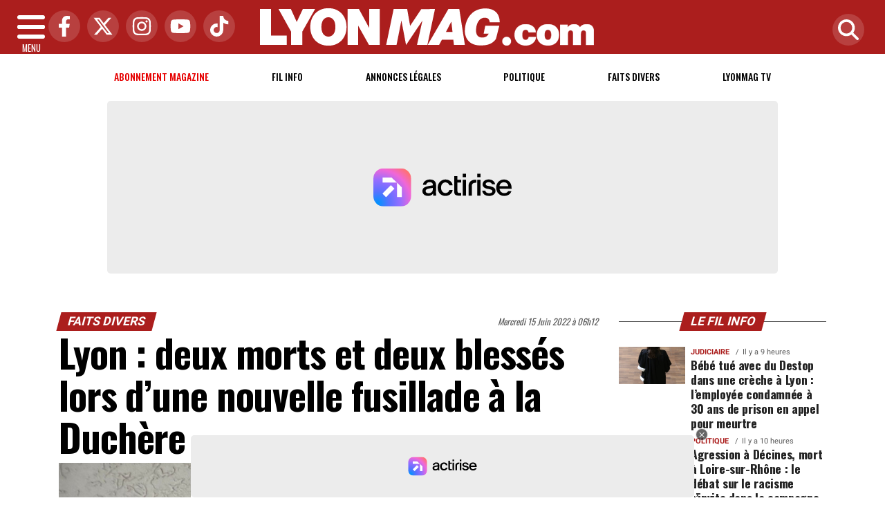

--- FILE ---
content_type: text/html; charset=UTF-8
request_url: https://www.lyonmag.com/article/123804/lyon-deux-morts-et-deux-blesses-lors-d-une-nouvelle-fusillade-a-la-duchere
body_size: 36901
content:
<!DOCTYPE html>
<!-- BEGIN html -->
<html xmlns="http://www.w3.org/1999/xhtml" dir="ltr" lang="fr-FR">
  <head>
	<!-- BEGIN -->
	<title>Lyon : deux morts et deux blessés lors d’une nouvelle fusillade à la Duchère</title>

    <!-- Préconnexion ressources critiques -->
    <link rel="preconnect" href="https://fonts.gstatic.com" crossorigin>
    <link rel="preconnect" href="https://fonts.googleapis.com">
    <link rel="preconnect" href="https://www.googletagmanager.com">

	<meta http-equiv="content-type" content="text/html; charset=utf-8"/>
	<meta name="viewport" content="width=device-width, initial-scale=1, maximum-scale=5" />
	<meta name="author" content="Lyon Mag"/>
	<meta name="description" content="Cette fois, les coups de feu ont tu&eacute;." />
	<meta name="keywords"  content="lyon, lyonmag, actu, info, infos, actualités, informations, politique, economique, sociale, culture, transports, faits divers, sport, ol, asvel, article, depeches, breves" />
	<meta name="robots" content="index, follow, max-snippet:-1, max-image-preview:large, max-video-preview:-1" />
	<meta name="publisher" content="Lyon Mag" />
	<meta name="copyright" content="Lyon Mag" />
	<meta name="DC.title" content="Lyon Mag" />
	<meta name="geo.placename" content="Lyon, Rhône Alpes, France" />
	<meta name="viewport" content="width=device-width" />
	<meta name="dev" content="Everlats.com" />
		<meta name="apple-itunes-app" content="app-id=365681854" />
	    <!-- Google Tag Manager -->
  <script>(function(w,d,s,l,i){w[l]=w[l]||[];w[l].push({'gtm.start':
  new Date().getTime(),event:'gtm.js'});var f=d.getElementsByTagName(s)[0],
  j=d.createElement(s),dl=l!='dataLayer'?'&l='+l:'';j.async=true;j.src=
  'https://www.googletagmanager.com/gtm.js?id='+i+dl;f.parentNode.insertBefore(j,f);
  })(window,document,'script','dataLayer','GTM-WHMBMQZ');</script>
  <!-- End Google Tag Manager -->
      <!-- Global site tag (gtag.js) - Google Analytics -->
  <script async src="https://www.googletagmanager.com/gtag/js?id=UA-4651400-23"></script>
  <script>
    window.dataLayer = window.dataLayer || [];
    function gtag(){dataLayer.push(arguments);}
    gtag('js', new Date());

    gtag('config', 'UA-4651400-23');
  </script>
  		<link rel="canonical" href="https://www.lyonmag.com/article/123804/lyon-deux-morts-et-deux-blesses-lors-d-une-nouvelle-fusillade-a-la-duchere" />
	
  
	<meta property="og:site_name" content="Lyon Mag" />
	<meta property="og:title" content="Lyon : deux morts et deux bless&eacute;s lors d&rsquo;une nouvelle fusillade &agrave; la Duch&egrave;re"/>
		<meta property="og:description" content="Cette fois, les coups de feu ont tu&amp;eacute;."/>
		<meta property="og:url" content="https://www.lyonmag.com/article/123804/lyon-deux-morts-et-deux-blesses-lors-d-une-nouvelle-fusillade-a-la-duchere" />
	   	   	<meta property="og:image" content="https://www.lyonmag.com/media/images/62a9a37b8daf5-288010844-3185261301733391-5555422673467141245-n.jpg" />
        <meta property="og:image:width" content="1280"/>
            <meta property="og:image:height" content="720"/>
     	
    <meta property="og:updated_time" content="2022-06-16T10:05:11+02:00" />
	<meta property="og:type" content="article"/>
  <meta property="article:published_time" content="2022-06-15T06:12:00+02:00" />
  <meta property="article:modified_time" content="2022-06-16T10:05:11+02:00" />
  <meta property="article:author" content="https://www.lyonmag.com/" />
  <meta property="article:publisher" content="https://www.facebook.com/lyonmag" />

  <meta name="twitter:card" content="summary_large_image"/>
  <meta name="twitter:site" content="@lyonmag"/>
  <meta name="twitter:creator" content="@lyonmag"/>
  <meta name="twitter:title" content="Lyon : deux morts et deux bless&eacute;s lors d&rsquo;une nouvelle fusillade &agrave; la Duch&egrave;re"/>
  <meta name="twitter:description" content="Cette fois, les coups de feu ont tu&amp;eacute;."/>
    <meta name="twitter:image" content="https://www.lyonmag.com/media/images/62a9a37b8daf5-288010844-3185261301733391-5555422673467141245-n.jpg" />
  <link rel="preload" href="https://www.lyonmag.com/media/images/thumb/870x489_62a9a37b8daf5-288010844-3185261301733391-5555422673467141245-n.jpg" as="image">
 	
  <meta name="dcterms.title" content="Lyon : deux morts et deux bless&eacute;s lors d&rsquo;une nouvelle fusillade &agrave; la Duch&egrave;re" />
  <meta name="dcterms.identifier" content="https://www.lyonmag.com/article/123804/lyon-deux-morts-et-deux-blesses-lors-d-une-nouvelle-fusillade-a-la-duchere" />
  <meta name="dcterms.creator" content="Lyon Mag" />
  <meta name="dcterms.created" content="2022-06-15T06:12:00+02:00" />
  <meta name="dcterms.available" content="2022-06-15T06:12:00+02:00" />
  <meta name="dcterms.modified" content="2022-06-16T10:05:11+02:00" />
  <meta name="dcterms.description" content="Cette fois, les coups de feu ont tu&amp;eacute;." />
  <meta name="dcterms.language" content="fr-FR" />
  <meta name="dcterms.publisher" content="https://www.lyonmag.com/" />
  <meta name="dcterms.rights" content="https://www.lyonmag.com/page/mentions-legales" />
  <meta name="dcterms.coverage" content="World" />
  <meta name="dcterms.type" content="Text" />
  <meta name="dcterms.format" content="text/html" />

  <script type="application/ld+json">
  {
    "@context":"http:\/\/schema.org",
    "@type":"Article",
    "publisher":{
      "@type":"Organization",
      "url": "https://www.lyonmag.com/",
      "name":"Lyon Mag",
      "description":"Retrouvez l'actualit&eacute; et l'information lyonnaise politique, &eacute;conomique, sociale, culturelle, transports, ainsi que les faits divers &agrave; Lyon et dans le Rh&ocirc;ne",
      "logo":[{
        "@type":"ImageObject",
        "name":"Lyon Mag Logo carré",
        "text":"Lyon Mag Logo carré",
        "url":"https://www.lyonmag.com/icon-hires.png",
        "contentUrl":"https://www.lyonmag.com/icon-hires.png",
        "width":"192",
        "height":"192",
        "encodingFormat":"image\/png"
      },
      {
        "@type":"ImageObject",
        "name":"Lyon Mag Logo horizontal",
        "text":"Lyon Mag Logo horizontal",
        "url":"https://www.lyonmag.com/discover.png",
        "contentUrl":"https://www.lyonmag.com/discover.png",
        "width":"600",
        "height":"60",
        "encodingFormat":"image/png"
      }
      ],
      "sameAs":[
        "https:\/\/www.facebook.com\/lyonmag",
        "https:\/\/twitter.com\/lyonmag"
      ]
    },
    "author":{
      "@type":"Person",
      "name":"Lyon Mag Team",
      "image":[{
        "@type":"ImageObject",
        "url":"https://www.lyonmag.com/icon-hires.png",
        "width":"192",
        "height":"192"
      }],
      "url":"https://www.lyonmag.com/page/mentions-legales"
    },
    "url":"https://www.lyonmag.com/article/123804/lyon-deux-morts-et-deux-blesses-lors-d-une-nouvelle-fusillade-a-la-duchere",
    "mainEntityOfPage":"https://www.lyonmag.com/article/123804/lyon-deux-morts-et-deux-blesses-lors-d-une-nouvelle-fusillade-a-la-duchere",
    "datePublished":"2022-06-15T06:12:00+02:00",
    "dateModified":"2022-06-16T10:05:11+02:00",
    "copyrightYear":"2026",
    "inLanguage":"fr_FR",
    "name":"Lyon : deux morts et deux bless&eacute;s lors d&rsquo;une nouvelle fusillade &agrave; la Duch&egrave;re",
    "headline":"Lyon : deux morts et deux bless&eacute;s lors d&rsquo;une nouvelle fusillade &agrave; la Duch&egrave;re",
    "description":"Cette fois, les coups de feu ont tu&amp;eacute;.",
    "articleSection":"Article"
        ,"image":[{
      "@type":"ImageObject",
      "name":"Lyon : deux morts et deux bless&eacute;s lors d&rsquo;une nouvelle fusillade &agrave; la Duch&egrave;re",
      "url":"https://www.lyonmag.com/media/images/62a9a37b8daf5-288010844-3185261301733391-5555422673467141245-n.jpg",
      "sameAs":"https://www.lyonmag.com/article/123804/lyon-deux-morts-et-deux-blesses-lors-d-une-nouvelle-fusillade-a-la-duchere",
      "thumbnailUrl":"https://www.lyonmag.com/media/images/62a9a37b8daf5-288010844-3185261301733391-5555422673467141245-n.jpg",
      "contentUrl":"https://www.lyonmag.com/media/images/62a9a37b8daf5-288010844-3185261301733391-5555422673467141245-n.jpg",
      "width":"1280",
      "height":"720",
      "encodingFormat":"2"
      }
    ]
            ,"thumbnailUrl":"https://www.lyonmag.com/media/images/62a9a37b8daf5-288010844-3185261301733391-5555422673467141245-n.jpg"
      }
  </script>

  
    <script type="application/ld+json">
  {
    "@context": "https://schema.org",
    "@type": "BreadcrumbList",
    "itemListElement": [{"@type":"ListItem","position":1,"name":"Accueil","item":"https://www.lyonmag.com/"},{"@type":"ListItem","position":2,"name":"Faits Divers","item":"https://www.lyonmag.com/category/36/faits-divers"},{"@type":"ListItem","position":3,"name":"Lyon : deux morts et deux blessés lors d’une nouvelle fusillade à la Duchère","item":"https://www.lyonmag.com/article/123804/lyon-deux-morts-et-deux-blesses-lors-d-une-nouvelle-fusillade-a-la-duchere"}]  }
  </script>
  
			<link rel="alternate" type="application/rss+xml" title="Lyon Mag - Fil info" href="/rss" />
		<link rel="alternate" type="application/rss+xml" title="Lyon Mag - Politique" href="https://www.lyonmag.com/rss/category/1/politique" />
		<link rel="alternate" type="application/rss+xml" title="Lyon Mag - Faits Divers" href="https://www.lyonmag.com/rss/category/36/faits-divers" />
		<link rel="alternate" type="application/rss+xml" title="Lyon Mag - Lyonmag TV" href="https://www.lyonmag.com/rss/category/60/lyonmag-tv" />
			<link rel="shortcut icon" type="image/x-icon" href="https://www.lyonmag.com/favicon.ico" />
  <link rel="shortcut icon" href="https://www.lyonmag.com/favicon.ico" type="image/x-icon"/>
  <link rel="icon" href="https://www.lyonmag.com/favicon.png" type="image/png"/>
  <link rel="icon" sizes="32x32" href="https://www.lyonmag.com/favicon-32.png" type="image/png"/>
  <link rel="icon" sizes="64x64" href="https://www.lyonmag.com/favicon-64.png" type="image/png"/>
  <link rel="icon" sizes="96x96" href="https://www.lyonmag.com/favicon-96.png" type="image/png"/>
  <link rel="apple-touch-icon" sizes="152x152" href="https://www.lyonmag.com/apple-touch-icon.png"/>
  <link rel="apple-touch-icon" sizes="60x60" href="https://www.lyonmag.com/apple-touch-icon-60x60.png"/>
  <link rel="apple-touch-icon" sizes="76x76" href="https://www.lyonmag.com/apple-touch-icon-76x76.png"/>
  <link rel="apple-touch-icon" sizes="114x114" href="https://www.lyonmag.com/apple-touch-icon-114x114.png"/>
  <link rel="apple-touch-icon" sizes="120x120" href="https://www.lyonmag.com/apple-touch-icon-120x120.png"/>
  <link rel="apple-touch-icon" sizes="144x144" href="https://www.lyonmag.com/apple-touch-icon-144x144.png"/>
  <meta name="msapplication-TileImage" content="https://www.lyonmag.com/favicon-144.png"/>
  <meta name="msapplication-TileColor" content="#FFFFFF"/>

  <link rel="preload" href="https://fonts.gstatic.com/s/oswald/v53/TK3IWkUHHAIjg75cFRf3bXL8LICs1_Fv40pKlN4NNSeSASz7FmlYHYjMdZwlou4.woff2" as="font" type="font/woff2" crossorigin="anonymous">
  <link rel="preload" href="https://fonts.gstatic.com/s/oswald/v53/TK3IWkUHHAIjg75cFRf3bXL8LICs1_Fv40pKlN4NNSeSASz7FmlWHYjMdZwl.woff2" as="font" type="font/woff2" crossorigin="anonymous">
  <link rel="preload" href="https://fonts.gstatic.com/s/ptserif/v18/EJRVQgYoZZY2vCFuvAFYzr-_dSb_nco.woff2" as="font" type="font/woff2" crossorigin="anonymous">
  <link rel="preload" href="https://fonts.gstatic.com/s/ptserif/v18/EJRVQgYoZZY2vCFuvAFWzr-_dSb_.woff2" as="font" type="font/woff2" crossorigin="anonymous">

	<meta property="fb:pages" content="104998529389" />	<meta property="fb:admins" content="685134087" />	<meta property="fb:app_id" content="152949084827243" />
	<!-- Stylesheets -->
  	<link rel="preload" href="https://www.lyonmag.com/assets/public/css/app.min.1769446305.css" as="style">
<link rel="stylesheet" type="text/css" href="https://www.lyonmag.com/assets/public/css/app.min.1769446305.css" media="all" fetchpriority="high">

      <script id="xieg6Sie" src="https://cdn.viously.com/js/sdk/boot.js" async></script>

<script charset="UTF-8" data-no-optimize="1" data-wpmeteor-nooptimize="true" data-cfasync="false" nowprocket>window.FAST_CMP_OPTIONS = { domainUid: '1c198607-2351-5671-b4eb-f195fe8ba027', countryCode: 'FR', jurisdiction: 'tcfeuv2', policyUrl: 'https://www.lyonmag.com/page/mentions-legales', displaySynchronous: false, publisherName: 'lyonmag.com', publisherLogo: function (c) { return c.createElement('img', { src: 'https://upload.wikimedia.org/wikipedia/commons/8/87/Icon-large.png', height: '40' });}, bootstrap: { excludedIABVendors: [], excludedGoogleVendors: [] }, custom: { vendors: [] } };(function(){var e={617:function(e){window.FAST_CMP_T0=Date.now();window.FAST_CMP_QUEUE={};window.FAST_CMP_QUEUE_ID=0;function t(){var e=Array.prototype.slice.call(arguments);if(!e.length)return Object.values(window.FAST_CMP_QUEUE);else if(e[0]==="ping"){if(typeof e[2]==="function")e[2]({cmpLoaded:false,cmpStatus:"stub",apiVersion:"2.0",cmpId:parseInt("388",10)})}else window.FAST_CMP_QUEUE[window.FAST_CMP_QUEUE_ID++]=e}e.exports={name:"light",handler:t}}};var t={};function a(r){var n=t[r];if(n!==void 0)return n.exports;var o=t[r]={exports:{}};e[r](o,o.exports,a);return o.exports}var r={};!function(){function e(t){"@babel/helpers - typeof";return e="function"==typeof Symbol&&"symbol"==typeof Symbol.iterator?function(e){return typeof e}:function(e){return e&&"function"==typeof Symbol&&e.constructor===Symbol&&e!==Symbol.prototype?"symbol":typeof e},e(t)}var t=a(617);var r="__tcfapiLocator";var n=window;var o=n;var i;function f(){var e=n.document;var t=!!n.frames[r];if(!t)if(e.body){var a=e.createElement("iframe");a.style.cssText="display:none";a.name=r;e.body.appendChild(a)}else setTimeout(f,5);return!t}function s(t){var a=typeof t.data==="string";var r={};if(a)try{r=JSON.parse(t.data)}catch(e){}else r=t.data;var n=e(r)==="object"?r.__tcfapiCall:null;if(n)window.__tcfapi(n.command,n.version,(function(e,r){var o={__tcfapiReturn:{returnValue:e,success:r,callId:n.callId}};if(t&&t.source&&t.source.postMessage)t.source.postMessage(a?JSON.stringify(o):o,"*")}),n.parameter)}while(o){try{if(o.frames[r]){i=o;break}}catch(e){}if(o===n.top)break;o=o.parent}if(n.FAST_CMP_HANDLER!=="custom"){if(!i){f();n.__tcfapi=t.handler;n.FAST_CMP_HANDLER=t.name;n.addEventListener("message",s,false)}else{n.__tcfapi=t.handler;n.FAST_CMP_HANDLER=t.name}for(var c in window.FAST_CMP_QUEUE||{})n.__tcfapi.apply(null,window.FAST_CMP_QUEUE[c])}}()})();</script><script charset="UTF-8" async="true" data-no-optimize="1" data-wpmeteor-nooptimize="true" data-cfasync="false" nowprocket src="https://static.fastcmp.com/fast-cmp-stub.js"></script>

<style type="text/css">
div[data-actirise-slot="top-page"]{
  display: none;
  margin: 10px auto;
}
@media screen and (max-width: 480px){
  div[data-actirise-slot="top-page"].device-mobile{
    display: flex !important;
    width: 100%;
    min-height: 280px;
  }
}
@media screen and (min-width: 481px) and (max-width: 769px){
  div[data-actirise-slot="top-page"].device-tablet{
    display: flex !important;
    width: 100%;
    min-height: 280px;
  }
}
@media screen and (min-width: 770px){
  div[data-actirise-slot="top-page"].device-desktop{
    display: flex !important;
    width: 100%;
    min-height: 280px;
  }
}

div[data-actirise-slot="aside-desktop"]{
  display: none;
  margin: 10px auto;
}
@media screen and (min-width: 481px) and (max-width: 769px){
  div[data-actirise-slot="aside-desktop"].device-tablet{
    display: flex !important;
    width: 100%;
    min-height: 620px;
  }
}
@media screen and (min-width: 770px){
  div[data-actirise-slot="aside-desktop"].device-desktop{
    display: flex !important;
    width: 100%;
    min-height: 620px;
  }
}
</style>
<script src="https://www.flashb.id/universal/de705a38-cad4-54fa-ab49-10b288454205.js" async data-cfasync="false"></script>
<script type="text/javascript" data-cfasync="false">
    window._hbdbrk = window._hbdbrk || [];
    window._hbdbrk.push(['_vars', {
      page_type: 'article'
    }]);
</script>
    <script type="text/javascript">
    var _wsq = _wsq || [];
    _wsq.push(['_setNom', 'lyonmag']);
    _wsq.push(['_wysistat']);
    (function(){
        var ws   = document.createElement('script');
        ws.type  = 'text/javascript';
        ws.async = true;
        ws.src = ('https:' == document.location.protocol ? 'https://www' : 'http://www') + '.wysistat.com/ws.jsa';
        var s    = document.getElementsByTagName('script')[0]||document.getElementsByTagName('body')[0];
        s.parentNode.insertBefore(ws, s);
    })();
  </script>
  
    <script async src="https://platform.twitter.com/widgets.js" charset="utf-8"></script>
    <style>
        .tweet-placeholder {
            width: 100%;
            height: 150px;
            background-color: #f0f0f0;
            margin-bottom: 10px;
        }
    </style>
    <script>
        document.addEventListener('DOMContentLoaded', function() {
            let tweetPlaceholders = document.querySelectorAll('.tweet-placeholder');
            let observer = new IntersectionObserver(function(entries, observer) {
                entries.forEach(entry => {
                    if (entry.isIntersecting) {
                        let tweetEmbed = document.createElement('blockquote');
                        tweetEmbed.className = 'twitter-tweet';
                        tweetEmbed.innerHTML = entry.target.dataset.tweet;
                        entry.target.parentNode.replaceChild(tweetEmbed, entry.target);
                        twttr.widgets.load(tweetEmbed);
                        observer.unobserve(entry.target);
                    }
                });
            }, { threshold: 0.1 });

            tweetPlaceholders.forEach(placeholder => {
                observer.observe(placeholder);
            });
        });
    </script>
    	<script type="text/javascript" src="https://www.lyonmag.com/assets/public/js/lazyload.1662640613.js" ></script>
	<!-- END head -->
    </head>
<!-- BEGIN body -->
<body id="article_page">

<!-- Google Tag Manager (noscript) -->
<noscript><iframe src="https://www.googletagmanager.com/ns.html?id=GTM-WHMBMQZ" height="0" width="0" style="display:none;visibility:hidden"></iframe></noscript>
<!-- End Google Tag Manager (noscript) -->

<div class="wrapper">

		        <!-- Sidebar  -->
        <nav id="sidebar">
            <div id="dismiss">
                <i class="fas fa-arrow-left"></i>
            </div>

            <ul class="list-unstyled" style="padding-bottom:50px;">

                                                                        <li>
                    <a href="https://www.lyonmag.com/page/subscribe">Abonnement</a></li>
                  
                                                <li>
                    <a href="https://www.lyonmag.com/">Accueil</a></li>
                  
                                                <li>
                    <a href="https://www.lyonmag.com/breves">Le Fil info de Lyon</a></li>
                  
                                                <li>
                        <a class="collapsed" data-toggle="collapse" href="#categoriesSubmenu" role="button" aria-expanded="false" aria-controls="categoriesSubmenu">Catégories <i class="fas fa-caret-down"></i></a>
                              <ul class="collapse list-unstyled" id="categoriesSubmenu">
                                                                  <li><a href="https://www.lyonmag.com/category/1/politique">Politique</a></li>
                                                                  <li><a href="https://www.lyonmag.com/category/36/faits-divers">Faits Divers</a></li>
                                                                  <li><a href="https://www.lyonmag.com/category/2/judiciaire">Judiciaire</a></li>
                                                                  <li><a href="https://www.lyonmag.com/category/14/transports">Transports</a></li>
                                                                  <li><a href="https://www.lyonmag.com/category/33/environnement">Environnement</a></li>
                                                                  <li><a href="https://www.lyonmag.com/category/50/les-coulisses-du-grand-lyon">Les Coulisses du Grand Lyon</a></li>
                                                                  <li><a href="https://www.lyonmag.com/category/12/ol-en-direct">OL en direct</a></li>
                                                                  <li><a href="https://www.lyonmag.com/category/61/lyon-politiques">Lyon Politiques</a></li>
                                                                  <li><a href="https://www.lyonmag.com/category/4/economie">Economie</a></li>
                                                                  <li><a href="https://www.lyonmag.com/category/5/sports">Sports</a></li>
                                                                  <li><a href="https://www.lyonmag.com/category/63/securite">Sécurité</a></li>
                                                                  <li><a href="https://www.lyonmag.com/category/64/immobilier">Immobilier</a></li>
                                                                  <li><a href="https://www.lyonmag.com/category/69/l-eco-de-lyon">L'Éco de Lyon</a></li>
                                                                  <li><a href="https://www.lyonmag.com/category/11/culture">Culture</a></li>
                                                                  <li><a href="https://www.lyonmag.com/category/62/gastronomie">Gastronomie</a></li>
                                                                  <li><a href="https://www.lyonmag.com/category/9/asvel">ASVEL</a></li>
                                                                  <li><a href="https://www.lyonmag.com/category/13/lou-en-direct">Lou en direct</a></li>
                                                                  <li><a href="https://www.lyonmag.com/category/72/face-a-la-lyonne">Face à la Lyonne</a></li>
                                                                  <li><a href="https://www.lyonmag.com/category/6/people">People</a></li>
                                                                  <li><a href="https://www.lyonmag.com/category/34/sante">Santé</a></li>
                                                                  <li><a href="https://www.lyonmag.com/category/8/societe">Société</a></li>
                                                                  <li><a href="https://www.lyonmag.com/category/37/et-aussi-a-lyon">Et aussi à Lyon</a></li>
                                                                  <li><a href="https://www.lyonmag.com/category/47/education">Education</a></li>
                                                                  <li><a href="https://www.lyonmag.com/category/3/social">Social</a></li>
                                                                  <li><a href="https://www.lyonmag.com/category/46/contributions">Contributions</a></li>
                                                                  <li><a href="https://www.lyonmag.com/category/60/videos-lyonmag-tv">Lyonmag TV</a></li>
                                                                  <li><a href="https://www.lyonmag.com/category/68/dans-la-region">Dans la région</a></li>
                                                                  <li><a href="https://www.lyonmag.com/category/71/le-saviez-vous">Le saviez-vous ?</a></li>
                                                                  <li><a href="https://www.lyonmag.com/category/49/opinions">Opinions</a></li>
                                                                  <li><a href="https://www.lyonmag.com/category/70/en-direct">En direct</a></li>
                                                                  <li><a href="https://www.lyonmag.com/categories">Toutes les catégories</a></li>
                              </ul>
                  </li>
                  
                                                <li>
                    <a href="https://www.lyonmag.com/forum">Forum</a></li>
                  
                                                <li>
                    <a href="https://www.lyonmag.com/category/60/videos">Lyonmag TV</a></li>
                  
                                                <li>
                    <a href="https://www.lyonmag.com/dossiers">Les Dossiers</a></li>
                  
                                                <li>
                    <a href="https://www.lyonmag.com/article/les-plus-lus-du-mois">Les + Lus du Mois</a></li>
                  
                              
                  <li>
                        <a class="collapsed" data-toggle="collapse" href="#submenu71" role="button" aria-expanded="false" aria-controls="submenu71">Annonces Légales <i class="fas fa-caret-down"></i></a>
                        <ul class="collapse list-unstyled" id="submenu71">
                                                      <li><a href="https://annonces-legales.lyonmag.com/" target="_blank">Déposer une annonce</a></li>
                                                      <li><a href="https://www.lyonmag.com/annonces/legales">Consulter les annonces</a></li>
                                                </ul>
                  </li>
                  
                              
                  <li>
                        <a class="collapsed" data-toggle="collapse" href="#submenu11" role="button" aria-expanded="false" aria-controls="submenu11">Elections <i class="fas fa-caret-down"></i></a>
                        <ul class="collapse list-unstyled" id="submenu11">
                                                      <li><a href="https://www.lyonmag.com/elections/19/legislatives-2024">Résultats Élections Législatives 2024</a></li>
                                                      <li><a href="https://www.lyonmag.com/elections/17/legislatives-2022">Résultats Élections Législatives 2022</a></li>
                                                      <li><a href="https://www.lyonmag.com/elections/16/presidentielle-2022">Résultats Élections Présidentielles 2022</a></li>
                                                      <li><a href="https://www.lyonmag.com/elections/14/regionales-2021">Elections Régionales 2021</a></li>
                                                      <li><a href="https://www.lyonmag.com/elections/15/departementales-2021">Elections Départementales 2021</a></li>
                                                      <li><a href="https://www.lyonmag.com/elections/12/resultats-municipales-2020">Résultats Élection Municipales 2020</a></li>
                                                      <li><a href="https://www.lyonmag.com/elections/13/resultats-metropolitaines-2020">Résultats Élection Métropolitaines 2020</a></li>
                                                      <li><a href="https://www.lyonmag.com/elections/10/resultats-legislatives-2017">Résultats Élection Legislatives 2017</a></li>
                                                      <li><a href="https://www.lyonmag.com/elections/11/resultats-presidentielle-2017">Résultats Élection Présidentielle 2017</a></li>
                                                      <li><a href="https://www.lyonmag.com/elections/9/resultats-elections-regionales-2015">Résultats Élection Régionales 2015</a></li>
                                                      <li><a href="https://www.lyonmag.com/elections/6/resultats-elections-departementales-2015">Résultats Élection Départementales 2015</a></li>
                                                      <li><a href="https://www.lyonmag.com/elections/3/municipales-2014">Résultats Élection Municipales 2014</a></li>
                                                      <li><a href="https://www.lyonmag.com/elections/2/legislatives-2012">Résultats Élection Législatives 2012</a></li>
                                                      <li><a href="https://www.lyonmag.com/elections/8/regionales-2010">Résultats Élection Régionales 2010</a></li>
                                                      <li><a href="https://www.lyonmag.com/elections/4/municipales-2008">Résultats Élection Municipales 2008</a></li>
                                                </ul>
                  </li>
                  
                                                <li>
                    <a href="https://www.lyonmag.com/profil-personnalite-lyonnaise/repertoire">Les personnalités Lyonnaises</a></li>
                  
                              
                  <li>
                        <a class="collapsed" data-toggle="collapse" href="#submenu47" role="button" aria-expanded="false" aria-controls="submenu47">Sortir à Lyon <i class="fas fa-caret-down"></i></a>
                        <ul class="collapse list-unstyled" id="submenu47">
                                                      <li><a href="https://www.lyonmag.com/cinema">Programme Cinéma</a></li>
                                                      <li><a href="https://www.lyonmag.com/circulation">Circulation</a></li>
                                                </ul>
                  </li>
                  
                                                <li>
                    <a href="https://www.lyonmag.com/meteo">Météo</a></li>
                  
                                                <li>
                    <a href="https://www.lyonfemmes.com/" target="_blank">Lyon Femmes</a></li>
                  
                                                <li>
                    <a href="https://www.lyonfoot.com/" target="_blank">Lyon Foot</a></li>
                  
                                                <li>
                    <a href="https://www.lyonpoche.com" target="_blank">Lyon Poche</a></li>
                  
                                                <li>
                    <a href="https://www.lyonrestaurant.fr" target="_blank">Lyon Restaurant</a></li>
                  
                                                <li>
                    <a href="https://www.grenoblemag.com/" target="_blank">GrenobleMag</a></li>
                  
                                                <li>
                                                <a href="https://www.lyonmag.com/sessions/register">M'inscrire</a></li>
                        <li><a href="https://www.lyonmag.com/sessions/login">Me Connecter</a>
                                          </li>
                  
                                                <li>
                    <a href="https://www.lyonmag.com/contact">Contact</a></li>
                  
                                    </ul>
        </nav>
    <!-- Page Content  -->
    <div id="content">

      <header class="header sticky-top bg-primary">
        <div class="container-fluid d-flex align-items-center justify-content-between" style="position: relative;">

          <!-- Burger -->
          <div id="nav-icon" class="sidebarCollapse">
            <span></span>
            <span></span>
            <span></span>
            <span></span>
            MENU
          </div>

          <!-- Réseaux sociaux -->
          <div class="social-icons d-none d-lg-flex align-items-center">
                          <a href="https://www.facebook.com/lyonmag" target="_blank" title="Facebook">
                <span class="nav-soc fa-brands fa-facebook-f"></span>
              </a>
                                      <a href="https://twitter.com/lyonmag" target="_blank" title="Twitter">
                <span class="nav-soc fa-brands fa-x-twitter"></span>
              </a>
                                      <a href="https://www.instagram.com/lyon_mag" target="_blank" title="Instagram">
                <span class="nav-soc fa-brands fa-instagram"></span>
              </a>
                                      <a href="https://www.youtube.com/@LyonMag" target="_blank" title="YouTube">
                <span class="nav-soc fa-brands fa-youtube"></span>
              </a>
                                      <a href="https://www.tiktok.com/@lyonmag69" target="_blank" title="Tiktok">
                <span class="nav-soc fa-brands fa-tiktok"></span>
              </a>
                      </div>

          <!-- Logo -->
          <div class="mx-auto text-center" style="padding:12px 45px 12px 0">
            <a href="https://www.lyonmag.com/">
              <img title="Lyon Mag" height="54" class="img-fluid " src="https://www.lyonmag.com/media/option/logo-lyon-mag.webp" alt="Lyon Mag" itemprop="image" width="483" />            </a>
          </div>

          <!-- Loupe + Formulaire de recherche -->
          <div class="search-icon">
            <a class="search-icon-a toggle-search" href="https://www.lyonmag.com/search" title="Rechercher" style="display: inline-block;">
              <span class="nav-soc fas fa-search"></span>
            </a>

            <div id="search-box" style="width: 0; overflow: hidden; opacity: 0; transition: width 0.4s ease, opacity 0.3s ease; z-index: 1050;">
              <form action="https://www.lyonmag.com/search/" id="cse-search-box" method="get">
                <div class="input-group mb-3">
                  <input name="q" id="q" size="25" type="text" class="form-control"
                        placeholder="Recherche...">
                  <div class="input-group-append">
                    <input name="sa" value="Rechercher" type="submit" class="btn btn-sm btn-secondary">
                  </div>
                </div>
              </form>
            </div>
          </div>

        </div>
      </header>
        <div class="skin">
            <!-- /3730608/Site_habillage -->
            
                <nav class="scrolling-menu">
            <div class="container">
                <ul class="nav pt-2">
                                                                        <li class="nav-item">
                            <a class="nav-link" href="https://www.lyonmag.com/page/subscribe" style="color:#E60000 !important">Abonnement magazine</a>
                        </li>
                                                <li class="nav-item">
                            <a class="nav-link" href="https://www.lyonmag.com/breves">Fil info</a>
                        </li>
                                                <li class="nav-item">
                            <a class="nav-link" href="https://www.lyonmag.com/annonces/legales">Annonces Légales</a>
                        </li>
                                                <li class="nav-item">
                            <a class="nav-link" href="https://www.lyonmag.com/category/1/politique">Politique</a>
                        </li>
                                                <li class="nav-item">
                            <a class="nav-link" href="https://www.lyonmag.com/category/36/faits-divers">Faits Divers</a>
                        </li>
                                                <li class="nav-item">
                            <a class="nav-link" href="https://www.lyonmag.com/category/60/lyonmag-tv">Lyonmag TV</a>
                        </li>
                                                                    </ul>
            </div>
        </nav>
        
                    <!-- TOP-PAGE -->
<div data-actirise-slot="top-page" class="device-mobile device-tablet device-desktop ads"></div>        
        <span class="position-absolute trigger"><!-- hidden trigger to apply 'stuck' styles --></span>


        <main role="main" class="main">
            <div class="container">
              <div class="row">
                <div class="col">
                              	                
              	              	              	                </div>
              </div>
            </div>

            
                          <div class="container-fluid my-3 text-center"><div style="text-align: center"></div></div>
            
            			  <style type="text/css">
.hidden {display:none;}
</style>
<div class="container">

  <div class="row">

    <div class="col-12 col-lg main post-123804 post type-post status-publish format-standard has-post-thumbnail hentry content-main theiaStickySidebar" itemscope itemtype="https://schema.org/NewsArticle">

      <div class="row">
          <div class="col-sm-12 col-md-6">
                        <span class="pop-head"><a href="https://www.lyonmag.com/category/36/faits-divers">Faits Divers</a>            </span>
                      </div>
          <div class="col-sm-12 col-md-6 text-right">
            <span class="date updated" itemprop="datePublished" content="2022-06-15T06:12:00+02:00">Mercredi 15 Juin 2022 à 06h12</span>
            <meta itemprop="dateModified" content="2022-06-16T10:05:11+02:00"/>
          </div>
      </div>
      <meta itemprop="mainEntityOfPage" content="https://www.lyonmag.com/article/123804/lyon-deux-morts-et-deux-blesses-lors-d-une-nouvelle-fusillade-a-la-duchere"/>

			<h1 class="entry-title" itemprop="name headline">Lyon : deux morts et deux blessés lors d’une nouvelle fusillade à la Duchère</h1>

      
			<div itemprop="author" itemscope itemtype="https://schema.org/Organization">
          <meta itemprop="url" content="https://www.lyonmag.com/page/mentions-legales">
        <div itemprop="logo" itemscope itemtype="https://schema.org/ImageObject">
          <meta itemprop="url" content="https://www.lyonmag.com/icon-hires.png">
          <meta itemprop="width" content="192">
          <meta itemprop="height" content="192">
        </div>
        <meta itemprop="name" content="Lyon Mag"/>
      </div>
			<div itemprop="publisher" itemscope itemtype="https://schema.org/Organization">
        <div itemprop="logo" itemscope itemtype="https://schema.org/ImageObject">
          <meta itemprop="url" content="https://www.lyonmag.com/icon-hires.png">
          <meta itemprop="width" content="192">
          <meta itemprop="height" content="192">
        </div>
        <meta itemprop="name" content="Lyon Mag"/>
      </div>

      
                      <figure class="article-image text-center">
          <img
              src="https://www.lyonmag.com/media/images/thumb/960x540_62a9a37b8daf5-288010844-3185261301733391-5555422673467141245-n.jpg"
              srcset="https://www.lyonmag.com/media/images/thumb/400x225_62a9a37b8daf5-288010844-3185261301733391-5555422673467141245-n.jpg 400w,
                      https://www.lyonmag.com/media/images/thumb/600x338_62a9a37b8daf5-288010844-3185261301733391-5555422673467141245-n.jpg 600w,
                      https://www.lyonmag.com/media/images/thumb/960x540_62a9a37b8daf5-288010844-3185261301733391-5555422673467141245-n.jpg 960w,
                      https://www.lyonmag.com/media/images/thumb/1200x675_62a9a37b8daf5-288010844-3185261301733391-5555422673467141245-n.jpg 1200w"
              sizes="(min-width: 1200px) 1200px,
                    (min-width: 768px) 960px,
                    (min-width: 480px) 600px,
                    100vw"
              alt="Lyon : deux morts et deux bless&eacute;s lors d&rsquo;une nouvelle fusillade &agrave; la Duch&egrave;re"
              title="Lyon : deux morts et deux bless&eacute;s lors d&rsquo;une nouvelle fusillade &agrave; la Duch&egrave;re"
              class="img-fluid lazyload"
              itemprop="image"
              decoding="async"
              fetchpriority="high"
            />
                      <figcaption class="figure-caption">
              Des impacts de balles encore visibles ce mercredi matin dans la barre Sakharov - LyonMag            </figcaption>
          
        </figure>
      
			<p itemprop="description" class="description"><strong>Cette fois, les coups de feu ont tu&eacute;.</strong></p>
			<div class="main-article">

 					<div itemprop="articleBody">
   					<p>Selon nos informations, une nouvelle fusillade s&rsquo;est d&eacute;roul&eacute;e dans la nuit de mardi &agrave; mercredi, vers 23h30 dans le 9e arrondissement de Lyon.</p>

<p>Les tirs, dans le quartier de la Duch&egrave;re au niveau du 315 avenue Andrei Sakharov, ont fait deux morts d&rsquo;apr&egrave;s une source proche du dossier. Il s&rsquo;agirait de jeunes individus, &acirc;g&eacute;s de 16 et 20 ans, touch&eacute;s par les projectiles au pied d&#39;un immeuble. Deux bless&eacute;s, &acirc;g&eacute;s eux de 15 et 17 ans ont &eacute;galement &eacute;t&eacute; pris en charge par les secours, l&rsquo;un en urgence relative mais l&rsquo;autre en urgence absolue, semble-t-il dans un &eacute;tat critique.Tous &eacute;taient connus de la police pour des affaires mineures.&nbsp;</p>

<p>Un tr&egrave;s important dispositif policier a &eacute;t&eacute; d&eacute;ploy&eacute; sur place mais aucune interpellation n&#39;a &eacute;t&eacute; men&eacute;e pour le moment. Les tireurs sont activement recherch&eacute;s dans le cadre de l&#39;enqu&ecirc;te ouverte des chefs de tentative de meurtre et meurtre en bande organis&eacute;e, participation &agrave; une association de malfaiteurs en vue de la commission d&rsquo;un crime.&nbsp;La piste du r&egrave;glement de comptes serait privil&eacute;gi&eacute;e par les enqu&ecirc;teurs qui &eacute;voquent au moins deux tireurs. Au moins une arme longue a &eacute;t&eacute; vue par des t&eacute;moins de la sc&egrave;ne qui a profond&eacute;ment choqu&eacute; le quartier.</p>

<p style="text-align:center"><img alt="" height="450" src="https://www.lyonmag.com/media/article/image//287125373-583415863499124-417204016880413984-n.jpg" width="600" /></p>

<p>Les fusillades se multiplient dans le secteur de la Duch&egrave;re. <a href="https://www.lyonmag.com/article/122694/lyon-le-barbecue-nocturne-a-la-duchere-termine-en-fusillade-trois-blesses" target="_blank">Lors de la derni&egrave;re en date</a>, en mai, un tireur avait fait feu dans la m&ecirc;me zone faisant quatre bless&eacute;s. Ce dernier reste toujours recherch&eacute; par la police judiciaire.</p>

<p>Le secteur de l&#39;avenue Sakharov est r&eacute;put&eacute; pour &ecirc;tre la plaque tournante du trafic de drogue dans le 9e arrondissement de Lyon. De nombreux r&eacute;glements de comptes li&eacute;s aux dettes et aux guerres de territoire sont &agrave; d&eacute;plorer depuis deux ans.</p>

<p><strong><em>J.D.</em></strong></p>            
            			
							        
  				<div class="tweet-placeholder" data-tweet='
&lt;p dir=&quot;ltr&quot; lang=&quot;qme&quot;&gt;&lt;a href=&quot;https://twitter.com/hashtag/Lyon?src=hash&amp;amp;ref_src=twsrc%5Etfw&quot;&gt;#Lyon&lt;/a&gt; &lt;a href=&quot;https://twitter.com/hashtag/duchere?src=hash&amp;amp;ref_src=twsrc%5Etfw&quot;&gt;#duchere&lt;/a&gt; &lt;a href=&quot;https://twitter.com/hashtag/Fusillade?src=hash&amp;amp;ref_src=twsrc%5Etfw&quot;&gt;#Fusillade&lt;/a&gt; &lt;a href=&quot;https://t.co/D7pwDsU9KQ&quot;&gt;pic.twitter.com/D7pwDsU9KQ&lt;/a&gt;&lt;/p&gt;
&amp;mdash; DTC🇨🇵✡️❤️🇮🇱Z🚀 (@DTCFrance) &lt;a href=&quot;https://twitter.com/DTCFrance/status/1536932750699159553?ref_src=twsrc%5Etfw&quot;&gt;June 15, 2022&lt;/a&gt;'></div>

<div class="tweet-placeholder" data-tweet='
&lt;p dir=&quot;ltr&quot; lang=&quot;fr&quot;&gt;🔴URGENT !&lt;br /&gt;
&amp;Agrave; &lt;a href=&quot;https://twitter.com/hashtag/Lyon?src=hash&amp;amp;ref_src=twsrc%5Etfw&quot;&gt;#Lyon&lt;/a&gt; - Deux personnes ont &amp;eacute;t&amp;eacute; tu&amp;eacute;es dans la nuit &amp;agrave; &lt;a href=&quot;https://twitter.com/hashtag/Lyon?src=hash&amp;amp;ref_src=twsrc%5Etfw&quot;&gt;#Lyon&lt;/a&gt; apr&amp;egrave;s une fusillade dans le quartier de La Duch&amp;egrave;re - &lt;a href=&quot;https://t.co/1kn5lRVBP2&quot;&gt;pic.twitter.com/1kn5lRVBP2&lt;/a&gt;&lt;/p&gt;
&amp;mdash; Medave Prod (@medaveprod) &lt;a href=&quot;https://twitter.com/medaveprod/status/1536963343382200320?ref_src=twsrc%5Etfw&quot;&gt;June 15, 2022&lt;/a&gt;'></div>



                		    
  					</div><!-- /.articleBody -->


   			  				<div class="post-soc-wrap float-left">
        		<ul>
        			<li>
          			<a href="javascript:;" class="soc-fb" onclick="window.open('https://www.facebook.com/sharer.php?u=https://www.lyonmag.com/article/123804/lyon-deux-morts-et-deux-blesses-lors-d-une-nouvelle-fusillade-a-la-duchere&amp;t=Lyon+%3A+deux+morts+et+deux+bless%C3%A9s+lors+d%E2%80%99une+nouvelle+fusillade+%C3%A0+la+Duch%C3%A8re', 'facebookShare', 'width=626,height=436'); return false;" title="Partager cet article sur Facebook">
          				<i class="fa-brands fa-facebook-f" aria-hidden="true"></i>
          			</a>
        			</li>
        			<li>
          			<a href="javascript:;" class="soc-twit" onclick="window.open('https://x.com/intent/post?text=Lyon+%3A+deux+morts+et+deux+bless%C3%A9s+lors+d%E2%80%99une+nouvelle+fusillade+%C3%A0+la+Duch%C3%A8re&amp;url=https://www.lyonmag.com/article/123804/lyon-deux-morts-et-deux-blesses-lors-d-une-nouvelle-fusillade-a-la-duchere', 'twitterShare', 'width=626,height=436'); return false;" title="Tweeter cet article">
          				<i class="fa-brands fa-x-twitter" aria-hidden="true"></i>
          			</a>
        			</li>
        			<li>
          			<a href="javascript:;" class="soc-pin" onclick="window.open('https://pinterest.com/pin/create/button/?url=https://www.lyonmag.com/article/123804/lyon-deux-morts-et-deux-blesses-lors-d-une-nouvelle-fusillade-a-la-duchere&amp;media=https://www.lyonmag.com/media/images/62a9a37b8daf5-288010844-3185261301733391-5555422673467141245-n.jpg&amp;description=Lyon+%3A+deux+morts+et+deux+bless%C3%A9s+lors+d%E2%80%99une+nouvelle+fusillade+%C3%A0+la+Duch%C3%A8re', 'pinterestShare', 'width=750,height=350'); return false;" title="Partager cet article sur Pinterest">
          				<i class="fa-brands fa-pinterest-p" aria-hidden="true"></i>
          			</a>
        			</li>
        			<li>
          			<a href="javascript:;" class="soc-whats" onclick="window.open('https://api.whatsapp.com/send?text=Lyon+%3A+deux+morts+et+deux+bless%C3%A9s+lors+d%E2%80%99une+nouvelle+fusillade+%C3%A0+la+Duch%C3%A8re+https%3A%2F%2Fwww.lyonmag.com%2Farticle%2F123804%2Flyon-deux-morts-et-deux-blesses-lors-d-une-nouvelle-fusillade-a-la-duchere', 'whatsappShare', 'width=626,height=436'); return false;" title="Envoyer cet article sur WhatsApp">
          				<i class="fa-brands fa-whatsapp" aria-hidden="true"></i>
          			</a>
        			</li>
                    <li>
                      <a href="https://bsky.app/intent/compose?text=Lyon+%3A+deux+morts+et+deux+bless%C3%A9s+lors+d%E2%80%99une+nouvelle+fusillade+%C3%A0+la+Duch%C3%A8re+https://www.lyonmag.com/article/123804/lyon-deux-morts-et-deux-blesses-lors-d-une-nouvelle-fusillade-a-la-duchere"  class="soc-bsky" title="Partager cet article sur Bluesky" target="_blank">
                          <svg xmlns="http://www.w3.org/2000/svg" viewBox="0 0 512 512" style="width: 18px;margin-left: 0px;">
                            <path fill="#ffffff" d="M111.8 62.2C170.2 105.9 233 194.7 256 242.4c23-47.6 85.8-136.4 144.2-180.2c42.1-31.6 110.3-56 110.3 21.8c0 15.5-8.9 130.5-14.1 149.2C478.2 298 412 314.6 353.1 304.5c102.9 17.5 129.1 75.5 72.5 133.5c-107.4 110.2-154.3-27.6-166.3-62.9l0 0c-1.7-4.9-2.6-7.8-3.3-7.8s-1.6 3-3.3 7.8l0 0c-12 35.3-59 173.1-166.3 62.9c-56.5-58-30.4-116 72.5-133.5C100 314.6 33.8 298 15.7 233.1C10.4 214.4 1.5 99.4 1.5 83.9c0-77.8 68.2-53.4 110.3-21.8z"></path>
                          </svg>
                      </a>
                    </li>
        			<li>
          			<a class="soc-com" id="soc-share" href="javascript:;" title="Partager cet article">
          				<i class="fa-solid fa-share-nodes" aria-hidden="true"></i>
          			</a>
        			</li>
        			<li>
          			<a class="soc-print" href="#print" title="Imprimer cet article">
          				<i class="fa fa-print" aria-hidden="true"></i>
          			</a>
        			</li>
        			<li>
          			<a class="soc-email" href="mailto:?subject=Lyon+%3A+deux+morts+et+deux+bless%C3%A9s+lors+d%E2%80%99une+nouvelle+fusillade+%C3%A0+la+Duch%C3%A8re&amp;BODY=Voici un article intéressant que j'ai lu sur Lyon Mag : https://www.lyonmag.com/article/123804/lyon-deux-morts-et-deux-blesses-lors-d-une-nouvelle-fusillade-a-la-duchere" title="Partager cet article par e-mail">
          				<i class="fa fa-envelope" aria-hidden="true"></i>
          			</a>
        			</li>
    					<li>
                <a class="soc-com" href="https://www.lyonmag.com/article/123804/lyon-deux-morts-et-deux-blesses-lors-d-une-nouvelle-fusillade-a-la-duchere#respond" title="Lire les commentaires">
      						<i class="fa fa-comments" aria-hidden="true"></i>
                </a>
    					</li>
						</ul>
          </div>

<script>
  const url = window.location.href;
  const title = document.title;

  if (navigator.share) {
    document.getElementById('soc-share').addEventListener('click', function () {
      navigator.share({
        title: title,
        text: "Lyon : deux morts et deux blessés lors d’une nouvelle fusillade à la Duchère",
        url: url
      }).catch(function (err) {
        console.error('Erreur de partage', err);
      });
    });
  } else {
    // Pas supporté
    document.getElementById('soc-share').classList.add('d-none');
  }
</script>
		  </div><!-- /.main-article -->

      
						<div class="tag-cloud">
  				<h2 class="custom-title mb-2">Tags :</h2>
      				      				<h3 class="mt-2"><a href="https://www.lyonmag.com/tags/1138/fusillade">fusillade</a></h3>
      				      				<h3 class="mt-2"><a href="https://www.lyonmag.com/tags/3513/duchere">duchere</a></h3>
      							</div>
			
            <section aria-labelledby="related-articles" itemscope itemtype="https://schema.org/ItemList" itemid="#related-items">
      <div class="related-text mt-3">
        <h2 id="related-articles" class="pop-head"><span class="pop-head">Sur le même sujet</span></h2>
        <meta itemprop="name" content="Articles connexes">
        <meta itemprop="numberOfItems" content="12">
        <ul id="related-articles-list" style="list-style:none; padding-left: 0;">
                  <li class="related-item" itemprop="itemListElement" itemscope itemtype="https://schema.org/ListItem">
            <meta itemprop="position" content="1" />
            <strong>21/01/2026 à 10:55 -</strong>  <a itemprop="url" href="https://www.lyonmag.com/article/149667/villeurbanne-une-altercation-degenere-un-homme-crible-de-balles-dans-une-epicerie">Villeurbanne : une altercation dégénère, un homme criblé de balles dans une épicerie</a></li>
                  <li class="related-item" itemprop="itemListElement" itemscope itemtype="https://schema.org/ListItem">
            <meta itemprop="position" content="2" />
            <strong>29/12/2025 à 08:05 -</strong>  <a itemprop="url" href="https://www.lyonmag.com/article/149201/pres-de-lyon-un-homme-tue-par-balle-a-proximite-d-un-point-de-deal-a-vaulx-en-velin">Près de Lyon : un homme tué par balle à proximité d’un point de deal à Vaulx-en-Velin</a></li>
                  <li class="related-item" itemprop="itemListElement" itemscope itemtype="https://schema.org/ListItem">
            <meta itemprop="position" content="3" />
            <strong>27/11/2025 à 09:26 -</strong>  <a itemprop="url" href="https://www.lyonmag.com/article/148548/lyon-un-homme-de-28-ans-grievement-blesse-par-balle-en-pleine-nuit">Lyon : un homme de 28 ans grièvement blessé par balle en pleine nuit</a></li>
                  <li class="related-item" itemprop="itemListElement" itemscope itemtype="https://schema.org/ListItem">
            <meta itemprop="position" content="4" />
            <strong>11/10/2025 à 08:32 -</strong>  <a itemprop="url" href="https://www.lyonmag.com/article/147340/tirs-en-pleine-rue-a-venissieux-la-victime-fuit-dans-une-pizzeria">Tirs en pleine rue à Vénissieux : la victime fuit dans une pizzeria</a></li>
                  <li class="related-item" itemprop="itemListElement" itemscope itemtype="https://schema.org/ListItem">
            <meta itemprop="position" content="5" />
            <strong>10/10/2025 à 10:44 -</strong>  <a itemprop="url" href="https://www.lyonmag.com/article/147317/brignais-un-homme-tue-par-balle-sur-une-aire-de-gens-du-voyage">Brignais : un homme tué par balle sur une aire de gens du voyage</a></li>
                  <li class="related-item" itemprop="itemListElement" itemscope itemtype="https://schema.org/ListItem">
            <meta itemprop="position" content="6" />
            <strong>06/10/2025 à 18:55 -</strong>  <a itemprop="url" href="https://www.lyonmag.com/article/147218/lyon-8e-deux-hommes-tirent-sur-la-porte-d-un-appartement-et-s-echappent-en-trottinette">Lyon 8e : deux hommes tirent sur la porte d’un appartement et s’échappent en trottinette</a></li>
                  <li class="related-item" itemprop="itemListElement" itemscope itemtype="https://schema.org/ListItem">
            <meta itemprop="position" content="7" />
            <strong>06/10/2025 à 16:20 -</strong>  <a itemprop="url" href="https://www.lyonmag.com/article/147212/grosse-frayeur-au-sud-de-lyon-une-voiture-criblee-de-balles-en-pleine-nuit">Grosse frayeur au sud de Lyon : une voiture criblée de balles en pleine nuit</a></li>
                  <li class="related-item" itemprop="itemListElement" itemscope itemtype="https://schema.org/ListItem">
            <meta itemprop="position" content="8" />
            <strong>02/10/2025 à 18:53 -</strong>  <a itemprop="url" href="https://www.lyonmag.com/article/147129/villeurbanne-tirs-en-pleine-rue-pres-d-un-point-de-deal-deux-blesses">Villeurbanne : tirs en pleine rue près d’un point de deal, deux blessés</a></li>
                  <li class="related-item" itemprop="itemListElement" itemscope itemtype="https://schema.org/ListItem">
            <meta itemprop="position" content="9" />
            <strong>26/09/2025 à 10:04 -</strong>  <a itemprop="url" href="https://www.lyonmag.com/article/146948/villeurbanne-deux-blesses-par-balles-lors-d-une-fusillade-dans-le-quartier-bel-air">Villeurbanne : deux blessés par balles lors d’une fusillade dans le quartier Bel-Air</a></li>
                  <li class="related-item" itemprop="itemListElement" itemscope itemtype="https://schema.org/ListItem">
            <meta itemprop="position" content="10" />
            <strong>14/09/2025 à 15:34 -</strong>  <a itemprop="url" href="https://www.lyonmag.com/article/146719/accusee-par-alliance-police-de-bloquer-l-acces-aux-cameras-la-ville-de-lyon-repond-la-cooperation-est-constante-et-essentielle">Accusée par Alliance Police de bloquer l'accès aux caméras, la Ville de Lyon répond : "La coopération est constante et essentielle"</a></li>
                  <li class="related-item" itemprop="itemListElement" itemscope itemtype="https://schema.org/ListItem">
            <meta itemprop="position" content="11" />
            <strong>28/07/2025 à 10:32 -</strong>  <a itemprop="url" href="https://www.lyonmag.com/article/145612/venissieux-nouvelle-fusillade-en-pleine-nuit-a-proximite-d-un-point-de-deal-bien-connu">Vénissieux : nouvelle fusillade en pleine nuit à proximité d'un point de deal bien connu</a></li>
                  <li class="related-item" itemprop="itemListElement" itemscope itemtype="https://schema.org/ListItem">
            <meta itemprop="position" content="12" />
            <strong>31/05/2025 à 10:47 -</strong>  <a itemprop="url" href="https://www.lyonmag.com/article/144408/avant-la-fusillade-faisant-un-blesse-a-villeurbanne-des-tirs-avaient-vise-un-logement-en-pleine-nuit">Avant la fusillade faisant un blessé à Villeurbanne, des tirs avaient visé un logement en pleine nuit</a></li>
                </ul>
        <button id="toggle-related-btn" class="btn btn-primary btn-sm" onclick="toggleRelatedArticles()">Afficher/Masquer plus d'articles sur le même sujet &#8595;</button>
        <hr/>
      </div>
      </section>
<script>
  document.addEventListener('DOMContentLoaded', () => {
    const items = document.querySelectorAll('#related-articles-list .related-item');
    const btn = document.getElementById('toggle-related-btn');

    if (items.length <= 3) {
      // Pas assez d'éléments : bouton masqué
      btn.style.display = 'none';
    } else {
      // Masquer tous les éléments au-delà du 3e
      for (let i = 3; i < items.length; i++) {
        items[i].style.display = 'none';
      }

      // Texte initial du bouton
      btn.textContent = 'Afficher plus d\'articles sur le même sujet ↓';
    }
  });

  function toggleRelatedArticles() {
    const items = document.querySelectorAll('#related-articles-list .related-item');
    const btn = document.getElementById('toggle-related-btn');
    let isExpanded = false;

    // Vérifie si les éléments sont actuellement visibles
    if (items.length > 3 && items[3].style.display !== 'none') {
      isExpanded = true;
    }

    // Toggle display
    for (let i = 3; i < items.length; i++) {
      items[i].style.display = isExpanded ? 'none' : 'list-item';
    }

    // Adapter le texte du bouton
    btn.textContent = isExpanded
      ? 'Afficher plus d\'articles sur le même sujet ↓'
      : 'Masquer les articles ↑';
  }
</script>
      
      <div id="PLd34-XzaLIEB" class="vsly-player" style="background: #ddd; font-size: 0; position: relative; overflow: hidden; width: 100%; padding-top: calc(56.25% + 24px);" data-template="PVJ1sPoENCpFq"></div>
    	<!-- BEGIN .strict-block -->
<div style="clear: both"></div>
<div id="comments-block" type="article" type_id="123804" limit="50" offset="">
		<div><span class="comment_bubble">0-50 sur 116</span> <span class="coms">commentaires</span></div>
		<a href="#respond" class="btn btn-primary my-3">Laisser un commentaire</a>

    <div id="comments">
		  <!-- BEGIN .block-content -->

		    <div class="comment mb-2 row" id="li-comment-924596" itemscope itemtype="http://schema.org/UserComments">
      <meta itemprop="commentTime" content="2022-06-18T19:46:39+02:00"/>

      <div class="comment-avatar col-md-1 col-2 text-center pr-1">
                <a href="https://www.lyonmag.com/sessions/change_avatar"><img class="mx-auto rounded-circle img-fluid" src="[data-uri]" alt="avatar" width="64" height="64"></a>
              </div>
      <div class="comment-content col-md-11 col-10">
        <div class="comment-meta"><strong itemprop="creator"><span class="text-info" title="Utilisateur enregistré">Lejuste</span></strong> le 18/06/2022 à 19:46</div>
        <div class="comment-body" style="word-wrap: break-word;">

  				

  				
						<p class="description" itemprop="commentText">
  						  deux morts.... deux  blessés...<br>
bon c'est malheureux mais ça assenit  un peu aussi le marché de la drogue.....						</p>
            <a href="javascript:;" class="float-right small signal_link" title="Signaler un commentaire inapproprié" reply_to="924596"><i class="fas fa-exclamation-triangle"></i> Signaler</a>
            <a href="#respond" class="float-left small reply_link" reply_to="924596"><i class="fa fa-reply"></i> Répondre</a>

        </div>
      </div>
    </div>

			    <hr/>

		    <div class="comment mb-2 row" id="li-comment-923528" itemscope itemtype="http://schema.org/UserComments">
      <meta itemprop="commentTime" content="2022-06-17T07:46:42+02:00"/>

      <div class="comment-avatar col-md-1 col-2 text-center pr-1">
                <img class="mx-auto rounded-circle img-fluid" src="[data-uri]" alt="avatar" width="64" height="64">
              </div>
      <div class="comment-content col-md-11 col-10">
        <div class="comment-meta"><strong itemprop="creator">Operandus</strong> le 17/06/2022 à 07:46</div>
        <div class="comment-body" style="word-wrap: break-word;">

  										<div class="comment_quote"><blockquote>
							<strong>wahouu</strong> a écrit <span>le 15/06/2022 à 11h21</span><br/><p class="description">Dire qu'on passe tous les jours là bas en bus... Y'a vraiment un monde parallèle entre le jour et la nuit...</p></blockquote>
						</div>
					

  				
						<p class="description" itemprop="commentText">
  						  Le jour ils dorment. Faut comprendre, il faut être frais et dispo pour dealer et tirer la nuit.						</p>
            <a href="javascript:;" class="float-right small signal_link" title="Signaler un commentaire inapproprié" reply_to="923528"><i class="fas fa-exclamation-triangle"></i> Signaler</a>
            <a href="#respond" class="float-left small reply_link" reply_to="923528"><i class="fa fa-reply"></i> Répondre</a>

        </div>
      </div>
    </div>

			    <hr/>

		    <div class="comment mb-2 row" id="li-comment-922733" itemscope itemtype="http://schema.org/UserComments">
      <meta itemprop="commentTime" content="2022-06-16T05:43:15+02:00"/>

      <div class="comment-avatar col-md-1 col-2 text-center pr-1">
                <img class="mx-auto rounded-circle img-fluid" src="[data-uri]" alt="avatar" width="64" height="64">
              </div>
      <div class="comment-content col-md-11 col-10">
        <div class="comment-meta"><strong itemprop="creator">RÉSULTAT DU LAISSER FAIRE</strong> le 16/06/2022 à 05:43</div>
        <div class="comment-body" style="word-wrap: break-word;">

  				

  				
						<p class="description" itemprop="commentText">
  						  Pas la peine de faire une thèse sur le sujet . Ceci est le résultat du laissé faire et de l'abandon des responsables, qui sont sensé géré et apporté des solutions au doléances des habitants. Sentiment d'impunité pendant des années et voila le résultat .						</p>
            <a href="javascript:;" class="float-right small signal_link" title="Signaler un commentaire inapproprié" reply_to="922733"><i class="fas fa-exclamation-triangle"></i> Signaler</a>
            <a href="#respond" class="float-left small reply_link" reply_to="922733"><i class="fa fa-reply"></i> Répondre</a>

        </div>
      </div>
    </div>

			    <hr/>

		    <div class="comment mb-2 row" id="li-comment-922726" itemscope itemtype="http://schema.org/UserComments">
      <meta itemprop="commentTime" content="2022-06-16T01:54:12+02:00"/>

      <div class="comment-avatar col-md-1 col-2 text-center pr-1">
                <img class="mx-auto rounded-circle img-fluid" src="[data-uri]" alt="avatar" width="64" height="64">
              </div>
      <div class="comment-content col-md-11 col-10">
        <div class="comment-meta"><strong itemprop="creator">C’est pas normal</strong> le 16/06/2022 à 01:54</div>
        <div class="comment-body" style="word-wrap: break-word;">

  				

  				
						<p class="description" itemprop="commentText">
  						  Des cités aussi dangereuses en France ? Mais que fait l’état ? Pourquoi pas les rasés et faire des pavillons ? Pourquoi ?						</p>
            <a href="javascript:;" class="float-right small signal_link" title="Signaler un commentaire inapproprié" reply_to="922726"><i class="fas fa-exclamation-triangle"></i> Signaler</a>
            <a href="#respond" class="float-left small reply_link" reply_to="922726"><i class="fa fa-reply"></i> Répondre</a>

        </div>
      </div>
    </div>

			    <hr/>

		    <div class="comment mb-2 row" id="li-comment-922720" itemscope itemtype="http://schema.org/UserComments">
      <meta itemprop="commentTime" content="2022-06-16T00:56:29+02:00"/>

      <div class="comment-avatar col-md-1 col-2 text-center pr-1">
                <img class="mx-auto rounded-circle img-fluid" src="[data-uri]" alt="avatar" width="64" height="64">
              </div>
      <div class="comment-content col-md-11 col-10">
        <div class="comment-meta"><strong itemprop="creator">C'est comme ça</strong> le 16/06/2022 à 00:56</div>
        <div class="comment-body" style="word-wrap: break-word;">

  										<div class="comment_quote"><blockquote>
							<strong>Degos</strong> a écrit <span>le 15/06/2022 à 09h03</span><br/><p class="description">Des gosses bon sang….des gosses …c’est horrible !!!</p></blockquote>
						</div>
					

  				
						<p class="description" itemprop="commentText">
  						  On est tous le gosse de quelqu'un, et on ne reste pas gosse éternellement						</p>
            <a href="javascript:;" class="float-right small signal_link" title="Signaler un commentaire inapproprié" reply_to="922720"><i class="fas fa-exclamation-triangle"></i> Signaler</a>
            <a href="#respond" class="float-left small reply_link" reply_to="922720"><i class="fa fa-reply"></i> Répondre</a>

        </div>
      </div>
    </div>

			    <hr/>

		    <div class="comment mb-2 row" id="li-comment-922673" itemscope itemtype="http://schema.org/UserComments">
      <meta itemprop="commentTime" content="2022-06-15T21:49:33+02:00"/>

      <div class="comment-avatar col-md-1 col-2 text-center pr-1">
                <img class="mx-auto rounded-circle img-fluid" src="[data-uri]" alt="avatar" width="64" height="64">
              </div>
      <div class="comment-content col-md-11 col-10">
        <div class="comment-meta"><strong itemprop="creator">Raisonnement tordu</strong> le 15/06/2022 à 21:49</div>
        <div class="comment-body" style="word-wrap: break-word;">

  				

  				
						<p class="description" itemprop="commentText">
  						  Le « souci » c’est que pour tuer le traffic c’est au-dessus des chouffes et petits dealers qu’il faut attaquer.<br>
<br>
Le « souci », c’est aussi quand la bile atteint le cerveau et qu’on n’est plus capable de réfléchir deux secondes						</p>
            <a href="javascript:;" class="float-right small signal_link" title="Signaler un commentaire inapproprié" reply_to="922673"><i class="fas fa-exclamation-triangle"></i> Signaler</a>
            <a href="#respond" class="float-left small reply_link" reply_to="922673"><i class="fa fa-reply"></i> Répondre</a>

        </div>
      </div>
    </div>

			    <hr/>

		    <div class="comment mb-2 row" id="li-comment-922668" itemscope itemtype="http://schema.org/UserComments">
      <meta itemprop="commentTime" content="2022-06-15T21:42:53+02:00"/>

      <div class="comment-avatar col-md-1 col-2 text-center pr-1">
                <img class="mx-auto rounded-circle img-fluid" src="[data-uri]" alt="avatar" width="64" height="64">
              </div>
      <div class="comment-content col-md-11 col-10">
        <div class="comment-meta"><strong itemprop="creator">Faux !!!</strong> le 15/06/2022 à 21:42</div>
        <div class="comment-body" style="word-wrap: break-word;">

  										<div class="comment_quote"><blockquote>
							<strong>FCLYON6</strong> a écrit <span>le 15/06/2022 à 21h22</span><br/><p class="description">Quand je lis vos commentaires je suis écœurée oh ils sont morts et cest des jeunes  imaginez les parents quel horreur et ses armes  qui les fait rentrer en France ? et l’économie souterraine elles arrangent  beaucoup de monde et  cest voulu et cest trop tard et cest toute la FRANCE ALORS DROITE OU GAUCHE LE PROBLEME SERA LE MÊME .</p></blockquote>
						</div>
					

  				
						<p class="description" itemprop="commentText">
  						  Ce que vous écrivez est faux !!!<br>
<br>
Vous parlez de la droite molle ??<br>
<br>
Car mettez le RN ou Reconquête à l’Élysée et à l’Assemblée nationale et vous verrez que les choses changeront !!<br>
 <br>
Maintenant c'est aux électeurs français d'en décider !						</p>
            <a href="javascript:;" class="float-right small signal_link" title="Signaler un commentaire inapproprié" reply_to="922668"><i class="fas fa-exclamation-triangle"></i> Signaler</a>
            <a href="#respond" class="float-left small reply_link" reply_to="922668"><i class="fa fa-reply"></i> Répondre</a>

        </div>
      </div>
    </div>

			    <hr/>

		    <div class="comment mb-2 row" id="li-comment-922659" itemscope itemtype="http://schema.org/UserComments">
      <meta itemprop="commentTime" content="2022-06-15T21:22:21+02:00"/>

      <div class="comment-avatar col-md-1 col-2 text-center pr-1">
                <a href="https://www.lyonmag.com/sessions/change_avatar"><img class="mx-auto rounded-circle img-fluid" src="[data-uri]" alt="avatar" width="64" height="64"></a>
              </div>
      <div class="comment-content col-md-11 col-10">
        <div class="comment-meta"><strong itemprop="creator"><span class="text-info" title="Utilisateur enregistré">FCLYON6</span></strong> le 15/06/2022 à 21:22</div>
        <div class="comment-body" style="word-wrap: break-word;">

  				

  				
						<p class="description" itemprop="commentText">
  						  Quand je lis vos commentaires je suis écœurée oh ils sont morts et cest des jeunes  imaginez les parents quel horreur et ses armes  qui les fait rentrer en France ? et l’économie souterraine elles arrangent  beaucoup de monde et  cest voulu et cest trop tard et cest toute la FRANCE ALORS DROITE OU GAUCHE LE PROBLEME SERA LE MÊME .						</p>
            <a href="javascript:;" class="float-right small signal_link" title="Signaler un commentaire inapproprié" reply_to="922659"><i class="fas fa-exclamation-triangle"></i> Signaler</a>
            <a href="#respond" class="float-left small reply_link" reply_to="922659"><i class="fa fa-reply"></i> Répondre</a>

        </div>
      </div>
    </div>

			    <hr/>

		    <div class="comment mb-2 row" id="li-comment-922656" itemscope itemtype="http://schema.org/UserComments">
      <meta itemprop="commentTime" content="2022-06-15T21:14:54+02:00"/>

      <div class="comment-avatar col-md-1 col-2 text-center pr-1">
                <img class="mx-auto rounded-circle img-fluid" src="[data-uri]" alt="avatar" width="64" height="64">
              </div>
      <div class="comment-content col-md-11 col-10">
        <div class="comment-meta"><strong itemprop="creator">Raisonnement tordu</strong> le 15/06/2022 à 21:14</div>
        <div class="comment-body" style="word-wrap: break-word;">

  										<div class="comment_quote"><blockquote>
							<strong>Barnum Circus</strong> a écrit <span>le 15/06/2022 à 16h39</span><br/><p class="description">Les parents ont peur d'eux et ils n'ont de "gosses" que le nom<br>
Arrêtez l'angélisme qui nous flingue au propre comme au figuré</p></blockquote>
						</div>
					

  				
						<p class="description" itemprop="commentText">
  						  Ce sont les parents qui n’ont de parents que le nom quand on en arrive là. Quand on a pas les moyens matériels ou psychologiques d’élever des enfants, on s’abstient et on s’attend pas à ce qu’ils s’élèvent tous seuls ou à la charge de la société. Ça suffit la déresponsabilisation ! Je veux bien comprendre des difficultés mais il y a des limites… J’ose à peine demander combien ils étaient dans ces familles. Les gosses en font les frais !						</p>
            <a href="javascript:;" class="float-right small signal_link" title="Signaler un commentaire inapproprié" reply_to="922656"><i class="fas fa-exclamation-triangle"></i> Signaler</a>
            <a href="#respond" class="float-left small reply_link" reply_to="922656"><i class="fa fa-reply"></i> Répondre</a>

        </div>
      </div>
    </div>

			    <hr/>

		    <div class="comment mb-2 row" id="li-comment-922644" itemscope itemtype="http://schema.org/UserComments">
      <meta itemprop="commentTime" content="2022-06-15T20:52:54+02:00"/>

      <div class="comment-avatar col-md-1 col-2 text-center pr-1">
                <img class="mx-auto rounded-circle img-fluid" src="[data-uri]" alt="avatar" width="64" height="64">
              </div>
      <div class="comment-content col-md-11 col-10">
        <div class="comment-meta"><strong itemprop="creator">Qui joue avec le feu</strong> le 15/06/2022 à 20:52</div>
        <div class="comment-body" style="word-wrap: break-word;">

  				

  				
						<p class="description" itemprop="commentText">
  						  Espérons que ces petits merdeux qui se prennent pour des « caïds » retiendront la leçon						</p>
            <a href="javascript:;" class="float-right small signal_link" title="Signaler un commentaire inapproprié" reply_to="922644"><i class="fas fa-exclamation-triangle"></i> Signaler</a>
            <a href="#respond" class="float-left small reply_link" reply_to="922644"><i class="fa fa-reply"></i> Répondre</a>

        </div>
      </div>
    </div>

			    <hr/>

		    <div class="comment mb-2 row" id="li-comment-922639" itemscope itemtype="http://schema.org/UserComments">
      <meta itemprop="commentTime" content="2022-06-15T20:37:06+02:00"/>

      <div class="comment-avatar col-md-1 col-2 text-center pr-1">
                <img class="mx-auto rounded-circle img-fluid" src="[data-uri]" alt="avatar" width="64" height="64">
              </div>
      <div class="comment-content col-md-11 col-10">
        <div class="comment-meta"><strong itemprop="creator">Inconito</strong> le 15/06/2022 à 20:37</div>
        <div class="comment-body" style="word-wrap: break-word;">

  				

  				
						<p class="description" itemprop="commentText">
  						  Vous avez pas honte de ce que vous dites , y sont mort on parle pas dés familles ni des personnes ayez un peut de respect. On vous a pas dis de venir habiter chez nous!!!!!						</p>
            <a href="javascript:;" class="float-right small signal_link" title="Signaler un commentaire inapproprié" reply_to="922639"><i class="fas fa-exclamation-triangle"></i> Signaler</a>
            <a href="#respond" class="float-left small reply_link" reply_to="922639"><i class="fa fa-reply"></i> Répondre</a>

        </div>
      </div>
    </div>

			    <hr/>

		    <div class="comment mb-2 row" id="li-comment-922626" itemscope itemtype="http://schema.org/UserComments">
      <meta itemprop="commentTime" content="2022-06-15T20:16:25+02:00"/>

      <div class="comment-avatar col-md-1 col-2 text-center pr-1">
                <img class="mx-auto rounded-circle img-fluid" src="[data-uri]" alt="avatar" width="64" height="64">
              </div>
      <div class="comment-content col-md-11 col-10">
        <div class="comment-meta"><strong itemprop="creator">Satanés policiers</strong> le 15/06/2022 à 20:16</div>
        <div class="comment-body" style="word-wrap: break-word;">

  				

  				
						<p class="description" itemprop="commentText">
  						  La police tue !						</p>
            <a href="javascript:;" class="float-right small signal_link" title="Signaler un commentaire inapproprié" reply_to="922626"><i class="fas fa-exclamation-triangle"></i> Signaler</a>
            <a href="#respond" class="float-left small reply_link" reply_to="922626"><i class="fa fa-reply"></i> Répondre</a>

        </div>
      </div>
    </div>

			    <hr/>

		    <div class="comment mb-2 row" id="li-comment-922592" itemscope itemtype="http://schema.org/UserComments">
      <meta itemprop="commentTime" content="2022-06-15T19:13:38+02:00"/>

      <div class="comment-avatar col-md-1 col-2 text-center pr-1">
                <a href="https://www.lyonmag.com/sessions/change_avatar"><img class="mx-auto rounded-circle img-fluid" src="[data-uri]" alt="avatar" width="64" height="64"></a>
              </div>
      <div class="comment-content col-md-11 col-10">
        <div class="comment-meta"><strong itemprop="creator"><span class="text-info" title="Utilisateur enregistré">Grrrrrrrr</span></strong> le 15/06/2022 à 19:13</div>
        <div class="comment-body" style="word-wrap: break-word;">

  										<div class="comment_quote"><blockquote>
							<strong>Sauf que...</strong> a écrit <span>le 15/06/2022 à 17h46</span><br/><p class="description">J'ai lu votre fil.... La Police fait effectivement ce qu'elle peut... non par désir d'inaction mais par manque de soutien politique et laxisme judiciaire.... Le gouvernement et les institutions lui mettent des boulets au pieds et voudraient qu'elle coure le marathon, ils donnent des armes à ses représentants mais s'ils ont le malheur de s'en servir, ils sont jetés en pâture à la vindicte populaire, des assos de tous poils subventionnées par l'argent public leur tombent dessus, on bouzille leur carrière...<br>
D'un côté ils ont interdiction d'intervenir sur certains faits (rodéos, Bataclan, Stade de France) et de l'autre on les envoie casser du prolétaire à coups de LBD (GJs)... et quand ils arrêtent un délinquant multi-multi-multirécidiviste .... il vient les narguer le lendemain parce que la "Justice" l'a relâché,... les délinquants sous OQTF ne sont pas expulsés et poursuivent leurs activités.. à la Guillotière, à Paris,... Partout ! .. Ça deale du crack, de l'héro, de la coke, ça agresse, ça viole, ça vole, ça se tire dessus en pleine rue et puis quoi ? Rien !<br>
Ahhh si !... Méluche et sa NUPES veulent les désarmer !<br>
Les flics ont des familles, des enfants... vous croyez que dans ces conditions ils ont envie d'agir... tout en sachant que leur action ne mènera nulle part ? envie de risquer leur peau ou leur intégrité physique pour..... du vent judiciaire ? envie d'agir pour que la "Justice" méprise leur travail à coups de sursis en cascade, de bracelets au pied avec de la dope plein les poches et de "stages de citoyenneté" aussi bidons qu'inutiles ?...<br>
Et on voudrait qu'ils vident l'océan à la petite cuillère ?? <br>
On se demande même pourquoi ils ne démissionnent pas tous ! (idem les infirmiers, les pompiers et les profs !) Faut être sacrément altruiste et motivé, avoir la foi pour rester !<br>
Qu'on leur donne l'ordre de faire le ménage, qu'on les soutienne politiquement, que la "Justice", censée représenter le peuple, cesse de délirer et sanctionne enfin réellement, .. et vous verrez que la police le fera... le ménage !<br>
Et vous n'êtes pas le seul à savoir de quoi vous parlez, loin de là ! Les autres aussi sont dans la vraie vie, inutile de vous auto-satisfaire en suggérant que les autres ne seraient que "derrière leur écran" alors que vous, vous seriez au cœur de l'action...<br>
Dégonflez donc des chevilles et remballez vos "Moi je ! "... Votre posture de supériorité ("on se tutoie ?") ne vous rend ni plus pertinent, ni plus omniscient, ni plus cohérent, ni plus légitime à vous poser en donneur de leçons sur la base de vos présupposés infantiles !</p></blockquote>
						</div>
					

  				
						<p class="description" itemprop="commentText">
  						  Excellent !!!!!						</p>
            <a href="javascript:;" class="float-right small signal_link" title="Signaler un commentaire inapproprié" reply_to="922592"><i class="fas fa-exclamation-triangle"></i> Signaler</a>
            <a href="#respond" class="float-left small reply_link" reply_to="922592"><i class="fa fa-reply"></i> Répondre</a>

        </div>
      </div>
    </div>

			    <hr/>

		    <div class="comment mb-2 row" id="li-comment-922588" itemscope itemtype="http://schema.org/UserComments">
      <meta itemprop="commentTime" content="2022-06-15T19:11:02+02:00"/>

      <div class="comment-avatar col-md-1 col-2 text-center pr-1">
                <a href="https://www.lyonmag.com/sessions/change_avatar"><img class="mx-auto rounded-circle img-fluid" src="[data-uri]" alt="avatar" width="64" height="64"></a>
              </div>
      <div class="comment-content col-md-11 col-10">
        <div class="comment-meta"><strong itemprop="creator"><span class="text-info" title="Utilisateur enregistré">Pfuiiii</span></strong> le 15/06/2022 à 19:11</div>
        <div class="comment-body" style="word-wrap: break-word;">

  										<div class="comment_quote"><blockquote>
							<strong>Je te répond</strong> a écrit <span>le 15/06/2022 à 12h41</span><br/><p class="description">On se tutoie… pourquoi pas!<br>
<br>
Alors une petit chose… moi, la réalité de la violence en France je la vie dans la vrai vie… et pas derrière un écran!!!<br>
Tu as déjà été témoin d agression?<br>
Sûrement pas!<br>
Moi oui, et même victime!<br>
Tu as vécu les refus de prise de plainte?<br>
Moi oui<br>
Tu as vécu les agressions à proximité de la police?<br>
Moi oui!<br>
Tu as déjà aider tes voisins en difficulté, devant des flics qui ne bougent pas?<br>
Moi oui!<br>
<br>
La vie, ce n est pas le fantasme qui te hante derrière  ton écran ou tes horaires de bureau, enfermé dans ta bagnole<br>
<br>
J ai même un ami avocat qui a filmé la super intervention des flics un matin… une bande tentait de dépouiller des exposant à côté des 24 colonnes… c est mon pote qui les appellé!!!!!!!!!! Ils sont venus, ils ont baissé leurs vitres de bagnole… ne sont pas sortis… dis 3 mots et repartis…. Les exposants se sont fait agresser encore une fois après le départ des policiers<br>
<br>
Je ne te raconte pas encore une fois les agressions dont j ai été victime, puisque tu sembles les connaître<br>
<br>
Je te confirme aussi que ça fume des joints, ça deal et ça vole devant les commissariats! A tout heure!!!</p></blockquote>
						</div>
					

  				
						<p class="description" itemprop="commentText">
  						  J'habite à coté de ce quartier depuis six ans, Lyon en général, la Duche en particulier, deviennent un enfer, dans deux ans maxi , je suis parti. Je vais vendre pour partir dans une ville moyenne: RAS-LE-BOL!						</p>
            <a href="javascript:;" class="float-right small signal_link" title="Signaler un commentaire inapproprié" reply_to="922588"><i class="fas fa-exclamation-triangle"></i> Signaler</a>
            <a href="#respond" class="float-left small reply_link" reply_to="922588"><i class="fa fa-reply"></i> Répondre</a>

        </div>
      </div>
    </div>

			    <hr/>

		    <div class="comment mb-2 row" id="li-comment-922514" itemscope itemtype="http://schema.org/UserComments">
      <meta itemprop="commentTime" content="2022-06-15T17:46:12+02:00"/>

      <div class="comment-avatar col-md-1 col-2 text-center pr-1">
                <img class="mx-auto rounded-circle img-fluid" src="[data-uri]" alt="avatar" width="64" height="64">
              </div>
      <div class="comment-content col-md-11 col-10">
        <div class="comment-meta"><strong itemprop="creator">Sauf que...</strong> le 15/06/2022 à 17:46</div>
        <div class="comment-body" style="word-wrap: break-word;">

  										<div class="comment_quote"><blockquote>
							<strong>Je te répond</strong> a écrit <span>le 15/06/2022 à 12h41</span><br/><p class="description">On se tutoie… pourquoi pas!<br>
<br>
Alors une petit chose… moi, la réalité de la violence en France je la vie dans la vrai vie… et pas derrière un écran!!!<br>
Tu as déjà été témoin d agression?<br>
Sûrement pas!<br>
Moi oui, et même victime!<br>
Tu as vécu les refus de prise de plainte?<br>
Moi oui<br>
Tu as vécu les agressions à proximité de la police?<br>
Moi oui!<br>
Tu as déjà aider tes voisins en difficulté, devant des flics qui ne bougent pas?<br>
Moi oui!<br>
<br>
La vie, ce n est pas le fantasme qui te hante derrière  ton écran ou tes horaires de bureau, enfermé dans ta bagnole<br>
<br>
J ai même un ami avocat qui a filmé la super intervention des flics un matin… une bande tentait de dépouiller des exposant à côté des 24 colonnes… c est mon pote qui les appellé!!!!!!!!!! Ils sont venus, ils ont baissé leurs vitres de bagnole… ne sont pas sortis… dis 3 mots et repartis…. Les exposants se sont fait agresser encore une fois après le départ des policiers<br>
<br>
Je ne te raconte pas encore une fois les agressions dont j ai été victime, puisque tu sembles les connaître<br>
<br>
Je te confirme aussi que ça fume des joints, ça deal et ça vole devant les commissariats! A tout heure!!!</p></blockquote>
						</div>
					

  				
						<p class="description" itemprop="commentText">
  						  J'ai lu votre fil.... La Police fait effectivement ce qu'elle peut... non par désir d'inaction mais par manque de soutien politique et laxisme judiciaire.... Le gouvernement et les institutions lui mettent des boulets au pieds et voudraient qu'elle coure le marathon, ils donnent des armes à ses représentants mais s'ils ont le malheur de s'en servir, ils sont jetés en pâture à la vindicte populaire, des assos de tous poils subventionnées par l'argent public leur tombent dessus, on bouzille leur carrière...<br>
D'un côté ils ont interdiction d'intervenir sur certains faits (rodéos, Bataclan, Stade de France) et de l'autre on les envoie casser du prolétaire à coups de LBD (GJs)... et quand ils arrêtent un délinquant multi-multi-multirécidiviste .... il vient les narguer le lendemain parce que la "Justice" l'a relâché,... les délinquants sous OQTF ne sont pas expulsés et poursuivent leurs activités.. à la Guillotière, à Paris,... Partout ! .. Ça deale du crack, de l'héro, de la coke, ça agresse, ça viole, ça vole, ça se tire dessus en pleine rue et puis quoi ? Rien !<br>
Ahhh si !... Méluche et sa NUPES veulent les désarmer !<br>
Les flics ont des familles, des enfants... vous croyez que dans ces conditions ils ont envie d'agir... tout en sachant que leur action ne mènera nulle part ? envie de risquer leur peau ou leur intégrité physique pour..... du vent judiciaire ? envie d'agir pour que la "Justice" méprise leur travail à coups de sursis en cascade, de bracelets au pied avec de la dope plein les poches et de "stages de citoyenneté" aussi bidons qu'inutiles ?...<br>
Et on voudrait qu'ils vident l'océan à la petite cuillère ?? <br>
On se demande même pourquoi ils ne démissionnent pas tous ! (idem les infirmiers, les pompiers et les profs !) Faut être sacrément altruiste et motivé, avoir la foi pour rester !<br>
Qu'on leur donne l'ordre de faire le ménage, qu'on les soutienne politiquement, que la "Justice", censée représenter le peuple, cesse de délirer et sanctionne enfin réellement, .. et vous verrez que la police le fera... le ménage !<br>
Et vous n'êtes pas le seul à savoir de quoi vous parlez, loin de là ! Les autres aussi sont dans la vraie vie, inutile de vous auto-satisfaire en suggérant que les autres ne seraient que "derrière leur écran" alors que vous, vous seriez au cœur de l'action...<br>
Dégonflez donc des chevilles et remballez vos "Moi je ! "... Votre posture de supériorité ("on se tutoie ?") ne vous rend ni plus pertinent, ni plus omniscient, ni plus cohérent, ni plus légitime à vous poser en donneur de leçons sur la base de vos présupposés infantiles !						</p>
            <a href="javascript:;" class="float-right small signal_link" title="Signaler un commentaire inapproprié" reply_to="922514"><i class="fas fa-exclamation-triangle"></i> Signaler</a>
            <a href="#respond" class="float-left small reply_link" reply_to="922514"><i class="fa fa-reply"></i> Répondre</a>

        </div>
      </div>
    </div>

			    <hr/>

		    <div class="comment mb-2 row" id="li-comment-922471" itemscope itemtype="http://schema.org/UserComments">
      <meta itemprop="commentTime" content="2022-06-15T16:53:56+02:00"/>

      <div class="comment-avatar col-md-1 col-2 text-center pr-1">
                <img class="mx-auto rounded-circle img-fluid" src="[data-uri]" alt="avatar" width="64" height="64">
              </div>
      <div class="comment-content col-md-11 col-10">
        <div class="comment-meta"><strong itemprop="creator">lol</strong> le 15/06/2022 à 16:53</div>
        <div class="comment-body" style="word-wrap: break-word;">

  										<div class="comment_quote"><blockquote>
							<strong>Bou</strong> a écrit <span>le 15/06/2022 à 10h17</span><br/><p class="description">Des ados dehors la nuit ? Où sont les parents ? L'éducation ? Faire des gosses à la chaîne, c'est bien pour toucher les allocs ! On va droit dans le mur</p></blockquote>
						</div>
					

  				
						<p class="description" itemprop="commentText">
  						  Toi, vu ton niveau de réflexion, tes parents doivent être déçus de ne pas avoir fait plus d'efforts afin de remonter un peu le niveau..						</p>
            <a href="javascript:;" class="float-right small signal_link" title="Signaler un commentaire inapproprié" reply_to="922471"><i class="fas fa-exclamation-triangle"></i> Signaler</a>
            <a href="#respond" class="float-left small reply_link" reply_to="922471"><i class="fa fa-reply"></i> Répondre</a>

        </div>
      </div>
    </div>

			    <hr/>

		    <div class="comment mb-2 row" id="li-comment-922466" itemscope itemtype="http://schema.org/UserComments">
      <meta itemprop="commentTime" content="2022-06-15T16:39:38+02:00"/>

      <div class="comment-avatar col-md-1 col-2 text-center pr-1">
                <a href="https://www.lyonmag.com/sessions/change_avatar"><img class="mx-auto rounded-circle img-fluid" src="[data-uri]" alt="avatar" width="64" height="64"></a>
              </div>
      <div class="comment-content col-md-11 col-10">
        <div class="comment-meta"><strong itemprop="creator"><span class="text-info" title="Utilisateur enregistré">Barnum Circus</span></strong> le 15/06/2022 à 16:39</div>
        <div class="comment-body" style="word-wrap: break-word;">

  										<div class="comment_quote"><blockquote>
							<strong>Bou</strong> a écrit <span>le 15/06/2022 à 10h17</span><br/><p class="description">Des ados dehors la nuit ? Où sont les parents ? L'éducation ? Faire des gosses à la chaîne, c'est bien pour toucher les allocs ! On va droit dans le mur</p></blockquote>
						</div>
					

  				
						<p class="description" itemprop="commentText">
  						  Les parents ont peur d'eux et ils n'ont de "gosses" que le nom<br>
Arrêtez l'angélisme qui nous flingue au propre comme au figuré						</p>
            <a href="javascript:;" class="float-right small signal_link" title="Signaler un commentaire inapproprié" reply_to="922466"><i class="fas fa-exclamation-triangle"></i> Signaler</a>
            <a href="#respond" class="float-left small reply_link" reply_to="922466"><i class="fa fa-reply"></i> Répondre</a>

        </div>
      </div>
    </div>

			    <hr/>

		    <div class="comment mb-2 row" id="li-comment-922284" itemscope itemtype="http://schema.org/UserComments">
      <meta itemprop="commentTime" content="2022-06-15T13:19:45+02:00"/>

      <div class="comment-avatar col-md-1 col-2 text-center pr-1">
                <a href="https://www.lyonmag.com/sessions/change_avatar"><img class="mx-auto rounded-circle img-fluid" src="[data-uri]" alt="avatar" width="64" height="64"></a>
              </div>
      <div class="comment-content col-md-11 col-10">
        <div class="comment-meta"><strong itemprop="creator"><span class="text-info" title="Utilisateur enregistré">bullit</span></strong> le 15/06/2022 à 13:19</div>
        <div class="comment-body" style="word-wrap: break-word;">

  				

  				
						<p class="description" itemprop="commentText">
  						  Avec l’armée tout ça serait déjà fini plus de guerre de gang pour la drogue et aussi avec des maires laxiste qui s’en tapent voilà comment nos quartiers sont devenues des lieux de fusillade morts agressions drogue maintenant ça devrait être tolérance zéro comme l’ancien maire de new-York avec des moyens financiers et stopper toutes ses racailles sérieux terminé						</p>
            <a href="javascript:;" class="float-right small signal_link" title="Signaler un commentaire inapproprié" reply_to="922284"><i class="fas fa-exclamation-triangle"></i> Signaler</a>
            <a href="#respond" class="float-left small reply_link" reply_to="922284"><i class="fa fa-reply"></i> Répondre</a>

        </div>
      </div>
    </div>

			    <hr/>

		    <div class="comment mb-2 row" id="li-comment-922282" itemscope itemtype="http://schema.org/UserComments">
      <meta itemprop="commentTime" content="2022-06-15T13:18:06+02:00"/>

      <div class="comment-avatar col-md-1 col-2 text-center pr-1">
                <img class="mx-auto rounded-circle img-fluid" src="[data-uri]" alt="avatar" width="64" height="64">
              </div>
      <div class="comment-content col-md-11 col-10">
        <div class="comment-meta"><strong itemprop="creator">faust</strong> le 15/06/2022 à 13:18</div>
        <div class="comment-body" style="word-wrap: break-word;">

  				

  				
						<p class="description" itemprop="commentText">
  						  Avant que la police n'intervienne il faut la prevention et celle-ci ne s'opere que par l'education faite par les parents la delinquance n'est pas une fatalite le respect des autres un hasard non plus						</p>
            <a href="javascript:;" class="float-right small signal_link" title="Signaler un commentaire inapproprié" reply_to="922282"><i class="fas fa-exclamation-triangle"></i> Signaler</a>
            <a href="#respond" class="float-left small reply_link" reply_to="922282"><i class="fa fa-reply"></i> Répondre</a>

        </div>
      </div>
    </div>

			    <hr/>

		    <div class="comment mb-2 row" id="li-comment-922275" itemscope itemtype="http://schema.org/UserComments">
      <meta itemprop="commentTime" content="2022-06-15T13:09:46+02:00"/>

      <div class="comment-avatar col-md-1 col-2 text-center pr-1">
                <img class="mx-auto rounded-circle img-fluid" src="[data-uri]" alt="avatar" width="64" height="64">
              </div>
      <div class="comment-content col-md-11 col-10">
        <div class="comment-meta"><strong itemprop="creator">Valeurs morales</strong> le 15/06/2022 à 13:09</div>
        <div class="comment-body" style="word-wrap: break-word;">

  										<div class="comment_quote"><blockquote>
							<strong>Nane78</strong> a écrit <span>le 15/06/2022 à 09h01</span><br/><p class="description">Très constructif ça pour les parents qui ont perdu leur enfant... vous oseriez leur dire en face ? Votre ado est tranquillement à la maison, comme vous derrière votre écran pour cracher vos pseudos conseils. En tout cas une chose est sûre il réussira peut-être ses études mais il manquera une chose essentielle à son éducation: la compassion....</p></blockquote>
						</div>
					

  				
						<p class="description" itemprop="commentText">
  						  Il est préférable d avoir un ado tranquillement à la maison qui prépare son avenir en étudiant plutôt que d être dans les rues la nuit mais cela bien sûr vient de l éducation qui est donné par des parents responsables qui aiment leurs enfants et qui veulent leur réussite tout en leur apprenant les règles de la vie en commun et l empathie également pour son prochain avec des valeurs morales						</p>
            <a href="javascript:;" class="float-right small signal_link" title="Signaler un commentaire inapproprié" reply_to="922275"><i class="fas fa-exclamation-triangle"></i> Signaler</a>
            <a href="#respond" class="float-left small reply_link" reply_to="922275"><i class="fa fa-reply"></i> Répondre</a>

        </div>
      </div>
    </div>

			    <hr/>

		    <div class="comment mb-2 row" id="li-comment-922263" itemscope itemtype="http://schema.org/UserComments">
      <meta itemprop="commentTime" content="2022-06-15T12:59:30+02:00"/>

      <div class="comment-avatar col-md-1 col-2 text-center pr-1">
                <img class="mx-auto rounded-circle img-fluid" src="[data-uri]" alt="avatar" width="64" height="64">
              </div>
      <div class="comment-content col-md-11 col-10">
        <div class="comment-meta"><strong itemprop="creator">Fonzy</strong> le 15/06/2022 à 12:59</div>
        <div class="comment-body" style="word-wrap: break-word;">

  				

  				
						<p class="description" itemprop="commentText">
  						  Si les victimes avaient étè des élus de la République, toutes les forces de police de france et de navarre seraient déjà sans relache aux trousses des assassins, là comme il s'agit de 2 vulgaires dealeurs vous devinez la suite l'affaire...et on continue de parler de justice, triste pays la france .						</p>
            <a href="javascript:;" class="float-right small signal_link" title="Signaler un commentaire inapproprié" reply_to="922263"><i class="fas fa-exclamation-triangle"></i> Signaler</a>
            <a href="#respond" class="float-left small reply_link" reply_to="922263"><i class="fa fa-reply"></i> Répondre</a>

        </div>
      </div>
    </div>

			    <hr/>

		    <div class="comment mb-2 row" id="li-comment-922245" itemscope itemtype="http://schema.org/UserComments">
      <meta itemprop="commentTime" content="2022-06-15T12:41:43+02:00"/>

      <div class="comment-avatar col-md-1 col-2 text-center pr-1">
                <img class="mx-auto rounded-circle img-fluid" src="[data-uri]" alt="avatar" width="64" height="64">
              </div>
      <div class="comment-content col-md-11 col-10">
        <div class="comment-meta"><strong itemprop="creator">Je te répond</strong> le 15/06/2022 à 12:41</div>
        <div class="comment-body" style="word-wrap: break-word;">

  										<div class="comment_quote"><blockquote>
							<strong>Unknow</strong> a écrit <span>le 15/06/2022 à 09h12</span><br/><p class="description">Et sinon à part te plaindre et critiquer la police, ouvre tes yeux et peut être que tu te rendra compte qu'ils font ceux qu'ils peuvent avec les moyens qu'ils ont.<br>
Si des jeunes décidés de se tirer dessus entre eux je vois pas de quel manière les forces de l'ordre peuvent éviter ça.<br>
De toute manière ils s'éliminent entre eux et basta temps pis pour eux ils savent que tôt ou tard leurs activités vont les mener à la mort.<br>
Quand on regarde ceux qui se passe ailleurs ( place des terreaux par exemple ) c'est pareil la police fait ce qu'elle peut mais n'est pas assez en nombre pour assurer l'ensemble des missions temps elles sont nombreuses...</p></blockquote>
						</div>
					

  				
						<p class="description" itemprop="commentText">
  						  On se tutoie… pourquoi pas!<br>
<br>
Alors une petit chose… moi, la réalité de la violence en France je la vie dans la vrai vie… et pas derrière un écran!!!<br>
Tu as déjà été témoin d agression?<br>
Sûrement pas!<br>
Moi oui, et même victime!<br>
Tu as vécu les refus de prise de plainte?<br>
Moi oui<br>
Tu as vécu les agressions à proximité de la police?<br>
Moi oui!<br>
Tu as déjà aider tes voisins en difficulté, devant des flics qui ne bougent pas?<br>
Moi oui!<br>
<br>
La vie, ce n est pas le fantasme qui te hante derrière  ton écran ou tes horaires de bureau, enfermé dans ta bagnole<br>
<br>
J ai même un ami avocat qui a filmé la super intervention des flics un matin… une bande tentait de dépouiller des exposant à côté des 24 colonnes… c est mon pote qui les appellé!!!!!!!!!! Ils sont venus, ils ont baissé leurs vitres de bagnole… ne sont pas sortis… dis 3 mots et repartis…. Les exposants se sont fait agresser encore une fois après le départ des policiers<br>
<br>
Je ne te raconte pas encore une fois les agressions dont j ai été victime, puisque tu sembles les connaître<br>
<br>
Je te confirme aussi que ça fume des joints, ça deal et ça vole devant les commissariats! A tout heure!!!						</p>
            <a href="javascript:;" class="float-right small signal_link" title="Signaler un commentaire inapproprié" reply_to="922245"><i class="fas fa-exclamation-triangle"></i> Signaler</a>
            <a href="#respond" class="float-left small reply_link" reply_to="922245"><i class="fa fa-reply"></i> Répondre</a>

        </div>
      </div>
    </div>

			    <hr/>

		    <div class="comment mb-2 row" id="li-comment-922177" itemscope itemtype="http://schema.org/UserComments">
      <meta itemprop="commentTime" content="2022-06-15T11:53:39+02:00"/>

      <div class="comment-avatar col-md-1 col-2 text-center pr-1">
                <img class="mx-auto rounded-circle img-fluid" src="[data-uri]" alt="avatar" width="64" height="64">
              </div>
      <div class="comment-content col-md-11 col-10">
        <div class="comment-meta"><strong itemprop="creator">alphonselabien@</strong> le 15/06/2022 à 11:53</div>
        <div class="comment-body" style="word-wrap: break-word;">

  				

  				
						<p class="description" itemprop="commentText">
  						  Je suis tranquille moi  , je ne risque rien ,   j'habite Isle sur Sorgue , c'est que dans  les grandes villes le sentiment d'insécurité   , pas les villages ;  d'abord c'est GéGé et DUPONT qui l'on dit : c'est Le "Z "  le menteur !!<br>
Ah, bon ??? On me dit un enlèvement dans une cité près de chez moi ? Avec des coups de feu ?? Un point de deal ?? Chez moi??????????????????????<br>
Mais dis moi pas que c'est pas vrai !!!!!!!!!!!!!!!!!!!!!!!!!!!!!!!!!!!!!!!!!						</p>
            <a href="javascript:;" class="float-right small signal_link" title="Signaler un commentaire inapproprié" reply_to="922177"><i class="fas fa-exclamation-triangle"></i> Signaler</a>
            <a href="#respond" class="float-left small reply_link" reply_to="922177"><i class="fa fa-reply"></i> Répondre</a>

        </div>
      </div>
    </div>

			    <hr/>

		    <div class="comment mb-2 row" id="li-comment-922148" itemscope itemtype="http://schema.org/UserComments">
      <meta itemprop="commentTime" content="2022-06-15T11:44:43+02:00"/>

      <div class="comment-avatar col-md-1 col-2 text-center pr-1">
                <img class="mx-auto rounded-circle img-fluid" src="[data-uri]" alt="avatar" width="64" height="64">
              </div>
      <div class="comment-content col-md-11 col-10">
        <div class="comment-meta"><strong itemprop="creator">alphonselabien@</strong> le 15/06/2022 à 11:44</div>
        <div class="comment-body" style="word-wrap: break-word;">

  										<div class="comment_quote"><blockquote>
							<strong>nakba789</strong> a écrit <span>le 15/06/2022 à 11h27</span><br/><p class="description">Avaient-ils voté dimanche dernier !</p></blockquote>
						</div>
					

  				
						<p class="description" itemprop="commentText">
  						  Oui ! Évidemment !!!   pour la marché de .... DUPES , forcément !						</p>
            <a href="javascript:;" class="float-right small signal_link" title="Signaler un commentaire inapproprié" reply_to="922148"><i class="fas fa-exclamation-triangle"></i> Signaler</a>
            <a href="#respond" class="float-left small reply_link" reply_to="922148"><i class="fa fa-reply"></i> Répondre</a>

        </div>
      </div>
    </div>

			    <hr/>

		    <div class="comment mb-2 row" id="li-comment-922107" itemscope itemtype="http://schema.org/UserComments">
      <meta itemprop="commentTime" content="2022-06-15T11:27:00+02:00"/>

      <div class="comment-avatar col-md-1 col-2 text-center pr-1">
                <img class="mx-auto rounded-circle img-fluid" src="[data-uri]" alt="avatar" width="64" height="64">
              </div>
      <div class="comment-content col-md-11 col-10">
        <div class="comment-meta"><strong itemprop="creator">nakba789</strong> le 15/06/2022 à 11:27</div>
        <div class="comment-body" style="word-wrap: break-word;">

  										<div class="comment_quote"><blockquote>
							<strong>scarface</strong> a écrit <span>le 15/06/2022 à 10h05</span><br/><p class="description">avaient ils des faux billets??</p></blockquote>
						</div>
					

  				
						<p class="description" itemprop="commentText">
  						  Avaient-ils voté dimanche dernier !						</p>
            <a href="javascript:;" class="float-right small signal_link" title="Signaler un commentaire inapproprié" reply_to="922107"><i class="fas fa-exclamation-triangle"></i> Signaler</a>
            <a href="#respond" class="float-left small reply_link" reply_to="922107"><i class="fa fa-reply"></i> Répondre</a>

        </div>
      </div>
    </div>

			    <hr/>

		    <div class="comment mb-2 row" id="li-comment-922097" itemscope itemtype="http://schema.org/UserComments">
      <meta itemprop="commentTime" content="2022-06-15T11:23:43+02:00"/>

      <div class="comment-avatar col-md-1 col-2 text-center pr-1">
                <img class="mx-auto rounded-circle img-fluid" src="[data-uri]" alt="avatar" width="64" height="64">
              </div>
      <div class="comment-content col-md-11 col-10">
        <div class="comment-meta"><strong itemprop="creator">alphonselabien@</strong> le 15/06/2022 à 11:23</div>
        <div class="comment-body" style="word-wrap: break-word;">

  				

  				
						<p class="description" itemprop="commentText">
  						  La routine quotidienne avec  une certaine  " french touch"  dans une belle cité gouvernée par une pastèque !						</p>
            <a href="javascript:;" class="float-right small signal_link" title="Signaler un commentaire inapproprié" reply_to="922097"><i class="fas fa-exclamation-triangle"></i> Signaler</a>
            <a href="#respond" class="float-left small reply_link" reply_to="922097"><i class="fa fa-reply"></i> Répondre</a>

        </div>
      </div>
    </div>

			    <hr/>

		    <div class="comment mb-2 row" id="li-comment-922096" itemscope itemtype="http://schema.org/UserComments">
      <meta itemprop="commentTime" content="2022-06-15T11:23:34+02:00"/>

      <div class="comment-avatar col-md-1 col-2 text-center pr-1">
                <img class="mx-auto rounded-circle img-fluid" src="[data-uri]" alt="avatar" width="64" height="64">
              </div>
      <div class="comment-content col-md-11 col-10">
        <div class="comment-meta"><strong itemprop="creator">Darmanin??????</strong> le 15/06/2022 à 11:23</div>
        <div class="comment-body" style="word-wrap: break-word;">

  				

  				
						<p class="description" itemprop="commentText">
  						  Darmanin est toujours en train s’ouvrir sa gueule mais c’est dans ces moments qu’on s’aperçoit qu’il est nul. Nullissime ce type.						</p>
            <a href="javascript:;" class="float-right small signal_link" title="Signaler un commentaire inapproprié" reply_to="922096"><i class="fas fa-exclamation-triangle"></i> Signaler</a>
            <a href="#respond" class="float-left small reply_link" reply_to="922096"><i class="fa fa-reply"></i> Répondre</a>

        </div>
      </div>
    </div>

			    <hr/>

		    <div class="comment mb-2 row" id="li-comment-922091" itemscope itemtype="http://schema.org/UserComments">
      <meta itemprop="commentTime" content="2022-06-15T11:21:34+02:00"/>

      <div class="comment-avatar col-md-1 col-2 text-center pr-1">
                <img class="mx-auto rounded-circle img-fluid" src="[data-uri]" alt="avatar" width="64" height="64">
              </div>
      <div class="comment-content col-md-11 col-10">
        <div class="comment-meta"><strong itemprop="creator">wahouu</strong> le 15/06/2022 à 11:21</div>
        <div class="comment-body" style="word-wrap: break-word;">

  				

  				
						<p class="description" itemprop="commentText">
  						  Dire qu'on passe tous les jours là bas en bus... Y'a vraiment un monde parallèle entre le jour et la nuit...						</p>
            <a href="javascript:;" class="float-right small signal_link" title="Signaler un commentaire inapproprié" reply_to="922091"><i class="fas fa-exclamation-triangle"></i> Signaler</a>
            <a href="#respond" class="float-left small reply_link" reply_to="922091"><i class="fa fa-reply"></i> Répondre</a>

        </div>
      </div>
    </div>

			    <hr/>

		    <div class="comment mb-2 row" id="li-comment-922082" itemscope itemtype="http://schema.org/UserComments">
      <meta itemprop="commentTime" content="2022-06-15T11:18:19+02:00"/>

      <div class="comment-avatar col-md-1 col-2 text-center pr-1">
                <img class="mx-auto rounded-circle img-fluid" src="[data-uri]" alt="avatar" width="64" height="64">
              </div>
      <div class="comment-content col-md-11 col-10">
        <div class="comment-meta"><strong itemprop="creator">UGAD</strong> le 15/06/2022 à 11:18</div>
        <div class="comment-body" style="word-wrap: break-word;">

  				

  				
						<p class="description" itemprop="commentText">
  						  Rien d'étonnant,  dans tous les quartiers nous voyons comment le trafic se fait au pied même des caméras de surveillance .<br>
C'est bien beau de s'en prendre aux automobilistes avec votre projet de vitesse à 30 dans la ville mais le vrai danger de sécurité dans la métropole de Lyon ce pas un véhicule qui roule à 50 en ville mais les trafiquants qui ont pris les quartiers en otage.						</p>
            <a href="javascript:;" class="float-right small signal_link" title="Signaler un commentaire inapproprié" reply_to="922082"><i class="fas fa-exclamation-triangle"></i> Signaler</a>
            <a href="#respond" class="float-left small reply_link" reply_to="922082"><i class="fa fa-reply"></i> Répondre</a>

        </div>
      </div>
    </div>

			    <hr/>

		    <div class="comment mb-2 row" id="li-comment-922071" itemscope itemtype="http://schema.org/UserComments">
      <meta itemprop="commentTime" content="2022-06-15T11:13:17+02:00"/>

      <div class="comment-avatar col-md-1 col-2 text-center pr-1">
                <img class="mx-auto rounded-circle img-fluid" src="[data-uri]" alt="avatar" width="64" height="64">
              </div>
      <div class="comment-content col-md-11 col-10">
        <div class="comment-meta"><strong itemprop="creator">Zig</strong> le 15/06/2022 à 11:13</div>
        <div class="comment-body" style="word-wrap: break-word;">

  										<div class="comment_quote"><blockquote>
							<strong>Nane78</strong> a écrit <span>le 15/06/2022 à 09h01</span><br/><p class="description">Très constructif ça pour les parents qui ont perdu leur enfant... vous oseriez leur dire en face ? Votre ado est tranquillement à la maison, comme vous derrière votre écran pour cracher vos pseudos conseils. En tout cas une chose est sûre il réussira peut-être ses études mais il manquera une chose essentielle à son éducation: la compassion....</p></blockquote>
						</div>
					

  				
						<p class="description" itemprop="commentText">
  						  L'avis de cette personne n'a absolument rien avoir avec le fait d'avoir ou non de la compassion.<br>
<br>
Elle dit tout simplement, en quelques sortes, que le rôle des parents c'est aussi de veiller sur ses ados et donc ne pas les laisser dehors trafficotter avec n'importe qui.<br>
<br>
Il n'est sans doute pas nécessaire d'accabler davantage les parents en deuil, mais utiles d'avertir les autres avant qu'il ne soit trop tard.<br>
<br>
C'est tout je crois.						</p>
            <a href="javascript:;" class="float-right small signal_link" title="Signaler un commentaire inapproprié" reply_to="922071"><i class="fas fa-exclamation-triangle"></i> Signaler</a>
            <a href="#respond" class="float-left small reply_link" reply_to="922071"><i class="fa fa-reply"></i> Répondre</a>

        </div>
      </div>
    </div>

			    <hr/>

		    <div class="comment mb-2 row" id="li-comment-922043" itemscope itemtype="http://schema.org/UserComments">
      <meta itemprop="commentTime" content="2022-06-15T10:48:48+02:00"/>

      <div class="comment-avatar col-md-1 col-2 text-center pr-1">
                <img class="mx-auto rounded-circle img-fluid" src="[data-uri]" alt="avatar" width="64" height="64">
              </div>
      <div class="comment-content col-md-11 col-10">
        <div class="comment-meta"><strong itemprop="creator">Violence un jour, violence toujours?</strong> le 15/06/2022 à 10:48</div>
        <div class="comment-body" style="word-wrap: break-word;">

  										<div class="comment_quote"><blockquote>
							<strong>Des gosses ??</strong> a écrit <span>le 15/06/2022 à 10h07</span><br/><p class="description">Et les "mineurs isolés" qui remplissent les tribunaux.. tu les prends pour des anges ? Y'a pas pire qu'un ado sans repère ni éducation... ils n'ont aucune conscience ni respect pour rien... ils tuent pour un regard ou une clop refusée, pour un portable, agressent des gamines et des vieux à grands coups de pied dans la tête....<br>
Au moins les délinquants plus âgés, style fichés au grand banditisme, savent un minimum peser le pour et le contre, ils ne vont pas commettre un meurtre pour 3,50 €.... une racaille de 15 ans.. SI ! <br>
T'es à côté de la plaque... ces ados pas finis sont les plus dangereux car ils n'ont aucune limite.... Ce ne sont pas "des gosses", ce sont, par leur comportement et leur absence de valeurs et de relativisme, des animaux sauvages enragés qu'il vaut mieux ne pas croiser surtout s'ils sont en bande... Regarde d'ailleurs ce qui s'est passé à Ecully,... près de la Duchère ,.... ça te donne une bonne idée de leurs limites et références.... Pour eux, ça c'est "normal",... ça les "amuse", ils voient ça comme un divertissement... <br>
<a href="https://www.lyonmag.com/article/123750/pres-de-lyon-ils-s-incrustent-dans-une-soiree-a-ecully-et-font-quatre-blesses" target="_blank" rel="noopener">https://www.lyonmag.com/article/123750/pres-de-lyon-ils-s-incrustent-dans-une-soiree-a-ecully-et-font-quatre-blesses</a></p></blockquote>
						</div>
					

  				
						<p class="description" itemprop="commentText">
  						  Et le lycée Francois Cevert la semaine dernière?						</p>
            <a href="javascript:;" class="float-right small signal_link" title="Signaler un commentaire inapproprié" reply_to="922043"><i class="fas fa-exclamation-triangle"></i> Signaler</a>
            <a href="#respond" class="float-left small reply_link" reply_to="922043"><i class="fa fa-reply"></i> Répondre</a>

        </div>
      </div>
    </div>

			    <hr/>

		    <div class="comment mb-2 row" id="li-comment-922034" itemscope itemtype="http://schema.org/UserComments">
      <meta itemprop="commentTime" content="2022-06-15T10:36:29+02:00"/>

      <div class="comment-avatar col-md-1 col-2 text-center pr-1">
                <img class="mx-auto rounded-circle img-fluid" src="[data-uri]" alt="avatar" width="64" height="64">
              </div>
      <div class="comment-content col-md-11 col-10">
        <div class="comment-meta"><strong itemprop="creator">Tout à fait d’accord</strong> le 15/06/2022 à 10:36</div>
        <div class="comment-body" style="word-wrap: break-word;">

  										<div class="comment_quote"><blockquote>
							<strong>Des gosses ??</strong> a écrit <span>le 15/06/2022 à 10h07</span><br/><p class="description">Et les "mineurs isolés" qui remplissent les tribunaux.. tu les prends pour des anges ? Y'a pas pire qu'un ado sans repère ni éducation... ils n'ont aucune conscience ni respect pour rien... ils tuent pour un regard ou une clop refusée, pour un portable, agressent des gamines et des vieux à grands coups de pied dans la tête....<br>
Au moins les délinquants plus âgés, style fichés au grand banditisme, savent un minimum peser le pour et le contre, ils ne vont pas commettre un meurtre pour 3,50 €.... une racaille de 15 ans.. SI ! <br>
T'es à côté de la plaque... ces ados pas finis sont les plus dangereux car ils n'ont aucune limite.... Ce ne sont pas "des gosses", ce sont, par leur comportement et leur absence de valeurs et de relativisme, des animaux sauvages enragés qu'il vaut mieux ne pas croiser surtout s'ils sont en bande... Regarde d'ailleurs ce qui s'est passé à Ecully,... près de la Duchère ,.... ça te donne une bonne idée de leurs limites et références.... Pour eux, ça c'est "normal",... ça les "amuse", ils voient ça comme un divertissement... <br>
<a href="https://www.lyonmag.com/article/123750/pres-de-lyon-ils-s-incrustent-dans-une-soiree-a-ecully-et-font-quatre-blesses" target="_blank" rel="noopener">https://www.lyonmag.com/article/123750/pres-de-lyon-ils-s-incrustent-dans-une-soiree-a-ecully-et-font-quatre-blesses</a></p></blockquote>
						</div>
					

  				
						<p class="description" itemprop="commentText">
  						  Tout à fait d’accord avec ce commentaire. La délinquance à Ecully a bien augmenté. Et ça touche tous les quartiers.						</p>
            <a href="javascript:;" class="float-right small signal_link" title="Signaler un commentaire inapproprié" reply_to="922034"><i class="fas fa-exclamation-triangle"></i> Signaler</a>
            <a href="#respond" class="float-left small reply_link" reply_to="922034"><i class="fa fa-reply"></i> Répondre</a>

        </div>
      </div>
    </div>

			    <hr/>

		    <div class="comment mb-2 row" id="li-comment-922028" itemscope itemtype="http://schema.org/UserComments">
      <meta itemprop="commentTime" content="2022-06-15T10:31:15+02:00"/>

      <div class="comment-avatar col-md-1 col-2 text-center pr-1">
                <img class="mx-auto rounded-circle img-fluid" src="[data-uri]" alt="avatar" width="64" height="64">
              </div>
      <div class="comment-content col-md-11 col-10">
        <div class="comment-meta"><strong itemprop="creator">Jala</strong> le 15/06/2022 à 10:31</div>
        <div class="comment-body" style="word-wrap: break-word;">

  				

  				
						<p class="description" itemprop="commentText">
  						  Franchement, aucune empathie, on fait tout pour que ça arrive, encore et encore...						</p>
            <a href="javascript:;" class="float-right small signal_link" title="Signaler un commentaire inapproprié" reply_to="922028"><i class="fas fa-exclamation-triangle"></i> Signaler</a>
            <a href="#respond" class="float-left small reply_link" reply_to="922028"><i class="fa fa-reply"></i> Répondre</a>

        </div>
      </div>
    </div>

			    <hr/>

		    <div class="comment mb-2 row" id="li-comment-922027" itemscope itemtype="http://schema.org/UserComments">
      <meta itemprop="commentTime" content="2022-06-15T10:30:20+02:00"/>

      <div class="comment-avatar col-md-1 col-2 text-center pr-1">
                <img class="mx-auto rounded-circle img-fluid" src="[data-uri]" alt="avatar" width="64" height="64">
              </div>
      <div class="comment-content col-md-11 col-10">
        <div class="comment-meta"><strong itemprop="creator">Evidement</strong> le 15/06/2022 à 10:30</div>
        <div class="comment-body" style="word-wrap: break-word;">

  				

  				
						<p class="description" itemprop="commentText">
  						  Pour les nunupes, dont doucet fait partie le problème c'est la police						</p>
            <a href="javascript:;" class="float-right small signal_link" title="Signaler un commentaire inapproprié" reply_to="922027"><i class="fas fa-exclamation-triangle"></i> Signaler</a>
            <a href="#respond" class="float-left small reply_link" reply_to="922027"><i class="fa fa-reply"></i> Répondre</a>

        </div>
      </div>
    </div>

			    <hr/>

		    <div class="comment mb-2 row" id="li-comment-922023" itemscope itemtype="http://schema.org/UserComments">
      <meta itemprop="commentTime" content="2022-06-15T10:27:01+02:00"/>

      <div class="comment-avatar col-md-1 col-2 text-center pr-1">
                <img class="mx-auto rounded-circle img-fluid" src="[data-uri]" alt="avatar" width="64" height="64">
              </div>
      <div class="comment-content col-md-11 col-10">
        <div class="comment-meta"><strong itemprop="creator">Venividivinci</strong> le 15/06/2022 à 10:27</div>
        <div class="comment-body" style="word-wrap: break-word;">

  				

  				
						<p class="description" itemprop="commentText">
  						  Les CAMERAS TUENT						</p>
            <a href="javascript:;" class="float-right small signal_link" title="Signaler un commentaire inapproprié" reply_to="922023"><i class="fas fa-exclamation-triangle"></i> Signaler</a>
            <a href="#respond" class="float-left small reply_link" reply_to="922023"><i class="fa fa-reply"></i> Répondre</a>

        </div>
      </div>
    </div>

			    <hr/>

		    <div class="comment mb-2 row" id="li-comment-922022" itemscope itemtype="http://schema.org/UserComments">
      <meta itemprop="commentTime" content="2022-06-15T10:24:43+02:00"/>

      <div class="comment-avatar col-md-1 col-2 text-center pr-1">
                <img class="mx-auto rounded-circle img-fluid" src="[data-uri]" alt="avatar" width="64" height="64">
              </div>
      <div class="comment-content col-md-11 col-10">
        <div class="comment-meta"><strong itemprop="creator">Villeurbannaisdesbuers</strong> le 15/06/2022 à 10:24</div>
        <div class="comment-body" style="word-wrap: break-word;">

  										<div class="comment_quote"><blockquote>
							<strong>MAYRIKO</strong> a écrit <span>le 15/06/2022 à 09h58</span><br/><p class="description">Il est temps que les consommateurs de coke, shite etc, réalisent qu'ils sont responsables de ce sang versé.</p></blockquote>
						</div>
					

  				
						<p class="description" itemprop="commentText">
  						  Les responsables ce sont ceux qui appuient sur la gâchette, ce sont les politiques qui on des arrangements avec les pays exportateurs pour laisser rentrer le produit pour que continu un marché parallèle, la source est là.						</p>
            <a href="javascript:;" class="float-right small signal_link" title="Signaler un commentaire inapproprié" reply_to="922022"><i class="fas fa-exclamation-triangle"></i> Signaler</a>
            <a href="#respond" class="float-left small reply_link" reply_to="922022"><i class="fa fa-reply"></i> Répondre</a>

        </div>
      </div>
    </div>

			    <hr/>

		    <div class="comment mb-2 row" id="li-comment-922014" itemscope itemtype="http://schema.org/UserComments">
      <meta itemprop="commentTime" content="2022-06-15T10:17:08+02:00"/>

      <div class="comment-avatar col-md-1 col-2 text-center pr-1">
                <img class="mx-auto rounded-circle img-fluid" src="[data-uri]" alt="avatar" width="64" height="64">
              </div>
      <div class="comment-content col-md-11 col-10">
        <div class="comment-meta"><strong itemprop="creator">Bou</strong> le 15/06/2022 à 10:17</div>
        <div class="comment-body" style="word-wrap: break-word;">

  				

  				
						<p class="description" itemprop="commentText">
  						  Des ados dehors la nuit ? Où sont les parents ? L'éducation ? Faire des gosses à la chaîne, c'est bien pour toucher les allocs ! On va droit dans le mur						</p>
            <a href="javascript:;" class="float-right small signal_link" title="Signaler un commentaire inapproprié" reply_to="922014"><i class="fas fa-exclamation-triangle"></i> Signaler</a>
            <a href="#respond" class="float-left small reply_link" reply_to="922014"><i class="fa fa-reply"></i> Répondre</a>

        </div>
      </div>
    </div>

			    <hr/>

		    <div class="comment mb-2 row" id="li-comment-922004" itemscope itemtype="http://schema.org/UserComments">
      <meta itemprop="commentTime" content="2022-06-15T10:07:43+02:00"/>

      <div class="comment-avatar col-md-1 col-2 text-center pr-1">
                <img class="mx-auto rounded-circle img-fluid" src="[data-uri]" alt="avatar" width="64" height="64">
              </div>
      <div class="comment-content col-md-11 col-10">
        <div class="comment-meta"><strong itemprop="creator">Des gosses ??</strong> le 15/06/2022 à 10:07</div>
        <div class="comment-body" style="word-wrap: break-word;">

  										<div class="comment_quote"><blockquote>
							<strong>Degos</strong> a écrit <span>le 15/06/2022 à 09h03</span><br/><p class="description">Des gosses bon sang….des gosses …c’est horrible !!!</p></blockquote>
						</div>
					

  				
						<p class="description" itemprop="commentText">
  						  Et les "mineurs isolés" qui remplissent les tribunaux.. tu les prends pour des anges ? Y'a pas pire qu'un ado sans repère ni éducation... ils n'ont aucune conscience ni respect pour rien... ils tuent pour un regard ou une clop refusée, pour un portable, agressent des gamines et des vieux à grands coups de pied dans la tête....<br>
Au moins les délinquants plus âgés, style fichés au grand banditisme, savent un minimum peser le pour et le contre, ils ne vont pas commettre un meurtre pour 3,50 €.... une racaille de 15 ans.. SI ! <br>
T'es à côté de la plaque... ces ados pas finis sont les plus dangereux car ils n'ont aucune limite.... Ce ne sont pas "des gosses", ce sont, par leur comportement et leur absence de valeurs et de relativisme, des animaux sauvages enragés qu'il vaut mieux ne pas croiser surtout s'ils sont en bande... Regarde d'ailleurs ce qui s'est passé à Ecully,... près de la Duchère ,.... ça te donne une bonne idée de leurs limites et références.... Pour eux, ça c'est "normal",... ça les "amuse", ils voient ça comme un divertissement... <br>
<a href="https://www.lyonmag.com/article/123750/pres-de-lyon-ils-s-incrustent-dans-une-soiree-a-ecully-et-font-quatre-blesses" target="_blank" rel="noopener">https://www.lyonmag.com/article/123750/pres-de-lyon-ils-s-incrustent-dans-une-soiree-a-ecully-et-font-quatre-blesses</a>						</p>
            <a href="javascript:;" class="float-right small signal_link" title="Signaler un commentaire inapproprié" reply_to="922004"><i class="fas fa-exclamation-triangle"></i> Signaler</a>
            <a href="#respond" class="float-left small reply_link" reply_to="922004"><i class="fa fa-reply"></i> Répondre</a>

        </div>
      </div>
    </div>

			    <hr/>

		    <div class="comment mb-2 row" id="li-comment-922001" itemscope itemtype="http://schema.org/UserComments">
      <meta itemprop="commentTime" content="2022-06-15T10:07:02+02:00"/>

      <div class="comment-avatar col-md-1 col-2 text-center pr-1">
                <a href="https://www.lyonmag.com/sessions/change_avatar"><img class="mx-auto rounded-circle img-fluid" src="[data-uri]" alt="avatar" width="64" height="64"></a>
              </div>
      <div class="comment-content col-md-11 col-10">
        <div class="comment-meta"><strong itemprop="creator"><span class="text-info" title="Utilisateur enregistré">Barnum Circus</span></strong> le 15/06/2022 à 10:07</div>
        <div class="comment-body" style="word-wrap: break-word;">

  				

  				
						<p class="description" itemprop="commentText">
  						  Hahaaaaa, 2 morts, alors ça y est on va peut être faire quelque chose ?<br>
Ho non, c'est pas assez<br>
Attendons plutôt la mort d'un passant ou d'enfants (beaucoup si d'enfants)  et là peut être... quoique pas sûr<br>
Que c'est beau ce laxisme décomplexé						</p>
            <a href="javascript:;" class="float-right small signal_link" title="Signaler un commentaire inapproprié" reply_to="922001"><i class="fas fa-exclamation-triangle"></i> Signaler</a>
            <a href="#respond" class="float-left small reply_link" reply_to="922001"><i class="fa fa-reply"></i> Répondre</a>

        </div>
      </div>
    </div>

			    <hr/>

		    <div class="comment mb-2 row" id="li-comment-922000" itemscope itemtype="http://schema.org/UserComments">
      <meta itemprop="commentTime" content="2022-06-15T10:05:41+02:00"/>

      <div class="comment-avatar col-md-1 col-2 text-center pr-1">
                <a href="https://www.lyonmag.com/sessions/change_avatar"><img class="mx-auto rounded-circle img-fluid" src="[data-uri]" alt="avatar" width="64" height="64"></a>
              </div>
      <div class="comment-content col-md-11 col-10">
        <div class="comment-meta"><strong itemprop="creator"><span class="text-info" title="Utilisateur enregistré">scarface</span></strong> le 15/06/2022 à 10:05</div>
        <div class="comment-body" style="word-wrap: break-word;">

  				

  				
						<p class="description" itemprop="commentText">
  						  avaient ils des faux billets??						</p>
            <a href="javascript:;" class="float-right small signal_link" title="Signaler un commentaire inapproprié" reply_to="922000"><i class="fas fa-exclamation-triangle"></i> Signaler</a>
            <a href="#respond" class="float-left small reply_link" reply_to="922000"><i class="fa fa-reply"></i> Répondre</a>

        </div>
      </div>
    </div>

			    <hr/>

		    <div class="comment mb-2 row" id="li-comment-921999" itemscope itemtype="http://schema.org/UserComments">
      <meta itemprop="commentTime" content="2022-06-15T10:01:33+02:00"/>

      <div class="comment-avatar col-md-1 col-2 text-center pr-1">
                <img class="mx-auto rounded-circle img-fluid" src="[data-uri]" alt="avatar" width="64" height="64">
              </div>
      <div class="comment-content col-md-11 col-10">
        <div class="comment-meta"><strong itemprop="creator">MélanchonSauveur</strong> le 15/06/2022 à 10:01</div>
        <div class="comment-body" style="word-wrap: break-word;">

  				

  				
						<p class="description" itemprop="commentText">
  						  Patience ! La police de Mélanchon va régler le problème avec des pistolets à eau						</p>
            <a href="javascript:;" class="float-right small signal_link" title="Signaler un commentaire inapproprié" reply_to="921999"><i class="fas fa-exclamation-triangle"></i> Signaler</a>
            <a href="#respond" class="float-left small reply_link" reply_to="921999"><i class="fa fa-reply"></i> Répondre</a>

        </div>
      </div>
    </div>

			    <hr/>

		    <div class="comment mb-2 row" id="li-comment-921997" itemscope itemtype="http://schema.org/UserComments">
      <meta itemprop="commentTime" content="2022-06-15T09:59:31+02:00"/>

      <div class="comment-avatar col-md-1 col-2 text-center pr-1">
                <a href="https://www.lyonmag.com/sessions/change_avatar"><img class="mx-auto rounded-circle img-fluid" src="[data-uri]" alt="avatar" width="64" height="64"></a>
              </div>
      <div class="comment-content col-md-11 col-10">
        <div class="comment-meta"><strong itemprop="creator"><span class="text-info" title="Utilisateur enregistré">Ponaute</span></strong> le 15/06/2022 à 09:59</div>
        <div class="comment-body" style="word-wrap: break-word;">

  										<div class="comment_quote"><blockquote>
							<strong>Lomen</strong> a écrit <span>le 15/06/2022 à 09h37</span><br/><p class="description">Comment tu le sais??tu prédis l’avenir??</p></blockquote>
						</div>
					

  				
						<p class="description" itemprop="commentText">
  						  Comment il le sait???? <br>
Le lieu te le dit...						</p>
            <a href="javascript:;" class="float-right small signal_link" title="Signaler un commentaire inapproprié" reply_to="921997"><i class="fas fa-exclamation-triangle"></i> Signaler</a>
            <a href="#respond" class="float-left small reply_link" reply_to="921997"><i class="fa fa-reply"></i> Répondre</a>

        </div>
      </div>
    </div>

			    <hr/>

		    <div class="comment mb-2 row" id="li-comment-921994" itemscope itemtype="http://schema.org/UserComments">
      <meta itemprop="commentTime" content="2022-06-15T09:58:56+02:00"/>

      <div class="comment-avatar col-md-1 col-2 text-center pr-1">
                <img class="mx-auto rounded-circle img-fluid" src="[data-uri]" alt="avatar" width="64" height="64">
              </div>
      <div class="comment-content col-md-11 col-10">
        <div class="comment-meta"><strong itemprop="creator">MAYRIKO</strong> le 15/06/2022 à 09:58</div>
        <div class="comment-body" style="word-wrap: break-word;">

  				

  				
						<p class="description" itemprop="commentText">
  						  Il est temps que les consommateurs de coke, shite etc, réalisent qu'ils sont responsables de ce sang versé.						</p>
            <a href="javascript:;" class="float-right small signal_link" title="Signaler un commentaire inapproprié" reply_to="921994"><i class="fas fa-exclamation-triangle"></i> Signaler</a>
            <a href="#respond" class="float-left small reply_link" reply_to="921994"><i class="fa fa-reply"></i> Répondre</a>

        </div>
      </div>
    </div>

			    <hr/>

		    <div class="comment mb-2 row" id="li-comment-921990" itemscope itemtype="http://schema.org/UserComments">
      <meta itemprop="commentTime" content="2022-06-15T09:53:12+02:00"/>

      <div class="comment-avatar col-md-1 col-2 text-center pr-1">
                <a href="https://www.lyonmag.com/sessions/change_avatar"><img class="mx-auto rounded-circle img-fluid" src="[data-uri]" alt="avatar" width="64" height="64"></a>
              </div>
      <div class="comment-content col-md-11 col-10">
        <div class="comment-meta"><strong itemprop="creator"><span class="text-info" title="Utilisateur enregistré">anti</span></strong> le 15/06/2022 à 09:53</div>
        <div class="comment-body" style="word-wrap: break-word;">

  				

  				
						<p class="description" itemprop="commentText">
  						  les secours ont ete bien accueillis ?? pour le reste …….						</p>
            <a href="javascript:;" class="float-right small signal_link" title="Signaler un commentaire inapproprié" reply_to="921990"><i class="fas fa-exclamation-triangle"></i> Signaler</a>
            <a href="#respond" class="float-left small reply_link" reply_to="921990"><i class="fa fa-reply"></i> Répondre</a>

        </div>
      </div>
    </div>

			    <hr/>

		    <div class="comment mb-2 row" id="li-comment-921987" itemscope itemtype="http://schema.org/UserComments">
      <meta itemprop="commentTime" content="2022-06-15T09:51:06+02:00"/>

      <div class="comment-avatar col-md-1 col-2 text-center pr-1">
                <img class="mx-auto rounded-circle img-fluid" src="[data-uri]" alt="avatar" width="64" height="64">
              </div>
      <div class="comment-content col-md-11 col-10">
        <div class="comment-meta"><strong itemprop="creator">DarmaninGénie</strong> le 15/06/2022 à 09:51</div>
        <div class="comment-body" style="word-wrap: break-word;">

  				

  				
						<p class="description" itemprop="commentText">
  						  Après une sérise enquête Darmanin a annoncé que ce sont des anglais qui ont fait le coup						</p>
            <a href="javascript:;" class="float-right small signal_link" title="Signaler un commentaire inapproprié" reply_to="921987"><i class="fas fa-exclamation-triangle"></i> Signaler</a>
            <a href="#respond" class="float-left small reply_link" reply_to="921987"><i class="fa fa-reply"></i> Répondre</a>

        </div>
      </div>
    </div>

			    <hr/>

		    <div class="comment mb-2 row" id="li-comment-921981" itemscope itemtype="http://schema.org/UserComments">
      <meta itemprop="commentTime" content="2022-06-15T09:44:32+02:00"/>

      <div class="comment-avatar col-md-1 col-2 text-center pr-1">
                <img class="mx-auto rounded-circle img-fluid" src="[data-uri]" alt="avatar" width="64" height="64">
              </div>
      <div class="comment-content col-md-11 col-10">
        <div class="comment-meta"><strong itemprop="creator">MAYRIKO</strong> le 15/06/2022 à 09:44</div>
        <div class="comment-body" style="word-wrap: break-word;">

  				

  				
						<p class="description" itemprop="commentText">
  						  Lyon, prochaine Cuidad Juarez.						</p>
            <a href="javascript:;" class="float-right small signal_link" title="Signaler un commentaire inapproprié" reply_to="921981"><i class="fas fa-exclamation-triangle"></i> Signaler</a>
            <a href="#respond" class="float-left small reply_link" reply_to="921981"><i class="fa fa-reply"></i> Répondre</a>

        </div>
      </div>
    </div>

			    <hr/>

		    <div class="comment mb-2 row" id="li-comment-921977" itemscope itemtype="http://schema.org/UserComments">
      <meta itemprop="commentTime" content="2022-06-15T09:37:45+02:00"/>

      <div class="comment-avatar col-md-1 col-2 text-center pr-1">
                <img class="mx-auto rounded-circle img-fluid" src="[data-uri]" alt="avatar" width="64" height="64">
              </div>
      <div class="comment-content col-md-11 col-10">
        <div class="comment-meta"><strong itemprop="creator">Lomen</strong> le 15/06/2022 à 09:37</div>
        <div class="comment-body" style="word-wrap: break-word;">

  										<div class="comment_quote"><blockquote>
							<strong>Bof</strong> a écrit <span>le 15/06/2022 à 09h19</span><br/><p class="description">Ces mêmes gosses qui vont t’agresser , te voler , insulter ta fille etc…  faut arrêter l’évangélisme comme dit l’autre ..</p></blockquote>
						</div>
					

  				
						<p class="description" itemprop="commentText">
  						  Comment tu le sais??tu prédis l’avenir??						</p>
            <a href="javascript:;" class="float-right small signal_link" title="Signaler un commentaire inapproprié" reply_to="921977"><i class="fas fa-exclamation-triangle"></i> Signaler</a>
            <a href="#respond" class="float-left small reply_link" reply_to="921977"><i class="fa fa-reply"></i> Répondre</a>

        </div>
      </div>
    </div>

			    <hr/>

		    <div class="comment mb-2 row" id="li-comment-921975" itemscope itemtype="http://schema.org/UserComments">
      <meta itemprop="commentTime" content="2022-06-15T09:30:18+02:00"/>

      <div class="comment-avatar col-md-1 col-2 text-center pr-1">
                <img class="mx-auto rounded-circle img-fluid" src="[data-uri]" alt="avatar" width="64" height="64">
              </div>
      <div class="comment-content col-md-11 col-10">
        <div class="comment-meta"><strong itemprop="creator">Secteur de la drogue</strong> le 15/06/2022 à 09:30</div>
        <div class="comment-body" style="word-wrap: break-word;">

  				

  				
						<p class="description" itemprop="commentText">
  						  Pourquoi il y a une telle guerre de gang? Pourquoi le marché de la drogue marche aussi bien? Pourquoi autant de fussillade? Peut être parce qu’on a créé une super plateforme de la drogue où l’on a simplifié les échanges entre clients et fournisseurs grâce à la ligne c6. Les clients sont juste à côté donc le marché est prospère entre les ecullois et les grandes écoles. Faut juste regarder tous les problèmes de drogue et d’armes à feu le long de cette ligne ces dernières années. La police est complètement dépassée par les événements.						</p>
            <a href="javascript:;" class="float-right small signal_link" title="Signaler un commentaire inapproprié" reply_to="921975"><i class="fas fa-exclamation-triangle"></i> Signaler</a>
            <a href="#respond" class="float-left small reply_link" reply_to="921975"><i class="fa fa-reply"></i> Répondre</a>

        </div>
      </div>
    </div>

			    <hr/>

		    <div class="comment mb-2 row" id="li-comment-921970" itemscope itemtype="http://schema.org/UserComments">
      <meta itemprop="commentTime" content="2022-06-15T09:24:33+02:00"/>

      <div class="comment-avatar col-md-1 col-2 text-center pr-1">
                <img class="mx-auto rounded-circle img-fluid" src="[data-uri]" alt="avatar" width="64" height="64">
              </div>
      <div class="comment-content col-md-11 col-10">
        <div class="comment-meta"><strong itemprop="creator">La nuit les gosses ne sont pas dehors !!!</strong> le 15/06/2022 à 09:24</div>
        <div class="comment-body" style="word-wrap: break-word;">

  										<div class="comment_quote"><blockquote>
							<strong>Salve regina</strong> a écrit <span>le 15/06/2022 à 08h35</span><br/><p class="description">Condoléances aux familles.<br>
Dur, très dur de perdre des enfants de cette manière.</p></blockquote>
						</div>
					

  				
						<p class="description" itemprop="commentText">
  						  Que font les parents qui laissent leurs gosses dehors les enfants sont à la maison à faire leurs devoirs et non dans les rues ... comme cela ils ne risquerons rien						</p>
            <a href="javascript:;" class="float-right small signal_link" title="Signaler un commentaire inapproprié" reply_to="921970"><i class="fas fa-exclamation-triangle"></i> Signaler</a>
            <a href="#respond" class="float-left small reply_link" reply_to="921970"><i class="fa fa-reply"></i> Répondre</a>

        </div>
      </div>
    </div>

			    <hr/>

		    <div class="comment mb-2 row" id="li-comment-921969" itemscope itemtype="http://schema.org/UserComments">
      <meta itemprop="commentTime" content="2022-06-15T09:23:25+02:00"/>

      <div class="comment-avatar col-md-1 col-2 text-center pr-1">
                <img class="mx-auto rounded-circle img-fluid" src="[data-uri]" alt="avatar" width="64" height="64">
              </div>
      <div class="comment-content col-md-11 col-10">
        <div class="comment-meta"><strong itemprop="creator">Ahhi</strong> le 15/06/2022 à 09:23</div>
        <div class="comment-body" style="word-wrap: break-word;">

  										<div class="comment_quote"><blockquote>
							<strong>Condoléances</strong> a écrit <span>le 15/06/2022 à 08h58</span><br/><p class="description">Condoléances aux familles!!! C’est horrible de perdre un enfant comme ça!!! Après j’hallucine les commentaires sur la NUPES??? C’est quoi le rapport??? Toujours les mêmes fachaux degueu à Lyon mag qui ont des commentaires répugnant. On ne connaît ni les tenants ni les aboutissants de l’histoire! Il y’a des mineurs qui se sont fait tiré dessus et on ne sais rien de la raison pour l’instant!!! Donc arrêtez les médisances sérieux!!!!</p></blockquote>
						</div>
					

  				
						<p class="description" itemprop="commentText">
  						  Les pompiers ont ils été caillassés ? Ah non là ils les ont laissé faire leur travaille						</p>
            <a href="javascript:;" class="float-right small signal_link" title="Signaler un commentaire inapproprié" reply_to="921969"><i class="fas fa-exclamation-triangle"></i> Signaler</a>
            <a href="#respond" class="float-left small reply_link" reply_to="921969"><i class="fa fa-reply"></i> Répondre</a>

        </div>
      </div>
    </div>

			    <hr/>

		
    <div class="modal fade" id="signalModal" tabindex="-1" role="dialog" aria-labelledby="signalModalLabel" aria-hidden="true">
      <div class="modal-dialog" role="document">
        <div class="modal-content">
          <div class="modal-header">
            <div class="modal-title" id="signalModalLabel">Signaler un commentaire</div>
            <button type="button" class="close" data-dismiss="modal" aria-label="Close">
              <span aria-hidden="true">&times;</span>
            </button>
          </div>
          <div class="modal-body">
          </div>
        </div>
      </div>
    </div>

	
	<div class="pagination"></div>
	<!-- END .block-content -->    </div>
<!-- END .strict-block -->
</div>

<nav aria-label="Page navigation"><ul class="pagination"><li class="page-item active"><a href="javascript:;" class="page-link">1 <span class="sr-only">(current)</span></a></li><li class="page-item"><a href="https://www.lyonmag.com/article/123804/lyon-deux-morts-et-deux-blesses-lors-d-une-nouvelle-fusillade-a-la-duchere/50" class="page-link" data-ci-pagination-page="2">2</a></li><li class="page-item"><a href="https://www.lyonmag.com/article/123804/lyon-deux-morts-et-deux-blesses-lors-d-une-nouvelle-fusillade-a-la-duchere/100" class="page-link" data-ci-pagination-page="3">3</a></li><li class="page-item"><a href="https://www.lyonmag.com/article/123804/lyon-deux-morts-et-deux-blesses-lors-d-une-nouvelle-fusillade-a-la-duchere/50" class="page-link" data-ci-pagination-page="2" rel="next">&raquo;</a></li></ul></nav>

<div id="respond">
  	<h4>Laisser un commentaire</h4>
  	<div class="container">
    		<!-- BEGIN .writecomment -->
    		<div id="writecomment">
    			<a href="#" name="respond" title="Répondre au commentaire"></a>
    				<div class="comment-respond">
    					    					<form action="https://www.lyonmag.com/comments/post" class="comment-form" method="post" accept-charset="utf-8">
      						<div class="alert alert-info">
      							<i class="fas fa-info-circle"></i>
      							Votre adresse e-mail ne sera pas publiée.<br/>Les champs requis sont identifiés par une étoile <span class="required">*</span>
      						</div>
      						<div class="form-group">
      							          						 <label for="username">Votre pseudo <span class="required">*</span></label>
      								 <input type="text" name="username" value="" id="username" placeholder="Votre pseudo..." class="form-control"  />
                       <small id="nameHelp" class="form-text text-muted">Si vous avez un compte Lyon Mag, <a href="https://www.lyonmag.com/sessions/login" role="button" data-toggle="modal" data-target="#loginModal">connectez-vous</a>.</small>
      							      						</div>
      						<div class="form-group">
      							<label for="c_message">Commentaire <span class="required">*</span></label>
      							<textarea name="text" cols="40" rows="10" class="form-control autosize" placeholder="Votre commentaire" ></textarea>
      						</div>

                  <div class="form-group">
                    <div class="custom-control custom-checkbox">
                      <input type="checkbox" class="custom-control-input check_notif" id="notification" name="notification" value="1"/>
                      <label class="custom-control-label" for="notification">En cochant cette case, je souhaite recevoir une notification à chaque nouveau commentaire.</label>
                    </div>
                  </div>

      						<div class="form-group">
      							<label for="email">Votre e-mail</label>
      							<input type="text" placeholder="Votre e-mail..." class="form-control" name="email" id="email" value=""/>
      							<small id="emailHelp" class="form-text text-muted">Nous ne vous enverrons pas d'email sans votre autorisation.</small>
      						</div>

     							<input name="submit" type="submit" class="btn btn-primary" id="submit" value="Envoyer" />
    							
<input type="hidden" name="type" value="article" />
    							
<input type="hidden" name="type_id" value="123804" />
    							
<input type="hidden" name="reply_to" value="" />

    					</form>
    					    					<br/>
    					<div class="alert alert-dark">
      					Le compte Lyon Mag est <strong>gratuit et facultatif</strong>. Il vous permet notamment de <strong>réserver votre pseudonyme</strong> pour les commentaires, afin que personne ne puisse utiliser le pseudo que vous avez enregistré.<br/>
      					Vous pouvez <a href="https://www.lyonmag.com/sessions/register">créer un compte gratuitement en cliquant ici</a>.
    					</div>
    			</div><!-- #respond -->


    		<!-- END #writecomment -->
    		</div>
  	<!-- END .container -->
  	</div>
<!-- END #respond -->
</div>
    </div><!-- /.main.col-12 col-md -->

    <div class="col-12 col-lg-auto">
        <aside class="sidebar">

  <div class="theiaStickySidebar">

  
                  <div class="widget pb-3">
        <h2 class="pop-head"><span class="pop-head">Le Fil Info</span></h2>
        <div class="list-square featured">
          					<div class="row no-gutters">

  					  <div class="col-4 img mb-2 pt-2 pr-1">
									<img width="550" title="B&eacute;b&eacute; tu&eacute; avec du Destop dans une cr&egrave;che &agrave; Lyon : l&rsquo;employ&eacute;e condamn&eacute;e &agrave; 30 ans de prison en appel pour meurtre" class="img-fluid lazyload" src="data:image/svg+xml,%3Csvg
    xmlns='http://www.w3.org/2000/svg'
    viewBox='0 0 3 2'%3E%3C/svg%3E" alt="B&eacute;b&eacute; tu&eacute; avec du Destop dans une cr&egrave;che &agrave; Lyon : l&rsquo;employ&eacute;e condamn&eacute;e &agrave; 30 ans de prison en appel pour meurtre" itemprop="image" height="309" data-src="https://www.lyonmag.com/media/images/thumb/550x309_697cf023aa85d-avocat-justice.webp" />						  </div><!--.img-->
              <div class="col-8 pl-1">
                      <span class="cat"><a href="https://www.lyonmag.com/category/2/judiciaire">Judiciaire</a></span>
<span class="date">Il y a 9 heures</span>                  <h3><a href="https://www.lyonmag.com/article/149862/bebe-tue-avec-du-destop-dans-une-creche-a-lyon-l-employee-fautive-condamnee-a-30-ans-de-prison-en-appel">Bébé tué avec du Destop dans une crèche à Lyon : l’employée condamnée à 30 ans de prison en appel pour meurtre</a></h3>
              </div>
					</div>
										<div class="row no-gutters">

  					  <div class="col-4 img mb-2 pt-2 pr-1">
									<img width="550" title="Agression &agrave; D&eacute;cines, mort &agrave; Loire-sur-Rh&ocirc;ne : le d&eacute;bat sur le racisme s&rsquo;invite dans la campagne m&eacute;tropolitaine" class="img-fluid lazyload" src="data:image/svg+xml,%3Csvg
    xmlns='http://www.w3.org/2000/svg'
    viewBox='0 0 3 2'%3E%3C/svg%3E" alt="Agression &agrave; D&eacute;cines, mort &agrave; Loire-sur-Rh&ocirc;ne : le d&eacute;bat sur le racisme s&rsquo;invite dans la campagne m&eacute;tropolitaine" itemprop="image" height="309" data-src="https://www.lyonmag.com/media/images/thumb/550x309_697cce777073b-53981949046-efffb05393-o.webp" />						  </div><!--.img-->
              <div class="col-8 pl-1">
                      <span class="cat"><a href="https://www.lyonmag.com/category/1/politique">Politique</a></span>
<span class="date">Il y a 10 heures</span>                  <h3><a href="https://www.lyonmag.com/article/149855/agression-a-decines-mort-a-loire-sur-rhone-le-debat-sur-le-racisme-s-invite-dans-la-campagne-metropolitaine">Agression à Décines, mort à Loire-sur-Rhône : le débat sur le racisme s’invite dans la campagne métropolitaine</a></h3>
              </div>
					</div>
										<div class="row no-gutters">

  					  <div class="col-4 img mb-2 pt-2 pr-1">
									<img width="550" title="JO d&rsquo;hiver 2026 : une Lyonnaise nomm&eacute;e porte-drapeau de la France" class="img-fluid lazyload" src="data:image/svg+xml,%3Csvg
    xmlns='http://www.w3.org/2000/svg'
    viewBox='0 0 3 2'%3E%3C/svg%3E" alt="JO d&rsquo;hiver 2026 : une Lyonnaise nomm&eacute;e porte-drapeau de la France" itemprop="image" height="309" data-src="https://www.lyonmag.com/media/images/thumb/550x309_697cddda258fc-olympic-rings-1939227-1280.webp" />						  </div><!--.img-->
              <div class="col-8 pl-1">
                      <span class="cat"><a href="https://www.lyonmag.com/category/5/sports">Sports</a></span>
<span class="date">Il y a 10 heures</span>                  <h3><a href="https://www.lyonfemmes.com/article/252207/jo-d-hiver-2026-chloe-trespeuch-sera-l-une-des-porte-drapeaux-de-la-france">JO d’hiver 2026 : une Lyonnaise nommée porte-drapeau de la France</a></h3>
              </div>
					</div>
										<div class="row no-gutters">

  					  <div class="col-4 img mb-2 pt-2 pr-1">
									<img width="550" title="&quot;Je ne suis pas un violeur&quot; : l'avocat lyonnais David Metaxas sort du silence apr&egrave;s sa mise en examen" class="img-fluid lazyload" src="data:image/svg+xml,%3Csvg
    xmlns='http://www.w3.org/2000/svg'
    viewBox='0 0 3 2'%3E%3C/svg%3E" alt="&quot;Je ne suis pas un violeur&quot; : l'avocat lyonnais David Metaxas sort du silence apr&egrave;s sa mise en examen" itemprop="image" height="309" data-src="https://www.lyonmag.com/media/images/thumb/550x309_697cd62102356-img-3291.webp" />						  </div><!--.img-->
              <div class="col-8 pl-1">
                      <span class="cat"><a href="https://www.lyonmag.com/category/2/judiciaire">Judiciaire</a></span>
<span class="date">Il y a 10 heures</span>                  <h3><a href="https://www.lyonmag.com/article/149857/je-ne-suis-pas-un-violeur-l-avocat-lyonnais-david-metaxas-sort-du-silence-apres-sa-mise-en-examen">"Je ne suis pas un violeur" : l'avocat lyonnais David Metaxas sort du silence après sa mise en examen</a></h3>
              </div>
					</div>
										<div class="row no-gutters">

  					  <div class="col-4 img mb-2 pt-2 pr-1">
									<img width="550" title="Sous-effectifs, violences, fatigue : pourquoi les urgences de l'h&ocirc;pital Edouard-Herriot de Lyon vont se mettre en gr&egrave;ve" class="img-fluid lazyload" src="data:image/svg+xml,%3Csvg
    xmlns='http://www.w3.org/2000/svg'
    viewBox='0 0 3 2'%3E%3C/svg%3E" alt="Sous-effectifs, violences, fatigue : pourquoi les urgences de l'h&ocirc;pital Edouard-Herriot de Lyon vont se mettre en gr&egrave;ve" itemprop="image" height="309" data-src="https://www.lyonmag.com/media/images/thumb/550x309_697ccffc61193-50355004493-4f00411b82-o.webp" />						  </div><!--.img-->
              <div class="col-8 pl-1">
                      <span class="cat"><a href="https://www.lyonmag.com/category/3/social">Social</a></span>
<span class="date">Il y a 11 heures</span>                  <h3><a href="https://www.lyonmag.com/article/149856/sous-effectifs-violences-fatigue-pourquoi-les-urgences-de-l-hopital-edouard-herriot-de-lyon-vont-se-mettre-en-greve">Sous-effectifs, violences, fatigue : pourquoi les urgences de l'hôpital Edouard-Herriot de Lyon vont se mettre en grève</a></h3>
              </div>
					</div>
										<div class="row no-gutters">

  					  <div class="col-4 img mb-2 pt-2 pr-1">
									<img width="550" title="Lyon Politiques : sondages Ville et M&eacute;tropole et t&ecirc;tes de liste - 30/01/26" class="img-fluid lazyload" src="data:image/svg+xml,%3Csvg
    xmlns='http://www.w3.org/2000/svg'
    viewBox='0 0 3 2'%3E%3C/svg%3E" alt="Lyon Politiques : sondages Ville et M&eacute;tropole et t&ecirc;tes de liste - 30/01/26" itemprop="image" height="309" data-src="https://www.lyonmag.com/media/images/thumb/550x309_697cbab46382d-lp-3001.webp" />						  </div><!--.img-->
              <div class="col-8 pl-1">
                      <span class="cat"><a href="https://www.lyonmag.com/category/61/lyon-politiques">Lyon Politiques</a></span>
<span class="date">Il y a 11 heures</span>                  <h3><a href="https://www.lyonmag.com/article/149853/lyon-politiques-sondages-ville-et-metropole-et-tetes-de-liste-30-01-26">Lyon Politiques : sondages Ville et Métropole et têtes de liste - 30/01/26</a></h3>
              </div>
					</div>
									</div>

				<p>
  				<a href="/breves" class="more float-right mt-2">
						Toutes les infos <i class="fas fa-long-arrow-alt-right"></i>
					</a>
				</p>
      </div><!--.widget-->
    	
            <div class="widget pb-3">
          <!-- ASIDE DESKTOP -->
<div data-actirise-slot="aside-desktop" class="device-tablet device-desktop ads"></div>


<a href="https://www.dockslivesessions.fr/agenda/event/31558/jesse-harris-gabi-hartmann-mercredi-4-fevrier-au-docks40" target="_blank" rel="noopener noreferrer">
  <img 
    src="https://tpc.googlesyndication.com/pimgad/7616020313819334209?" 
    alt="Jesse Harris & Gabi Hartmann au Docks 40" 
    style="display:block;border:0;max-width:100%;height:auto;">
</a>      </div>
      
                <div class="widget"><h2 class="pop-head"><span class="pop-head">Vous avez la parole</span></h2>
        <ul class="recent-comments">
  			  				<li><span class="username author">Unpeudecompassion..</span> dans <h3 style="display: inline; font-size: inherit;"><a href="https://www.lyonmag.com/article/149848/municipales-a-lyon-le-plan-de-gregory-doucet-pour-accueillir-davantage-de-tournages-de-films-et-series#comment">Municipales à Lyon : le plan de Grégory Doucet pour accueillir davantage de tournages de films et séries</a></h3> (34 messages)
  				</li>
  			  				<li><span class="username author">Anthony</span> dans <h3 style="display: inline; font-size: inherit;"><a href="https://www.lyonmag.com/article/149854/un-controle-preoccupant-pres-de-lyon-deux-conducteurs-ont-tout-perdu#comment">Un contrôle "préoccupant" près de Lyon : deux conducteurs ont tout perdu</a></h3> (14 messages)
  				</li>
  			  				<li><span class="username author">et la democratie alors !</span> dans <h3 style="display: inline; font-size: inherit;"><a href="https://www.lyonmag.com/article/149847/a-saint-priest-une-mobilisation-annoncee-contre-la-venue-d-eric-zemmour#comment">À Saint-Priest, une mobilisation annoncée contre la venue d’Éric Zemmour</a></h3> (54 messages)
  				</li>
  			  				<li><span class="username author">au suivant du suivant</span> dans <h3 style="display: inline; font-size: inherit;"><a href="https://www.lyonmag.com/article/149855/agression-a-decines-mort-a-loire-sur-rhone-le-debat-sur-le-racisme-s-invite-dans-la-campagne-metropolitaine#comment">Agression à Décines, mort à Loire-sur-Rhône : le débat sur le racisme s’invite dans la campagne métropolitaine</a></h3> (9 messages)
  				</li>
  			
        </ul>
     </div><!--.widget-->
     
      <div class="widget">
          
  
      </div>

           	      <div class="widget pb-3">
        <h2 class="pop-head"><span class="pop-head">Question de la semaine</span></h2>

      				<h3>Municipales : Grégory Doucet peut-il encore inverser la tendance d'ici le 15 mars selon vous ?</h3>
      				<form action="https://www.lyonmag.com/poll/vote/112871" method="post">
      					      					<div class="radio">
        					<label>
                    <input type="radio" name="answer_id" value="3328" id="radio3328" /> Oui                  </label>
      					</div>
      					      					<div class="radio">
        					<label>
                    <input type="radio" name="answer_id" value="3329" id="radio3329" /> Non                  </label>
      					</div>
      					      					<div class="radio">
        					<label>
                    <input type="radio" name="answer_id" value="3330" id="radio3330" /> Ne se prononce pas                  </label>
      					</div>
      					      					<input class="btn btn-primary" type="submit" value="Voter &raquo;" />
      					<br /><br />
      					<div class="row">
        					<div class="col-sm-7">
                    <small><a href="https://www.lyonmag.com/poll/archive/">Questions précédentes</a></small>
                  </div>
                  <div class="col-sm-5 text-right">
                    <small><a href="https://www.lyonmag.com/poll/index/112871">Résultats</a></small>
                  </div>
      					</div>
      				</form>
      </div><!--.widget-->
    	
  
        
        
              <div class="widget pb-3">
        <h2 class="pop-head"><span class="pop-head">Les dossiers Lyon Mag</span></h2>
        <div class="list-square featured">
          					<div class="row no-gutters">

  					  <div class="col-4 img mb-2 pt-2 pr-1">
									<img width="550" title="Municipales 2026 &agrave; Lyon" class="img-fluid lazyload" src="data:image/svg+xml,%3Csvg
    xmlns='http://www.w3.org/2000/svg'
    viewBox='0 0 3 2'%3E%3C/svg%3E" alt="Municipales 2026 &agrave; Lyon" itemprop="image" height="309" data-src="https://www.lyonmag.com/media/folders/thumb/550x309_68fa1418e0697-52351973148-526c1a98de-o.webp" />						  </div><!--.img-->
              <div class="col-8 pl-1"><span class="cat"><a href="https://www.lyonmag.com/dossiers">DOSSIER</a></span><span class="date">Octobre 2025</span>
                  <h3><a href="https://www.lyonmag.com/dossiers/71/municipales-2026-a-lyon">Municipales 2026 à Lyon</a></h3>
              </div>
					</div>
										<div class="row no-gutters">

  					  <div class="col-4 img mb-2 pt-2 pr-1">
									<img width="550" title="M&eacute;tropolitaines 2026" class="img-fluid lazyload" src="data:image/svg+xml,%3Csvg
    xmlns='http://www.w3.org/2000/svg'
    viewBox='0 0 3 2'%3E%3C/svg%3E" alt="M&eacute;tropolitaines 2026" itemprop="image" height="309" data-src="https://www.lyonmag.com/media/folders/thumb/550x309_68fa147367267-53845402571-d01ef3ec7f-o.webp" />						  </div><!--.img-->
              <div class="col-8 pl-1"><span class="cat"><a href="https://www.lyonmag.com/dossiers">DOSSIER</a></span><span class="date">Octobre 2025</span>
                  <h3><a href="https://www.lyonmag.com/dossiers/72/metropolitaines-2026">Métropolitaines 2026</a></h3>
              </div>
					</div>
										<div class="row no-gutters">

  					  <div class="col-4 img mb-2 pt-2 pr-1">
									<img width="550" title="F&ecirc;te des Lumi&egrave;res" class="img-fluid lazyload" src="data:image/svg+xml,%3Csvg
    xmlns='http://www.w3.org/2000/svg'
    viewBox='0 0 3 2'%3E%3C/svg%3E" alt="F&ecirc;te des Lumi&egrave;res" itemprop="image" height="309" data-src="https://www.lyonmag.com/media/folders/thumb/550x309_65ec4ff8475ac-53383338861-1f6727fe45-o.webp" />						  </div><!--.img-->
              <div class="col-8 pl-1"><span class="cat"><a href="https://www.lyonmag.com/dossiers">DOSSIER</a></span><span class="date">Septembre 2022</span>
                  <h3><a href="https://www.lyonmag.com/dossiers/68/fete-des-lumieres">Fête des Lumières</a></h3>
              </div>
					</div>
										<div class="row no-gutters">

  					  <div class="col-4 img mb-2 pt-2 pr-1">
									<img width="550" title="ZFE" class="img-fluid lazyload" src="data:image/svg+xml,%3Csvg
    xmlns='http://www.w3.org/2000/svg'
    viewBox='0 0 3 2'%3E%3C/svg%3E" alt="ZFE" itemprop="image" height="309" data-src="https://www.lyonmag.com/media/folders/thumb/550x309_65705fa84d14c-62c9287d32735-51883603968-02455ea67f-o.webp" />						  </div><!--.img-->
              <div class="col-8 pl-1"><span class="cat"><a href="https://www.lyonmag.com/dossiers">DOSSIER</a></span><span class="date">Juillet 2022</span>
                  <h3><a href="https://www.lyonmag.com/dossiers/67/zfe">ZFE</a></h3>
              </div>
					</div>
										<div class="row no-gutters">

  					  <div class="col-4 img mb-2 pt-2 pr-1">
									<img width="550" title="Les Voies Lyonnaises" class="img-fluid lazyload" src="data:image/svg+xml,%3Csvg
    xmlns='http://www.w3.org/2000/svg'
    viewBox='0 0 3 2'%3E%3C/svg%3E" alt="Les Voies Lyonnaises" itemprop="image" height="309" data-src="https://www.lyonmag.com/media/folders/thumb/550x309_6229e2cced813-vue-quai-claude-bernard1.webp" />						  </div><!--.img-->
              <div class="col-8 pl-1"><span class="cat"><a href="https://www.lyonmag.com/dossiers">DOSSIER</a></span><span class="date">Mars 2022</span>
                  <h3><a href="https://www.lyonmag.com/dossiers/65/les-voies-lyonnaises">Les Voies Lyonnaises</a></h3>
              </div>
					</div>
									</div>

				<p>
  				<a href="https://www.lyonmag.com/dossiers" class="more float-right mt-2">
						Tous les dossiers <i class="fas fa-long-arrow-alt-right"></i>
					</a>
				</p>
      </div><!--.widget-->
    	
      <div class="widget pb-3">
      <div class="pop-head"><span class="pop-head">Résultats Sportifs</span></div>

		<table class="table mt-3" cellpadding="0" cellspacing="0">
					<thead class="thead-dark">
  			<tr>
  				<th colspan="4"><strong>Football Masculin (OL)</strong> <span style="float:right;">Dimanche 25 Janvier 2026</span></th>
  			</tr>
			</thead>
			<tbody>
			<tr>
				<td style="width:50%;text-align:center;">Metz</td>
				<td style="width:20px;text-align:center;">2</td>
				<td style="width:20px;text-align:center;">5</td>
				<td style="width:50%;text-align:center;"><b>OL</b></td>
			</tr>
						<tr>
				<td colspan="4" style="text-align:center;">Classement OL : 4ème<br/>
				Ligue 1</td>
			</tr>
						</tbody>
					<thead class="thead-dark">
  			<tr>
  				<th colspan="4"><strong>Football Féminin (OL)</strong> <span style="float:right;">Dimanche 18 Janvier 2026</span></th>
  			</tr>
			</thead>
			<tbody>
			<tr>
				<td style="width:50%;text-align:center;">Paris FC</td>
				<td style="width:20px;text-align:center;">0</td>
				<td style="width:20px;text-align:center;">0</td>
				<td style="width:50%;text-align:center;"><b>OL Lyonnes</b></td>
			</tr>
						<tr>
				<td colspan="4" style="text-align:center;">Classement OL Lyonnes : 1er<br/>
				D1 Arkema</td>
			</tr>
						</tbody>
					<thead class="thead-dark">
  			<tr>
  				<th colspan="4"><strong>Basketball Masculin</strong> <span style="float:right;">Dimanche 25 Janvier 2026</span></th>
  			</tr>
			</thead>
			<tbody>
			<tr>
				<td style="width:50%;text-align:center;">Le Mans</td>
				<td style="width:20px;text-align:center;">88</td>
				<td style="width:20px;text-align:center;">91</td>
				<td style="width:50%;text-align:center;"><b>ASVEL</b></td>
			</tr>
						<tr>
				<td colspan="4" style="text-align:center;">Classement ASVEL : 2ème<br/>
				Betclic Elite</td>
			</tr>
						</tbody>
					<thead class="thead-dark">
  			<tr>
  				<th colspan="4"><strong>Basketball Féminin</strong> <span style="float:right;">Samedi 6 D&eacute;cembre 2025</span></th>
  			</tr>
			</thead>
			<tbody>
			<tr>
				<td style="width:50%;text-align:center;">RVBC</td>
				<td style="width:20px;text-align:center;">70</td>
				<td style="width:20px;text-align:center;">66</td>
				<td style="width:50%;text-align:center;"><b>ASVEL féminin</b></td>
			</tr>
						<tr>
				<td colspan="4" style="text-align:center;">Classement ASVEL féminin : 9ème<br/>
				Ligue Féminine</td>
			</tr>
						</tbody>
					<thead class="thead-dark">
  			<tr>
  				<th colspan="4"><strong>Rugby</strong> <span style="float:right;">Samedi 24 Janvier 2026</span></th>
  			</tr>
			</thead>
			<tbody>
			<tr>
				<td style="width:50%;text-align:center;">Racing 92</td>
				<td style="width:20px;text-align:center;">35</td>
				<td style="width:20px;text-align:center;">34</td>
				<td style="width:50%;text-align:center;"><b>LOU</b></td>
			</tr>
						<tr>
				<td colspan="4" style="text-align:center;">Classement LOU : 12ème<br/>
				Top 14</td>
			</tr>
						</tbody>
				</table>

  </div><!-- /. END widget sport -->

      <div class="widget pb-3">
      <div class="pop-head"><span class="pop-head">Météo à Lyon</span></div>

			<div class="text-center mt-2">
				Ste Marcelle			</div>
      <hr/>
  		<div class="row mt-2">
 					<div class="col-4">
    					<img src="https://www.lyonmag.com/media/weather/10n.png" alt="" width="55" height="43"/>
  				</div>
  				<div class="col-8">
  						<strong>Matin</strong><br/>
  						Légère Pluie &nbsp; &nbsp;
  						2°C
  				</div>
			</div>
      <hr/>
			<div class="row mt-2">
 					<div class="col-4">
    					<img src="https://www.lyonmag.com/media/weather/10d.png" alt="" width="55" height="43"/>
 					</div>
 					<div class="col-8">
  						<strong>Après-midi</strong><br/>
  						Légère Pluie &nbsp; &nbsp;
  						6°C
 					</div>
			</div>
      <hr/>
				<p>
  				<a href="https://www.lyonmag.com/meteo" class="more float-right mt-2">
						Toute la météo <i class="fas fa-long-arrow-alt-right"></i>
					</a>
				</p>
	</div>
	
  <div class="widget">
      
  
  </div>

      <br/>
    <div style="width:100%;">

            <div class="widget">
          <a href="https://www.facebook.com/lyonmag" title="Suivez-nous sur Facebook" target="_blank"><img src="/media/option/bandeau-lyonmag-facebook-small.webp" width="450" height="450" alt="" class="img-fluid"/></a>      </div>
      <br/>
      <br/>
                </div>

  
  <div class="widget pb-3">
      <div class="pop-head"><span class="pop-head">Newsletter</span></div>
	  <div class="row pt-3">
		  <div class="col-12">
			  <div class="subscribe-feed">
				  <form action="#" class="nl-social" method="post">
					  <p><input name="name" placeholder="Votre Nom" type="text" class="form-control"></p>
					  <p><input name="email" placeholder="Votre Email" type="text" class="form-control"></p>
					  <p><input class="btn btn-primary" value="M'inscrire" type="submit"></p>
				  </form>
			  </div>
		  </div>
	  </div>
  </div>

  
  </div>
</aside>    </div>

	</div><!-- /.row -->

</div><!-- /.container -->        </main>

        </div><!-- /.skin -->

        <div align="center" style="text-align: center"></div>

        <footer class="footer container-fluid bg-dark text-light mt-2">
    				<div class="container mx-auto text-center">
                            <div class="row">
    						<div class="col p-3">
    								<a href="https://www.lyonmag.com/"><img height="54" title="Lyon Mag" class="img-fluid lazyload" src="data:image/svg+xml,%3Csvg
    xmlns='http://www.w3.org/2000/svg'
    viewBox='0 0 3 2'%3E%3C/svg%3E" alt="Lyon Mag" itemprop="image" width="483" data-src="https://www.lyonmag.com/media/option/LOGO-lyon-mag-5.webp" /></a>
    						</div>
    					</div>
                  					<div class="row">
    						<div class="col p-3">
    							<div class="social-icons">
                      									<a class="" href="https://www.facebook.com/lyonmag" target="_blank" title="Suivez-nous sur Facebook"><span class="nav-soc fa-brands fa-facebook-f"></span></a>
                                          									<a class="" href="https://twitter.com/lyonmag" target="_blank" title="Suivez-nous sur Twitter"><span class="nav-soc fa-brands fa-x-twitter"></span></a>
                                          									<a class="" href="https://www.instagram.com/lyon_mag" target="_blank" title="Suivez-nous sur Instagram"><span class="nav-soc fa-brands fa-instagram"></span></a>
                                          									<a class="" href="https://www.youtube.com/@LyonMag" target="_blank" title="Suivez-nous sur YouTube"><span class="nav-soc fa-brands fa-youtube"></span></a>
                                                                            <a href="https://www.tiktok.com/@lyonmag69" target="_blank" aria-label="Lyon Mag sur Tiktok"><span class="nav-soc fa-brands fa-tiktok"></span></a>
                                            							</div>
    						</div><!--.col-->
    					</div><!--.row-->
    				</div><!--.container-->
    				<div class="container mx-auto text-center">
   							<p class="pt-3">Copyright © Lyon Mag - <a href="https://www.lyonmag.com/page/mentions-legales">Mentions légales</a> - <a href="http://eg-ad.fr/pdf/cookies-notice.pdf">Politique des cookies</a> - <a href="https://www.lyonmag.com/contact">Contact</a> - <a href="/page/cgv" title="CGV">Conditions générales de vente</a></p>

                 <p class="pb-3"><a href="https://www.everlats.com/?utm_source=footer&utm_medium=Site&utm_campaign=lyon-mag" target="_blank">Développé par Everlats</a></p>
    				</div><!--.containert-->
			  </footer>
    </div><!-- #content -->
</div><!-- /.wrapper -->

<div class="overlay"></div>

<div id="loginModal" class="modal fade" tabindex="-1" role="dialog" aria-hidden="true">
    <div class="modal-dialog">
        <div class="modal-content">
            <div class="modal-header">
                <h3>Connexion Lyon Mag</h3>
                <button type="button" class="close" data-dismiss="modal" aria-hidden="true">×</button>
            </div>
            <div class="modal-body">
                <form class="form" role="form" autocomplete="off" id="formLogin" novalidate="" method="POST" action="https://www.lyonmag.com/sessions/login">
                    <div class="form-group">
                        <a href="https://www.lyonmag.com/sessions/register" class="float-right">Envi de créer un compte gratuit ?</a>
                        <label for="login">Pseudo ou Email</label>
                        <input type="text" class="form-control form-control-lg" name="login" id="login" autocomplete="username" required>
                        <div class="invalid-feedback">Ce champ est obligatoire.</div>
                    </div>
                    <div class="form-group">
                        <a href="https://www.lyonmag.com/sessions/forgot_password" class="float-right">Mot de passe oublié ?</a>
                        <label for="password">Mot de passe</label>
                        <input type="password" class="form-control form-control-lg" name="password" id="password" required="" autocomplete="current-password">
                        <div class="invalid-feedback">Entrez aussi votre mot de passe !</div>
                    </div>
                    <div class="custom-control custom-checkbox">
                      <input type="checkbox" class="custom-control-input" id="remember" name="remember" value="1"/>
                      <label class="custom-control-label" for="remember">Se souvenir de moi</label>
                    </div>
                    <div class="form-group py-4">
                        <button class="btn btn-outline-secondary btn-lg" data-dismiss="modal" aria-hidden="true">Annuler</button>
                        <button type="submit" class="btn btn-primary btn-lg float-right" id="btnLogin">Me connecter</button>
                    </div>
             				<input type="hidden" name="referer" value="https://www.lyonmag.com/article/123804/lyon-deux-morts-et-deux-blesses-lors-d-une-nouvelle-fusillade-a-la-duchere"/>
                </form>
            </div>
        </div>
    </div>
</div>


<script>
document.addEventListener("DOMContentLoaded", function () {
  var trigger = document.querySelector(".search-icon-a");

  if (trigger) {
    trigger.addEventListener("click", function (event) {
      event.preventDefault(); // Empêche le lien
      event.stopImmediatePropagation(); // Bloque les autres clics liés à cet élément

      var searchBox = document.getElementById('search-box');

      if (searchBox) {
        if (searchBox.classList.contains('open')) {
          searchBox.classList.remove('open');
          searchBox.style.width = '0';
          searchBox.style.opacity = '0';
        } else {
          searchBox.classList.add('open');
          searchBox.style.width = '310px';
          searchBox.style.opacity = '1';
          var input = searchBox.querySelector('input[name="q"]');
          if (input) {
            input.focus();
          }
        }
      }
    });
  }
});
</script>

    <script type="text/javascript" src="https://www.lyonmag.com/assets/public/js/jquery-3.5.1.min.1764591594.js" defer></script>
<script type="text/javascript" src="https://use.fontawesome.com/releases/v6.4.2/js/all.js" defer></script>
<script type="text/javascript" src="https://www.lyonmag.com/assets/public/js/app.min.1769446305.js" defer></script>
<script type="text/javascript" src="https://www.lyonmag.com/assets/public/js/jquery.comments.1753864866.js" defer></script>


  <!-- /3730608/slot_interstitiel -->
  
  
  	
  
</body>
</html>

--- FILE ---
content_type: application/javascript; charset=UTF-8
request_url: https://sonar.viously.com/5669724420413/js?w=https%3A%2F%2Fwww.lyonmag.com%2Farticle%2F123804%2Flyon-deux-morts-et-deux-blesses-lors-d-une-nouvelle-fusillade-a-la-duchere&c=https%3A%2F%2Fwww.lyonmag.com%2Farticle%2F123804%2Flyon-deux-morts-et-deux-blesses-lors-d-une-nouvelle-fusillade-a-la-duchere&r=&mav=PLd34-XzaLIEB&PLd34-XzaLIEB=%7B%22player%22%3A%22PVJ1sPoENCpFq%22%2C%22template%22%3A%22PVJ1sPoENCpFq%22%7D&l=FR
body_size: 46860
content:
var webVitals=function(e){"use strict";let t=-1;const n=e=>{addEventListener("pageshow",n=>{n.persisted&&(t=n.timeStamp,e(n))},!0)},i=(e,t,n,i)=>{let r,s;return o=>{t.value>=0&&(o||i)&&(s=t.value-(r??0),(s||void 0===r)&&(r=t.value,t.delta=s,t.rating=((e,t)=>e>t[1]?"poor":e>t[0]?"needs-improvement":"good")(t.value,n),e(t)))}},r=e=>{requestAnimationFrame(()=>requestAnimationFrame(()=>e()))},s=()=>{const e=performance.getEntriesByType("navigation")[0];if(e&&e.responseStart>0&&e.responseStart<performance.now())return e},o=()=>{const e=s();return e?.activationStart??0},a=(e,n=-1)=>{const i=s();let r="navigate";return t>=0?r="back-forward-cache":i&&(document.prerendering||o()>0?r="prerender":document.wasDiscarded?r="restore":i.type&&(r=i.type.replace(/_/g,"-"))),{name:e,value:n,rating:"good",delta:0,entries:[],id:`v5-${Date.now()}-${Math.floor(8999999999999*Math.random())+1e12}`,navigationType:r}},c=new WeakMap;function d(e,t){return c.get(e)||c.set(e,new t),c.get(e)}class l{t;i=0;o=[];h(e){if(e.hadRecentInput)return;const t=this.o[0],n=this.o.at(-1);this.i&&t&&n&&e.startTime-n.startTime<1e3&&e.startTime-t.startTime<5e3?(this.i+=e.value,this.o.push(e)):(this.i=e.value,this.o=[e]),this.t?.(e)}}const h=(e,t,n={})=>{try{if(PerformanceObserver.supportedEntryTypes.includes(e)){const i=new PerformanceObserver(e=>{Promise.resolve().then(()=>{t(e.getEntries())})});return i.observe({type:e,buffered:!0,...n}),i}}catch{}},u=e=>{let t=!1;return()=>{t||(e(),t=!0)}};let p=-1;const m=new Set,v=()=>"hidden"!==document.visibilityState||document.prerendering?1/0:0,f=e=>{if("hidden"===document.visibilityState){if("visibilitychange"===e.type)for(const e of m)e();isFinite(p)||(p="visibilitychange"===e.type?e.timeStamp:0,removeEventListener("prerenderingchange",f,!0))}},g=()=>{if(p<0){const e=o(),t=document.prerendering?void 0:globalThis.performance.getEntriesByType("visibility-state").filter(t=>"hidden"===t.name&&t.startTime>e)[0]?.startTime;p=t??v(),addEventListener("visibilitychange",f,!0),addEventListener("prerenderingchange",f,!0),n(()=>{setTimeout(()=>{p=v()})})}return{get firstHiddenTime(){return p},onHidden(e){m.add(e)}}},T=e=>{document.prerendering?addEventListener("prerenderingchange",()=>e(),!0):e()},y=[1800,3e3],C=(e,t={})=>{T(()=>{const s=g();let c,d=a("FCP");const l=h("paint",e=>{for(const t of e)"first-contentful-paint"===t.name&&(l.disconnect(),t.startTime<s.firstHiddenTime&&(d.value=Math.max(t.startTime-o(),0),d.entries.push(t),c(!0)))});l&&(c=i(e,d,y,t.reportAllChanges),n(n=>{d=a("FCP"),c=i(e,d,y,t.reportAllChanges),r(()=>{d.value=performance.now()-n.timeStamp,c(!0)})}))})},P=[.1,.25];let b=0,L=1/0,S=0;const E=e=>{for(const t of e)t.interactionId&&(L=Math.min(L,t.interactionId),S=Math.max(S,t.interactionId),b=S?(S-L)/7+1:0)};let w;const A=()=>w?b:performance.interactionCount??0;let I=0;class F{u=[];l=new Map;m;v;p(){I=A(),this.u.length=0,this.l.clear()}L(){const e=Math.min(this.u.length-1,Math.floor((A()-I)/50));return this.u[e]}h(e){if(this.m?.(e),!e.interactionId&&"first-input"!==e.entryType)return;const t=this.u.at(-1);let n=this.l.get(e.interactionId);if(n||this.u.length<10||e.duration>t.P){if(n?e.duration>n.P?(n.entries=[e],n.P=e.duration):e.duration===n.P&&e.startTime===n.entries[0].startTime&&n.entries.push(e):(n={id:e.interactionId,entries:[e],P:e.duration},this.l.set(n.id,n),this.u.push(n)),this.u.sort((e,t)=>t.P-e.P),this.u.length>10){const e=this.u.splice(10);for(const t of e)this.l.delete(t.id)}this.v?.(n)}}}const M=e=>{const t=globalThis.requestIdleCallback||setTimeout;"hidden"===document.visibilityState?e():(e=u(e),addEventListener("visibilitychange",e,{once:!0,capture:!0}),t(()=>{e(),removeEventListener("visibilitychange",e,{capture:!0})}))},k=[200,500];class B{m;h(e){this.m?.(e)}}const H=[2500,4e3],x=[800,1800],N=e=>{document.prerendering?T(()=>N(e)):"complete"!==document.readyState?addEventListener("load",()=>N(e),!0):setTimeout(e)};return e.CLSThresholds=P,e.FCPThresholds=y,e.INPThresholds=k,e.LCPThresholds=H,e.TTFBThresholds=x,e.onCLS=(e,t={})=>{const s=g();C(u(()=>{let o,c=a("CLS",0);const u=d(t,l),p=e=>{for(const t of e)u.h(t);u.i>c.value&&(c.value=u.i,c.entries=u.o,o())},m=h("layout-shift",p);m&&(o=i(e,c,P,t.reportAllChanges),s.onHidden(()=>{p(m.takeRecords()),o(!0)}),n(()=>{u.i=0,c=a("CLS",0),o=i(e,c,P,t.reportAllChanges),r(()=>o())}),setTimeout(o))}))},e.onFCP=C,e.onINP=(e,t={})=>{if(!globalThis.PerformanceEventTiming||!("interactionId"in PerformanceEventTiming.prototype))return;const r=g();T(()=>{"interactionCount"in performance||w||(w=h("event",E,{type:"event",buffered:!0,durationThreshold:0}));let s,o=a("INP");const c=d(t,F),l=e=>{M(()=>{for(const t of e)c.h(t);const t=c.L();t&&t.P!==o.value&&(o.value=t.P,o.entries=t.entries,s())})},u=h("event",l,{durationThreshold:t.durationThreshold??40});s=i(e,o,k,t.reportAllChanges),u&&(u.observe({type:"first-input",buffered:!0}),r.onHidden(()=>{l(u.takeRecords()),s(!0)}),n(()=>{c.p(),o=a("INP"),s=i(e,o,k,t.reportAllChanges)}))})},e.onLCP=(e,t={})=>{T(()=>{const s=g();let c,l=a("LCP");const p=d(t,B),m=e=>{t.reportAllChanges||(e=e.slice(-1));for(const t of e)p.h(t),t.startTime<s.firstHiddenTime&&(l.value=Math.max(t.startTime-o(),0),l.entries=[t],c())},v=h("largest-contentful-paint",m);if(v){c=i(e,l,H,t.reportAllChanges);const s=u(()=>{m(v.takeRecords()),v.disconnect(),c(!0)}),o=e=>{e.isTrusted&&(M(s),removeEventListener(e.type,o,{capture:!0}))};for(const e of["keydown","click","visibilitychange"])addEventListener(e,o,{capture:!0});n(n=>{l=a("LCP"),c=i(e,l,H,t.reportAllChanges),r(()=>{l.value=performance.now()-n.timeStamp,c(!0)})})}})},e.onTTFB=(e,t={})=>{let r=a("TTFB"),c=i(e,r,x,t.reportAllChanges);N(()=>{const d=s();d&&(r.value=Math.max(d.responseStart-o(),0),r.entries=[d],c(!0),n(()=>{r=a("TTFB",0),c=i(e,r,x,t.reportAllChanges),c(!0)}))})},e}({});!function(t,e){"object"==typeof exports&&"undefined"!=typeof module?module.exports=e():"function"==typeof define&&define.amd?define(e):(t="undefined"!=typeof globalThis?globalThis:t||self).justDetectAdblock=e()}(this,function(){"use strict";function t(){return void 0!==navigator.brave&&void 0!==navigator.brave.isBrave}function e(){return"string"==typeof navigator.userAgent&&navigator.userAgent.match(/Opera|OPR\//)}function n(){return new Promise(function(t,e){var n=new XMLHttpRequest;n.onreadystatechange=function(){4==n.readyState&&t(n)},n.open("GET","https://raw.githubusercontent.com/wmcmurray/just-detect-adblock/master/baits/pagead2.googlesyndication.com",!0),n.send()})}function o(t){return 200===t.status&&!t.responseText.match(/^thistextshouldbethere(\n|)$/)}function r(t){return 0===t.status&&!t.responseText.match(/^thistextshouldbethere(\n|)$/)}function i(){if(null!==window.document.body.getAttribute("abp"))return!0;var t=function(){var t=document.createElement("div");return t.textContent="ad",t.setAttribute("class","pub_300x250 pub_300x250m pub_728x90 text-ad textAd text_ad text_ads text-ads text-ad-links ad-text adSense adBlock adContent adBanner"),t.setAttribute("style","width: 1px !important; height: 1px !important; position: absolute !important; left: -10000px !important; top: -1000px !important;"),t}();window.document.body.appendChild(t);var e=function(t){if(null===t.offsetParent||0==t.offsetHeight||0==t.offsetLeft||0==t.offsetTop||0==t.offsetWidth||0==t.clientHeight||0==t.clientWidth)return!0;if(void 0!==window.getComputedStyle){var e=window.getComputedStyle(t,null);if(e&&("none"==e.getPropertyValue("display")||"hidden"==e.getPropertyValue("visibility")))return!0}return!1}(t);return window.document.body.removeChild(t),e}var u;return{detectAnyAdblocker:function(){return new Promise(function(u,d){if(i())return u(!0);t()||e()?n().then(function(n){return t()?u(o(n)):e()?u(r(n)):void u(!1)}):u(!1)})},detectDomAdblocker:(u=i,function(){var t=arguments;return new Promise(function(e,n){e(u.apply(this,t))})}),detectBraveShields:function(){return new Promise(function(e,r){t()?n().then(function(t){e(o(t))}):e(!1)})},detectOperaAdblocker:function(){return new Promise(function(t,o){e()?n().then(function(e){t(r(e))}):t(!1)})},isDetected:function(t){return function(){return console.warn("just-detect-adblock : The `isDetected()` method is now deprecated, please use `detectAnyAdblocker()` instead, which returns a Promise and can detect more stuff (like Brave Shields)."),t.apply(this,arguments)}}(i)}});/*! For license information please see detect_incognito.js.LICENSE.txt */
!function(e,t){"object"==typeof exports&&"object"==typeof module?module.exports=t():"function"==typeof define&&define.amd?define([],t):"object"==typeof exports?exports.detectIncognito=t():e.detectIncognito=t()}(this,function(){return function(){"use strict";var e={};return{598:function(e,t){var n=this&&this.__awaiter||function(e,t,n,r){return new(n||(n=Promise))(function(o,i){function a(e){try{u(r.next(e))}catch(e){i(e)}}function c(e){try{u(r.throw(e))}catch(e){i(e)}}function u(e){var t;e.done?o(e.value):(t=e.value,t instanceof n?t:new n(function(e){e(t)})).then(a,c)}u((r=r.apply(e,t||[])).next())})},r=this&&this.__generator||function(e,t){var n,r,o,i,a={label:0,sent:function(){if(1&o[0])throw o[1];return o[1]},trys:[],ops:[]};return i={next:c(0),throw:c(1),return:c(2)},"function"==typeof Symbol&&(i[Symbol.iterator]=function(){return this}),i;function c(c){return function(u){return function(c){if(n)throw new TypeError("Generator is already executing.");for(;i&&(i=0,c[0]&&(a=0)),a;)try{if(n=1,r&&(o=2&c[0]?r.return:c[0]?r.throw||((o=r.return)&&o.call(r),0):r.next)&&!(o=o.call(r,c[1])).done)return o;switch(r=0,o&&(c=[2&c[0],o.value]),c[0]){case 0:case 1:o=c;break;case 4:return a.label++,{value:c[1],done:!1};case 5:a.label++,r=c[1],c=[0];continue;case 7:c=a.ops.pop(),a.trys.pop();continue;default:if(!((o=(o=a.trys).length>0&&o[o.length-1])||6!==c[0]&&2!==c[0])){a=0;continue}if(3===c[0]&&(!o||c[1]>o[0]&&c[1]<o[3])){a.label=c[1];break}if(6===c[0]&&a.label<o[1]){a.label=o[1],o=c;break}if(o&&a.label<o[2]){a.label=o[2],a.ops.push(c);break}o[2]&&a.ops.pop(),a.trys.pop();continue}c=t.call(e,a)}catch(e){c=[6,e],r=0}finally{n=o=0}if(5&c[0])throw c[1];return{value:c[0]?c[1]:void 0,done:!0}}([c,u])}}};function o(){return n(this,void 0,Promise,function(){return r(this,function(e){switch(e.label){case 0:return[4,new Promise(function(e,t){var o="Unknown",i=!1;function a(t){i||(i=!0,e({isPrivate:t,browserName:o}))}function c(){var e=0,t=parseInt("-1");try{t.toFixed(t)}catch(t){e=t.message.length}return e}function u(){return n(this,void 0,void 0,function(){var e;return r(this,function(t){switch(t.label){case 0:return t.trys.push([0,2,,3]),[4,navigator.storage.getDirectory()];case 1:return t.sent(),a(!1),[3,3];case 2:return a(((e=t.sent())instanceof Error&&"string"==typeof e.message?e.message:String(e)).includes("unknown transient reason")),[3,3];case 3:return[2]}})})}function s(){var e;return n(this,void 0,Promise,function(){return r(this,function(t){switch(t.label){case 0:return"function"!=typeof(null===(e=navigator.storage)||void 0===e?void 0:e.getDirectory)?[3,2]:[4,u()];case 1:return t.sent(),[3,3];case 2:void 0!==navigator.maxTouchPoints?function(){var e=String(Math.random());try{var t=indexedDB.open(e,1);t.onupgradeneeded=function(t){var n=t.target.result,r=function(e){a(e)};try{n.createObjectStore("t",{autoIncrement:!0}).put(new Blob),r(!1)}catch(e){(e instanceof Error&&"string"==typeof e.message?e.message:String(e)).includes("are not yet supported")?r(!0):r(!1)}finally{n.close(),indexedDB.deleteDatabase(e)}},t.onerror=function(){return a(!1)}}catch(e){a(!1)}}():function(){var e=window.openDatabase,t=window.localStorage;try{e(null,null,null,null)}catch(e){return void a(!0)}try{t.setItem("test","1"),t.removeItem("test")}catch(e){return void a(!0)}a(!1)}(),t.label=3;case 3:return[2]}})})}function l(){var e;return n(this,void 0,Promise,function(){var t,n;return r(this,function(r){switch(r.label){case 0:if("function"!=typeof(null===(e=navigator.storage)||void 0===e?void 0:e.getDirectory))return[3,5];r.label=1;case 1:return r.trys.push([1,3,,4]),[4,navigator.storage.getDirectory()];case 2:return r.sent(),a(!1),[3,4];case 3:return a(((t=r.sent())instanceof Error&&"string"==typeof t.message?t.message:String(t)).includes("Security error")),[2];case 4:return[3,6];case 5:(n=indexedDB.open("inPrivate")).onerror=function(e){n.error&&"InvalidStateError"===n.error.name&&e.preventDefault(),a(!0)},n.onsuccess=function(){indexedDB.deleteDatabase("inPrivate"),a(!1)},r.label=6;case 6:return[2]}})})}(function(){return n(this,void 0,Promise,function(){return r(this,function(e){switch(e.label){case 0:return 44!==c()&&43!==c()?[3,2]:(o="Safari",[4,s()]);case 1:return e.sent(),[3,6];case 2:return 51!==c()?[3,3]:(n=navigator.userAgent,o=n.match(/Chrome/)?void 0!==navigator.brave?"Brave":n.match(/Edg/)?"Edge":n.match(/OPR/)?"Opera":"Chrome":"Chromium",void 0!==self.Promise&&void 0!==self.Promise.allSettled?navigator.webkitTemporaryStorage.queryUsageAndQuota(function(e,t){var n=Math.round(t/1048576),r=2*Math.round(function(){var e,t,n,r=window;return null!==(n=null===(t=null===(e=null==r?void 0:r.performance)||void 0===e?void 0:e.memory)||void 0===t?void 0:t.jsHeapSizeLimit)&&void 0!==n?n:1073741824}()/1048576);a(n<r)},function(e){t(new Error("detectIncognito somehow failed to query storage quota: "+e.message))}):(0,window.webkitRequestFileSystem)(0,1,function(){a(!1)},function(){a(!0)}),[3,6]);case 3:return 25!==c()?[3,5]:(o="Firefox",[4,l()]);case 4:return e.sent(),[3,6];case 5:void 0!==navigator.msSaveBlob?(o="Internet Explorer",a(void 0===window.indexedDB)):t(new Error("detectIncognito cannot determine the browser")),e.label=6;case 6:return[2]}var n})})})().catch(t)})];case 1:return[2,e.sent()]}})})}Object.defineProperty(t,"__esModule",{value:!0}),t.detectIncognito=void 0,t.detectIncognito=o,"undefined"!=typeof window&&(window.detectIncognito=o),t.default=o}}[598](0,e),e.default}()});window.snld=!0,((t,e,n,r)=>{var i,o="%c sdk %c",a=!1,c=!1,s="",d=[],u=!1,l={t:function(t,e){var n;window.location.href&&(i=void 0===i?1==p.o("json"):i)&&(n=console,e?n.log(t):n.log("%c viously "+t,"font-family:Inter,sans-serif;user-select:none;text-transform:uppercase;margin-right:4px;color:#fff;padding:2px 4px;border-radius:6px;background:linear-gradient(35deg,#c2ff47 -17.68%,#5df385 -.03%,#05e8bb 17.62%,#1f96ff 52.93%,#6933ff 88.23%);","font-family:Inter,sans-serif;user-select:none;text-transform:uppercase;margin-right:4px;color:black;padding:2px 4px;border-radius:6px;background:#f2f2f2","font-family:Inter,sans-serif;"))},i:function(){var t=navigator.userAgent.match(/OS (\d+)_(\d+)_?(\d+)?/);return!!t&&parseInt(t[1],10)},u:function(t){for(var e=t.toString(),n="",r=0;r<e.length;r+=2)n+=String.fromCharCode(parseInt(e.substr(r,2),16));return n},l:function(t){var e,n,r,i,o,a,c="",d=0;for(t=this.p(t);d<t.length;)r=(e=t.charCodeAt(d++))>>2,i=(3&e)<<4|(e=t.charCodeAt(d++))>>4,o=(15&e)<<2|(n=t.charCodeAt(d++))>>6,a=63&n,isNaN(e)?o=a=64:isNaN(n)&&(a=64),c=c+s.charAt(r)+s.charAt(i)+s.charAt(o)+s.charAt(a);return c},g:function(t){var e,n,r,i,o,a,c="",d=0;for(t=t.replace(/[^A-Za-z0-9\+\/\=]/g,"");d<t.length;)r=s.indexOf(t.charAt(d++)),e=(15&(i=s.indexOf(t.charAt(d++))))<<4|(o=s.indexOf(t.charAt(d++)))>>2,n=(3&o)<<6|(a=s.indexOf(t.charAt(d++))),c+=String.fromCharCode(r<<2|i>>4),64!==o&&(c+=String.fromCharCode(e)),64!==a&&(c+=String.fromCharCode(n));return l.v(c)},p:function(t){t=t.replace(/\r\n/g,"\n");for(var e="",n=0;n<t.length;n++){var r=t.charCodeAt(n);r<128?e+=String.fromCharCode(r):e=127<r&&r<2048?(e+=String.fromCharCode(r>>6|192))+String.fromCharCode(63&r|128):(e=(e+=String.fromCharCode(r>>12|224))+String.fromCharCode(r>>6&63|128))+String.fromCharCode(63&r|128)}return e},v:function(t){for(var e="",n=0,r=0,i=0,o=0;n<t.length;)(r=t.charCodeAt(n))<128?(e+=String.fromCharCode(r),n++):191<r&&r<224?(o=t.charCodeAt(n+1),e+=String.fromCharCode((31&r)<<6|63&o),n+=2):(o=t.charCodeAt(n+1),i=t.charCodeAt(n+2),e+=String.fromCharCode((15&r)<<12|(63&o)<<6|63&i),n+=3);return e},S:function(t,r,i,o){var s=e[t];if(s){o=o||"";var u="&ts="+Math.round(100*Math.max(0,performance.now()))/100+"&duid="+(n.duid||"")+"&dun="+(n.dun||"")+"&pasn="+n.pasn+"&pdn="+(n.pdn||window.location.hostname)+"&pu="+(n.pu?encodeURIComponent(n.pu):encodeURIComponent(window.location.origin+window.location.pathname))+"&pid="+n.pid+"&ct="+l.m()+"&udbn="+n.udbn+"&udon="+n.udon+"&udt="+n.udt+"&ugcn="+(n.ugcn||"")+"&pnpv="+(n.pnpv||0)+"&uib="+n.uib+"&uidi="+n.uidi+"&uiad="+a+"&uian="+c+"&uiit="+(n.uidi&&c);switch(t){case 5:case 6:case 7:u+="&spgid="+n.spgid+"&pgs="+(n.pgs?"true":"")+"&pge="+(n.pge?"true":"")+"&pgsgt="+(n.pgsgt?encodeURIComponent(n.pgsgt):"")+"&pgsy="+(n.pgsy||"unknown")+"&pgsg="+(n.pgsg||"")+"&pgcsg="+(n.pgcsg||"")+"&pru="+(n.pru?encodeURIComponent(n.pru):"")+"&prvs="+(n.prvs||""),5!=t&&7!=t||(u+="&ptfa="+(n.ptfa?"true":"false")+"&ptcus=unknown&ti="+(n.ti||"")+"&tv="+(n.tv||""));break;case 0:case 1:case 2:case 3:case 4:case 8:u+="&ptcus=unknown&ti="+(n.ti||"")+"&tv="+(n.tv||"")}u+=o,d.push(data_object=l._("action="+s.replace(".gif","")+u)),i&&l.h("force"),d.length>=5&&l.h("max"),!0===r&&(e[t]=!1)}},h:function(e){var r,a;0<d.length?(l.t(o+"Flush pending "+d.length+" events ("+e+")"),r={},a=JSON.parse(JSON.stringify(d)),i?r.od=a:r.d=l.l(JSON.stringify(a)),0==u?l.I(t+"beacon","POST",!1,!0,2e3,function(t,e){l.t(o+"Tracking : "+e)},JSON.stringify(r)):!navigator.sendBeacon||"ios"===(n.udon&&n.udon.toLowerCase())&&l.i()<13?l.I(t+"beacon","POST",!1,!1,2e3,function(t,e){l.t(o+"Tracking : "+e)},JSON.stringify(r)):navigator.sendBeacon(t+"beacon",JSON.stringify(r)),d=[]):l.t(o+"No pending events to flush ("+e+")")},T:function(t){var e,n=[];for(e in t)t.hasOwnProperty(e)&&n.push(e+"="+encodeURIComponent(t[e]));return n.join("&")},_:function(t){var e={};return t.split("&").forEach(function(t){var n,r=(t=t.split("="))[0];t=t[1];try{n=decodeURIComponent(t)}catch(n){return void l.t(o+"Error decoding value:"+t+n)}""!==n&&","!==n&&(isNaN(n)||(n=Number(n)),e[r]=n)}),e},I:function(t,e,n,r,i,o,a){var c;t?window.XMLHttpRequest?((c=new window.XMLHttpRequest).onreadystatechange=function(){var t;4===this.readyState&&(200<=(t=this.status)&&t<300||304===t?o(this.responseText,"XHR success"):o(null,"XHR Fail"))},c.ontimeout=function(){o(null,"XHR Timeout")},c.open(e,t,r),r&&(c.timeout=i),"withCredentials"in c&&(c.withCredentials=n),c.responseType="text","POST"===e&&a?(c.setRequestHeader("Content-Type","application/x-www-form-urlencoded; charset=UTF-8"),c.send(a)):(c.setRequestHeader("Content-Type","text/plain"),c.send())):o(null,"XHR not supported"):o(null,"URL not specified")},N:function(t){return"string"==typeof t?String.prototype.trim?t.trim():t.replace(/^[\s\uFEFF\xA0]+|[\s\uFEFF\xA0]+$/g,""):t},O:function(t,e){return t.classList?t.classList.contains(e):new RegExp("(^| )"+e+"( |$)","gi").test(t.className)},C:function(t){return t=l.N(t),(t=Date.parse(t))===parseInt(t,10)&&t>new Date("1991-08-06").getTime()?parseInt(t/1e3):null},m:function(){var t=navigator.connection||navigator.mozConnection||navigator.webkitConnection;return t&&t.effectiveType?t.effectiveType:"unknown"},k:function(){void 0!==window.justDetectAdblock&&"detectAnyAdblocker"in window.justDetectAdblock&&window.justDetectAdblock.detectAnyAdblocker().then(t=>{a=t,l.t(o+"Adblock detected = "+t)})},R:function(){void 0!==window.detectIncognito&&window.detectIncognito().then(t=>{c=t.isPrivate,l.t(o+"Browser private mode = "+t.isPrivate)})}},p={A:void 0,J:function(){if(void 0===p.A)try{localStorage.setItem("test","1"),localStorage.removeItem("test"),p.A=!0}catch(t){p.A=!1}return p.A},F:function(){return p.J()},o:function(t){return p.F()&&(t=localStorage.getItem(l.l(t)))?l.g(t):null}};s=l.u("56494f55534c5941424344454647484a4b4d4e5051525457585a76696f75736c7961626364656667686a6b6d6e7071727477787a393837363534333231302b2f3d"),document.getElementById("xieg6Sie")&&(function(){n=l.g(n),r=l.g(r);try{n=JSON.parse(n)}catch(t){n=JSON.parse(n.replaceAll("\0",""))}try{r=JSON.parse(r)}catch(t){r=JSON.parse(r.replaceAll("\0",""))}}(),l.k(),l.R(),setTimeout(function(){l.S(5,!0,!0),window.onpagehide=function(t){u=!0,l.S(7,!0,!0)},r.sec&&r.sem&&(l.S(6,!1,!0,"&sec="+r.sec+"&sem="+r.sem),l.t(o+"Error : "+r.sem)),"false"==n.uib&&(window.webVitals.onCLS(function(t){0<=t.value&&l.S(0,!0,!0,"&wvv="+t.value),l.t(o+"WebVitals : "+t.name+" = "+t.value)}),window.webVitals.onFCP(function(t){0<=t.value&&l.S(1,!0,!1,"&wvv="+t.value),l.t(o+"WebVitals : "+t.name+" = "+t.value)}),window.webVitals.onLCP(function(t){0<=t.value&&l.S(3,!0,!0,"&wvv="+t.value),l.t(o+"WebVitals : "+t.name+" = "+t.value)}),window.webVitals.onTTFB(function(t){let e=0;0<=(e=t.entries&&t.entries[0]&&"number"==typeof t.entries[0].requestStart?t.value-t.entries[0].requestStart:e)&&l.S(4,!0,!1,"&wvv="+e),l.t(o+"WebVitals : "+t.name+" = "+e)}),window.webVitals.onINP(function(t){0<=t.value&&l.S(8,!0,!0,"&wvv="+t.value),l.t(o+"WebVitals : "+t.name+" = "+t.value)}),setInterval(function(){l.h("interval")},5e3))},1),"false"==n.uib&&setTimeout(function(){if(!window.U){window.U=!0;let t=null,e=!1,n=0;const r=30;t=setInterval(()=>{n++,e||e||(e=!0,window.trvInit,window.trvInit=function(){},window.brWidgetInit&&"function"==typeof window.brWidgetInit.init?window.brWidgetInit.init=function(){}:void 0===window.brWidgetInit&&(window.brWidgetInit={init:function(){}}),window.shouldRunTrvScript,window.shouldRunTrvScript=!1,window.runTrvScript,window.runTrvScript=function(){},window.truvidScriptElement instanceof HTMLScriptElement&&(window.truvidScriptElement.parentNode&&window.truvidScriptElement.parentNode.removeChild(window.truvidScriptElement),window.truvidScriptElement=null)),function(){let t=!1;if(window.trv_players&&Array.isArray(window.trv_players)){for(;0<window.trv_players.length;){const e=window.trv_players.shift();if(e&&"object"==typeof e.playerObject&&"function"==typeof e.playerObject.DestroyPlayer)try{e.playerObject.DestroyPlayer(),t=!0,l.t(o+"Truvid destroyed"),l.S(6,!1,!0,"&sec=19&sem=truvid_destroyed")}catch(t){}}window.trv_players=[]}}(),(e&&(!window.trv_players||0===window.trv_players.length)||n>=r)&&(clearInterval(t),t=null)},1e3)}},1e3),r.sec&&r.sem&&16==r.sec&&document.querySelectorAll(".vsly-player").forEach(t=>{const e=t.getAttribute("data-content-external-source");if(e){const n=Object.assign(document.createElement("div"),{style:t.getAttribute("style")?t.getAttribute("style"):"position:relative;overflow:hidden;width:100%;padding-top:56.25%;"}),r=Object.assign(document.createElement("iframe"),{src:e,style:"position:absolute;top:0;left:0;bottom:0;right:0;width:100%;height:100%;"});n.appendChild(r),t.replaceWith(n)}}))})("https://e.viously.com/",["bqtSeM.gif","BKaUfB.gif","rbAxyS.gif","TtqKaa.gif","LvebNC.gif","xdCsKz.gif","raUWL9.gif","mz7fav.gif","MwfcMd.gif"],"[base64]","T89V");(t=>{var e,i,n=t.wgxpath,o=t.core,a=t.css,s=t.head,c=t.body,d=t.players,l=("performance"in window==0&&(window.performance={}),"now"in window.performance==0&&(e=Date.now(),performance.timing&&performance.timing.navigationStart&&(e=performance.timing.navigationStart),window.performance.now=function(){return Math.max(0,Date.now()-e)}),{t:function(t){for(var e=t.toString(),i="",n=0;n<e.length;n+=2)i+=String.fromCharCode(parseInt(e.substr(n,2),16));return i},o:function(t){var e,i,n,o,a,s,c="",d=0;for(t=l.i(t);d<t.length;)n=(e=t.charCodeAt(d++))>>2,o=(3&e)<<4|(e=t.charCodeAt(d++))>>4,a=(15&e)<<2|(i=t.charCodeAt(d++))>>6,s=63&i,isNaN(e)?a=s=64:isNaN(i)&&(s=64),c=c+r.charAt(n)+r.charAt(o)+r.charAt(a)+r.charAt(s);return c},l:function(t){var e,i,n,o,a,s,c="",d=0;for(t=t.replace(/[^A-Za-z0-9\+\/\=]/g,"");d<t.length;)n=r.indexOf(t.charAt(d++)),e=(15&(o=r.indexOf(t.charAt(d++))))<<4|(a=r.indexOf(t.charAt(d++)))>>2,i=(3&a)<<6|(s=r.indexOf(t.charAt(d++))),c+=String.fromCharCode(n<<2|o>>4),64!==a&&(c+=String.fromCharCode(e)),64!==s&&(c+=String.fromCharCode(i));return l.u(c)},i:function(t){t=t.replace(/\r\n/g,"\n");for(var e="",i=0;i<t.length;i++){var n=t.charCodeAt(i);n<128?e+=String.fromCharCode(n):e=127<n&&n<2048?(e+=String.fromCharCode(n>>6|192))+String.fromCharCode(63&n|128):(e=(e+=String.fromCharCode(n>>12|224))+String.fromCharCode(n>>6&63|128))+String.fromCharCode(63&n|128)}return e},u:function(t){for(var e="",i=0,n=0,o=0,a=0;i<t.length;)(n=t.charCodeAt(i))<128?(e+=String.fromCharCode(n),i++):191<n&&n<224?(a=t.charCodeAt(i+1),e+=String.fromCharCode((31&n)<<6|63&a),i+=2):(a=t.charCodeAt(i+1),o=t.charCodeAt(i+2),e+=String.fromCharCode((15&n)<<12|(63&a)<<6|63&o),i+=3);return e}}),r=l.t("56494f55534c5941424344454647484a4b4d4e5051525457585a76696f75736c7961626364656667686a6b6d6e7071727477787a393837363534333231302b2f3d"),p="%c sonar %c",u=!1,m=!1,f="xieg6Sie",y="aJ2Yie7u",v="vsly-append-players-css",h=document.head||document.getElementsByTagName("head")[0]||document.documentElement,k=[],g={p:function(t,e){var n;window.location.href&&(i=void 0===i?1==w.v("json"):i)&&(n=console,e?n.log(t):n.log("%c viously "+t,"font-family:Inter,sans-serif;user-select:none;text-transform:uppercase;margin-right:4px;color:#fff;padding:2px 4px;border-radius:6px;background:linear-gradient(35deg,#c2ff47 -17.68%,#5df385 -.03%,#05e8bb 17.62%,#1f96ff 52.93%,#6933ff 88.23%);","font-family:Inter,sans-serif;user-select:none;text-transform:uppercase;margin-right:4px;color:black;padding:2px 4px;border-radius:6px;background:#f2f2f2","font-family:Inter,sans-serif;"))},m:function(){return[].concat.call([].slice.call(document.getElementsByClassName("viously-player")),[].slice.call(document.getElementsByClassName("vsly-player")),[].slice.call(document.getElementsByClassName("vsly-placeholder")),[].slice.call(document.getElementsByClassName("viously")))},h:function(){var t=navigator.userAgent.match(/OS (\d+)_(\d+)_?(\d+)?/);return!!t&&parseInt(t[1],10)},_:function(t,e,i,n){var o,a=d[0].dcf,s=a.playlist.videos[0],c=s.events[t];c&&(n=n||"",o="&ts="+Math.round(100*Math.max(0,performance.now()))/100+"&duid="+a.diffuser.uid+"&dun="+a.diffuser.name+"&pasn="+a.page.audience_source.name+"&pdn="+a.page.domain.name+"&pu="+encodeURIComponent(a.page.url)+"&pid="+a.product.id+"&ct="+g.g()+"&udbn="+(a.user.device.browser&&a.user.device.browser.name?a.user.device.browser.name:"")+"&udon="+(a.user.device.os&&a.user.device.os.name?a.user.device.os.name:"")+"&udt="+(a.user.device.type||"")+"&ugcn="+(a.user.geoip.country&&a.user.geoip.country.name?a.user.geoip.country.name:"")+"&uib="+a.user.is_bot+"&uidi="+a.user.is_datacenter_ip+"&uiad="+a.user.is_adblocked+"&uian="+a.user.is_anonymous+"&uiit="+a.user.is_invalid_traffic+"&pvf="+a.playlist.format,14===t&&(o+="&pnpv="+a.page.nb_players+"&spgid="+a.id_session_page+"&pru="+encodeURIComponent(document.referrer)),o+=n,k.push(g.k("action="+c.replace(".gif","")+o)),i&&g.S("force"),k.length>=15&&g.S("max"),1==e)&&(s.events[t]=!1)},S:function(t){var e,n,o;0<k.length&&(e={},n=JSON.parse(JSON.stringify(k)),o=d[0].dcf,i?e.od=n:e.d=l.o(JSON.stringify(n)),g.C(o.admin.event_url+"beacon","POST",!1,!0,2e3,function(t,e){},JSON.stringify(e)),k=[])},k:function(t){var e={};return t.split("&").forEach(function(t){var i,n=(t=t.split("="))[0];t=t[1];try{i=decodeURIComponent(t)}catch(i){return void g.p(p+"Error decoding value:"+t+i)}""!==i&&","!==i&&(isNaN(i)||(i=Number(i)),e[n]=i)}),e},C:function(t,e,i,n,o,a,s){var c;t?window.XMLHttpRequest?((c=new window.XMLHttpRequest).onreadystatechange=function(){var t;4===this.readyState&&(200<=(t=this.status)&&t<300||304===t?a(this.responseText,"XHR success"):a(null,"XHR Fail"))},c.ontimeout=function(){a(null,"XHR Timeout")},c.open(e,t,n),n&&(c.timeout=o),"withCredentials"in c&&(c.withCredentials=i),c.responseType="text","POST"===e&&s?(c.setRequestHeader("Content-Type","application/x-www-form-urlencoded; charset=UTF-8"),c.send(s)):(c.setRequestHeader("Content-Type","text/plain"),c.send())):a(null,"XHR not supported"):a(null,"URL not specified")},O:function(t,e){var i=document.createElement("div");return i.innerHTML=t,e&&(i.id=e),i},N:function(t,e,i,n,o){var a=0;!function s(){var c=document.createElement("script");c.src=e,o&&(c.async=o),c.readyState?c.onreadystatechange=function(){"loaded"===c.readyState||"complete"===c.readyState?(g.p(p+"Script "+e+" "+c.readyState),c.onreadystatechange=null,i&&i()):g.p(p+"Script "+e+" "+c.readyState)}:(c.onload=function(){0===c.status||404===c.status?(g.p(p+"Script "+e+" error"),a<2?(a++,s()):n&&n()):(g.p(p+"Script "+e+" loaded"),i&&i()),c.onload=null},c.onerror=function(){g.p(p+"Script "+e+" error"),c.onload=null,a<2?(a++,s()):n&&n()}),t.insertBefore(c,t.firstChild)}()},I:function(t,e,i){var n=d[0].dcf||{};if(n.user=n.user||{},n.user.browser=n.user.browser||{},void 0===n.user.browser.passiveEventsSupported){var o=!1;try{var a={get passive(){return!(o=!0)}};window.addEventListener("test",null,a),window.removeEventListener("test",null,a)}catch(t){o=!1}n.user.browser.passiveEventsSupported=o}a=["touchstart","touchmove","wheel","mousewheel","timeupdate"];var s=!1;n.user.browser.passiveEventsSupported&&-1<a.indexOf(e)&&-1===i.toString().indexOf("preventDefault")&&(s={passive:!0}),window.addEventListener?t.addEventListener(e,i,s):(t["e"+e+i]=i,t[e+i]=function(){t["e"+e+i](window.event)},t.attachEvent("on"+e,t[e+i]))},A:function(t,e,i){window.removeEventListener?t.removeEventListener(e,i,!1):(t.detachEvent("on"+e,t[e+i]),t[e+i]=null)},g:function(){var t=navigator.connection||navigator.mozConnection||navigator.webkitConnection;return t&&t.effectiveType?t.effectiveType:"unknown"},D:function(t,e){t.classList?t.classList.add(e):t.className+=" "+e},T:function(t,e){t.classList?t.classList.remove(e):t.className=t.className.replace(new RegExp("(^|\\b)"+e.split(" ").join("|")+"(\\b|$)","gi")," ")},M:function(t){null!==t.parentNode&&t.parentNode.removeChild(t)},J:function(t,e,i){e=e||window,t=t.getBoundingClientRect();var n,o,a=e.innerWidth||e.document.documentElement.clientWidth;return e=e.innerHeight||e.document.documentElement.clientHeight,i?(n=t.width)*(o=t.height)!=0&&(n-=Math.max(0,-t.left)+Math.max(0,t.right-a),o-=Math.max(0,-t.top)+Math.max(0,t.bottom-e),i<=(n=Math.max(n,0))*(o=Math.max(o,0))/(t.width*t.height)):0<=Math.floor(t.top)&&0<=Math.floor(t.left)&&Math.ceil(t.bottom)<=e&&Math.ceil(t.right)<=a},L:function(t,e,i,n,o){var a,s,c,d=null,l=0,r=function(){l=new Date,d=null,c=t.apply(a,s)};return function(){var p=new Date,u=e-(p-(l=l||i?l:p));return a=o||this,s=arguments,u<=0?(clearTimeout(d),d=null,l=p,c=t.apply(a,s)):!d&&n&&(d=setTimeout(r,u)),c}},P:function(){void 0!==window.justDetectAdblock&&"detectAnyAdblocker"in window.justDetectAdblock&&window.justDetectAdblock.detectAnyAdblocker().then(t=>{u=t,g.p(p+"Adblock detected = "+t)})},R:function(){void 0!==window.detectIncognito&&window.detectIncognito().then(t=>{m=t.isPrivate,g.p(p+"Browser private mode = "+t.isPrivate)})}},w={j:void 0,U:void 0,V:function(){if(void 0===w.j)try{localStorage.setItem("test","1"),localStorage.removeItem("test"),w.j=!0}catch(t){w.j=!1}return w.j},B:function(){if(void 0===w.U)try{sessionStorage.setItem("test","1"),sessionStorage.removeItem("test"),w.U=!0}catch(t){w.U=!1}return w.U},q:function(){return w.V()},H:function(){return w.B()},F:function(t,e){w.q()&&localStorage.setItem(l.o(t),l.o(e))},v:function(t){return w.q()&&(t=localStorage.getItem(l.o(t)))?l.l(t):null},X:function(t){w.q()&&localStorage.removeItem(l.o(t))},W:function(t,e){w.H()&&sessionStorage.setItem(l.o(t),l.o(e))},Y:function(t){return w.H()&&(t=sessionStorage.getItem(l.o(t)))?l.l(t):null},K:function(t){w.H()&&sessionStorage.removeItem(l.o(t))}},b={G:null,Z:null,$:null,tt:!1,et:void 0,ot:!1,nt:!1,it:!1,rt:!1,st:!1,ct:!0,lt:!1,ut:null,dt:null,ft:null,vt:null,yt:null,wt:null,ht:null,_t:"viously-sticked ",gt:{stickOnAdStart:()=>{},unstickOnAdComplete:()=>{}},kt:function(t){if(g.p(p+"Init stick observer"),b.vt=t.dcf.template.id,b.yt=t.dcf.template.sdk.sticky,b.Z=t.iframe,b.$=b.Z.parentNode,b.G=b.Z.parentNode.parentNode,b.et=g.J(b.G,window,.8),4==t.dcf.product.id&&b.bt(),!0===b.rt&&(b.St(),b.rt=!1),"nocontent"!=t.dcf.playlist.videos[0].vid){b.ut=setInterval(function(){b.xt()},1e3);const t=g.L(b.xt,200,!1,!0);g.I(window,"scroll",t),g.I(window,"touchmove",t)}"duringads"!==t.dcf.template.sdk.sticky.event&&(b.ct=!1),"onadstart"===t.dcf.template.sdk.sticky.event&&(b.gt.stickOnAdStart=function(){b.tt||b.St()},g.I(window,"adSlateStart",b.gt.stickOnAdStart)),"duringads"===t.dcf.template.sdk.sticky.event&&(b.gt.stickOnAdStart=function(){b.ct=!1,(!g.J(b.G,window,.8)||t.dcf.template.sdk.placement&&t.dcf.template.sdk.placement.xpath&&"vsly-invisible-placement"==t.dcf.template.sdk.placement.xpath)&&b.St()},b.gt.unstickOnAdComplete=function(){b.ct=!0,b.Ct()},g.I(window,"adSlateStart",b.gt.stickOnAdStart),g.I(window,"adBannerStart",b.gt.stickOnAdStart),g.I(window,"contentStart",b.gt.unstickOnAdComplete),g.I(window,"contentComplete",b.gt.unstickOnAdComplete),g.I(window,"adBannerComplete",b.gt.unstickOnAdComplete)),!1===b.it&&b.$&&b.$.className&&b.$.className.includes("viously-sticked")&&(g.p(p+"Init: clearing sticky styles from element (visual reset)"),b.$.className="viously-ui-container")},bt:function(){b.Ot=document.createElement("div"),b.Ot.id="unstick-button",b.unstick_btn_content=document.createElement("div"),b.unstick_btn_content.id="unstick-button-content",b.$.appendChild(b.Ot),b.Ot.appendChild(b.unstick_btn_content)},St:function(){if(!1===b.it){g.p(p+"Sticked"),b.st=!0,b.it=!0,b.$.style.opacity=0,b.$.className!="viously-ui-container "+b._t&&(b.$.className="viously-ui-container "+b._t);try{g.D(b.Z.contentWindow.document.body,"player-is-sticked")}catch(t){g.p(p+"contentWindow removed")}requestAnimationFrame(()=>requestAnimationFrame(()=>b.$.style.opacity=1)),b.Nt()}},Ct:function(){if(!0===b.it){g.p(p+"Unsticked"),b.it=!1,b.$.style.opacity=0,b.$.className="viously-ui-container";try{g.T(b.Z.contentWindow.document.body,"player-is-sticked")}catch(t){g.p(p+"contentWindow removed")}requestAnimationFrame(()=>requestAnimationFrame(()=>b.$.style.opacity=1))}},It:function(){g.p(p+"Disconnect"),g.A(window,"adSlateStart",b.gt.stickOnAdStart),g.A(window,"adBannerStart",b.gt.stickOnAdStart),g.A(window,"contentStart",b.gt.unstickOnAdComplete),g.A(window,"contentComplete",b.gt.unstickOnAdComplete),g.A(window,"adBannerComplete",b.gt.unstickOnAdComplete),b.lt=!0,clearInterval(b.ut),b.$&&b.Ct(),setTimeout(function(){if(b.yt&&b.yt.unstick&&b.yt.unstick.cookie&&!0===b.yt.unstick.cookie.enabled){var t=!1;try{window.xj4fj5&&"function"==typeof window.xj4fj5.nW2vKP&&(g.p(p+"_isSparteoAllowed set"),t=window.xj4fj5.nW2vKP())}catch(t){g.p(p+"_isSparteoAllowed not defined")}t?b.yt.unstick.cookie.expiration_days?(t={value:"true",expiration:(new Date).getTime()+24*b.yt.unstick.cookie.expiration_days*60*60*1e3},w.F("vsly-player-closed",JSON.stringify(t))):w.W("vsly-player-closed","true"):(w.X("vsly-player-closed"),w.K("vsly-player-closed"))}window.xj4fj5&&"function"==typeof window.xj4fj5.nUd0WD&&window.xj4fj5.nUd0WD()},0)},xt:function(){!1===b.lt&&(_.G&&(g.J(_.G)||_.G.getBoundingClientRect().top<=0?_.tt=!0:_.tt=!1),b.G&&(g.J(b.G,window,.8)?(b.tt=!0,b.ot=!1,b.st=!0):(b.tt=!1,b.G.getBoundingClientRect().top<=0?!0===_.tt?b.ot=!1:b.ot=!0:!0===b.st?b.ot=!0:b.ot=!1)),!0===b.ot&&!1===b.ct?(b.St(),b.ft&&b.dt&&!b.dt.hasAttribute("style")&&g.J(b.G,window,.1)&&b.dt.setAttribute("style","background-image:url("+(b.ft.currentSrc||b.ft.src)+")")):b.Ct(),!1===b.et)&&(b.et=g.J(b.G))},Nt:function(){var t;b.Ot&&!1===b.nt&&null===b.ht&&(0<(t=b.yt.unstick.countdown/1e3)?(g.p(p+"Countdown"),b.unstick_btn_content.textContent=t,g.D(b.Ot,"show-unstick-button"),b.ht=setInterval(function(){0<--t?b.unstick_btn_content.textContent=t:(b.At(),clearInterval(b.ht))},1e3)):b.At())},At:function(){b.Ot&&0==b.nt&&(g.p(p+"Allow"),b.nt=!0,b.unstick_btn_content.textContent="×",g.I(b.Ot,"click",b.It),g.D(b.Ot,"can-unstick"))},hasBeenUnsticked:function(){return g.p(p+"hasBeenUnsticked "+b.et),b.et},Dt:function(t){g.p(p+"setDisableStick "+t),b.ct=t}},_={G:null,$:null,tt:!1,kt:function(t){_.$=C.Tt(t.dcf.template.sdk.sticky.unstick.xpath),_.$&&(_.G=g.O("","viously-unstick-anchor"),_.$.parentNode.insertBefore(_.G,_.$))}},x=function(t,e){g.p(p+"Carousel init function called for player with video ID: "+t.dcf.playlist.videos[0].vid),window.ViouslyCarousel?(window.ViouslyCarousel.init(t,e,C),g.p(p+"ViouslyCarousel.init called for player with video ID: "+t.dcf.playlist.videos[0].vid)):g.p(p+"Error: window.ViouslyCarousel is not defined. Carousel for player with video ID: "+t.dcf.playlist.videos[0].vid+" will not be loaded."),g.p(p+"Carousel bundle loaded")},C={Mt:d.length,Jt:10,Lt:function(t){return new Function(t)()},Et:function(t){t={"@type":"VideoObject",name:(t=t.dcf.playlist.videos[0]).title,description:t.description,thumbnailUrl:[t.thumbnails.w240,t.thumbnails.w320,t.thumbnails.w620,t.thumbnails.w960],uploadDate:t.iso_date,duration:t.iso_duration,contentUrl:t.seo_metadata_video_file};var e={"@context":"https://schema.org","@graph":[]},i=document.createElement("script");e["@graph"].push(t),i.setAttribute("type","application/ld+json"),i.textContent=JSON.stringify(e),document.head.appendChild(i)},Pt:function(t,e,i){g.p(p+"Add Style");var n=document.createElement("style");n.type="text/css",e&&(n.id=e),n.styleSheet?n.styleSheet.cssText=t:n.appendChild(document.createTextNode(t)),(i=i||document.body).appendChild(n)},Tt:function(t,e){if(""==t)return null;if((e=e||document).evaluate)return e.evaluate(t,document,null,9,null).singleNodeValue;for(;"/"==t.charAt(0);)t=t.substr(1);for(var i=e,n=t.split("/"),o=0;o<n.length;o++){var a=n[o].split(/(\w*)\[(\d*)\]/gi).filter(function(t){return!(""==t||t.match(/\s/gi))},this),s=a[0];if(a=a[1]?a[1]-1:0,!(o<n.length-1))return i.getElementsByTagName(s)[a];i=i.getElementsByTagName(s)[a]}},Rt:function(t){var e=Math.round(t.dcf.sticky.width_large*t.dcf.playlist.ratio),i=Math.round(t.dcf.sticky.width_short*t.dcf.playlist.ratio);return e="@media (min-width: 560px) {.viously-sticked-bottom-left,.viously-sticked-bottom-right,.viously-sticked-top-left,.viously-sticked-top-right {width:"+t.dcf.sticky.width_large+"px !important;height:"+e+"px !important;}.viously-has-ui .viously-sticked-bottom-left,.viously-has-ui .viously-sticked-bottom-right,.viously-has-ui .viously-sticked-top-left,.viously-has-ui .viously-sticked-top-right {height:"+(e+24)+"px !important;}}@media (max-width: 560px) and (min-width: 300px) {.viously-sticked-bottom-left,.viously-sticked-bottom-right,.viously-sticked-top-left,.viously-sticked-top-right {width:"+t.dcf.sticky.width_short+"px !important;height:"+i+"px !important;}.viously-has-ui .viously-sticked-bottom-left,.viously-has-ui .viously-sticked-bottom-right,.viously-has-ui .viously-sticked-top-left,.viously-has-ui .viously-sticked-top-right {height:"+(i+24)+"px !important;}}@media (max-width: 300px) {.viously-sticked-top-left,.viously-sticked-bottom-left,.viously-sticked-top-right,.viously-sticked-bottom-right {height: calc(100vw*"+t.dcf.playlist.ratio+");}.viously-has-ui .viously-sticked-bottom-left,.viously-has-ui .viously-sticked-bottom-right,.viously-has-ui .viously-sticked-top-left,.viously-has-ui .viously-sticked-top-right {height:calc(100vw*"+t.dcf.playlist.ratio+" + 24px);}}","mini-panoramic"==t.dcf.template.sdk.sticky.width?"top"==t.dcf.template.sdk.sticky.position?e+=".viously-sticked-mini-panoramic{top:"+t.dcf.template.sdk.sticky.patch.panoramic+"px !important;}":"bottom"==t.dcf.template.sdk.sticky.position&&(e+=".viously-sticked-mini-panoramic{top:auto !important;bottom:"+t.dcf.template.sdk.sticky.patch.panoramic+"px !important;}"):"panoramic"==t.dcf.template.sdk.sticky.width&&("top"!=t.dcf.template.sdk.sticky.position&&"bottom"==t.dcf.template.sdk.sticky.position?e+=".viously-sticked-panoramic{top:auto !important;bottom:"+t.dcf.template.sdk.sticky.patch.panoramic+"px !important;}":e+=".viously-sticked-panoramic{top:"+t.dcf.template.sdk.sticky.patch.panoramic+"px !important;}"),t.dcf.template.sdk.sticky.patch.top&&(e+=".viously-sticked-top-left,.viously-sticked-top-right{top:"+t.dcf.template.sdk.sticky.patch.top+"px !important;}"),t.dcf.template.sdk.sticky.patch.right&&(e+=".viously-sticked-top-right,.viously-sticked-bottom-right{right:"+t.dcf.template.sdk.sticky.patch.right+"px !important;}"),t.dcf.template.sdk.sticky.patch.bottom&&(e+=".viously-sticked-bottom-right,.viously-sticked-bottom-left{bottom:"+t.dcf.template.sdk.sticky.patch.bottom+"px !important;}"),t.dcf.template.sdk.sticky.patch.left&&(e+=".viously-sticked-top-left,.viously-sticked-bottom-left{left:"+t.dcf.template.sdk.sticky.patch.left+"px !important;}"),t.dcf.template.sdk.sticky.patch.zindex&&(e+=".viously-sticked{z-index:"+t.dcf.template.sdk.sticky.patch.zindex+" !important;}"),t.dcf.template.sdk.sticky.patch.css&&(e+=t.dcf.template.sdk.sticky.patch.css),a+e},jt:function(t,e,i){g.p(p+"Link Stylesheet "+t);var n=document.createElement("link");n.rel="stylesheet",n.type="text/css",n.href=t,e&&(n.id=e),(i=i||h).appendChild(n)},_createIframe:function(t,e){g.p(p+"Create iframe");var i,n,a=document.createElement("iframe"),d=document.createElement("div");if(a.setAttribute("allowfullscreen",!0),a.setAttribute("webkitallowfullscreen",!0),a.setAttribute("mozallowfullscreen",!0),a.setAttribute("frameborder",0),a.setAttribute("title",!!t.dcf.template.ui&&t.dcf.template.ui.header.title.textContent||t.dcf.playlist.videos[t.dcf.admin.current_index].title),a.className="viously-iframe",a.src="about:blank","none"!==t.dcf.template.sdk.sticky.event){if(b._t="viously-sticked ",b._t+="viously-sticked-type-"+t.dcf.type+" ","panoramic"==t.dcf.template.sdk.sticky.width)b._t+="viously-sticked-panoramic ","top"===t.dcf.template.sdk.sticky.position&&(b._t+="viously-sticked-panoramic-top "),"bottom"===t.dcf.template.sdk.sticky.position&&(b._t+="viously-sticked-panoramic-bottom ");else if("mini-panoramic"==t.dcf.template.sdk.sticky.width)b._t+="viously-sticked-mini-panoramic ","top"===t.dcf.template.sdk.sticky.position&&(b._t+="viously-sticked-mini-panoramic-top "),"bottom"===t.dcf.template.sdk.sticky.position&&(b._t+="viously-sticked-mini-panoramic-bottom ");else switch(t.dcf.template.sdk.sticky.position){case"topRight":b._t+="viously-sticked-top-right";break;case"bottomLeft":b._t+="viously-sticked-bottom-left";break;case"bottomRight":b._t+="viously-sticked-bottom-right";break;default:b._t+="viously-sticked-top-left"}"pageload"!==t.dcf.template.sdk.sticky.event||g.J(e,window,.8)||t.dcf.template.sdk.sticky&&t.dcf.template.sdk.sticky.unstick&&t.dcf.template.sdk.sticky.unstick.cookie&&t.dcf.template.sdk.sticky.unstick.cookie.expiration_days&&(i=w.v("vsly-player-closed"))&&(i=JSON.parse(i),n=new Date,!(i.expiration<=n.getTime()))||(b.rt=!0),b.rt?d.className="viously-ui-container "+b._t:d.className="viously-ui-container"}else d.className="viously-ui-container";var l=!1,r=(a.onload=function(){var i;l?g.p(p+"Skipping duplicate iframe onload for: "+t.dcf.playlist.videos[0].vid):(l=!0,g.p(p+"Iframe onload triggered for: "+t.dcf.playlist.videos[0].vid+" at: "+performance.now()),(i=a.contentDocument||a.contentWindow.document).open(),i.close(),function(i){try{var n,d,l,u,m,f;r||(r=!0,i.body.className="player-body embed-player player-state-buffering",t.dcf.template.ui&&t.dcf.template.ui.header&&g.D(i.body,"has-ui"),"pageload"!==t.dcf.template.sdk.sticky.event||1!=b.st||g.J(e,window,.8)||g.D(i.body,"player-is-sticked"),i.head.innerHTML=s,i.body.innerHTML=c,9!=t.dcf.product.id&&(n=i.getElementById("ad-countdown"))&&(n.textContent=t.dcf.admin.lng.loading),g._(86,!0,!0,t.dbp),d=t.dcf.playlist.videos[0],(l=document.createElement("img")).id="vsly-overlay-image",l.setAttribute("srcset",(d.thumbnails.w240?d.thumbnails.w240+" 240w,":"")+(d.thumbnails.w320?d.thumbnails.w320+" 320w,":"")+(d.thumbnails.w620?d.thumbnails.w620+" 620w,":"")+(d.thumbnails.w960?d.thumbnails.w960+" 960w":"")),l.setAttribute("sizes","(-webkit-min-device-pixel-ratio: 2) 50vw, (min-resolution: 192dpi) 50vw, (min-resolution: 2dppx) 50vw, (-webkit-min-device-pixel-ratio: 3) 33.33vw, (min-resolution: 288dpi) 33.33vw, (min-resolution: 3dppx) 33.33vw"),l.setAttribute("src",d.thumbnails.w240||d.thumbnails.w320||d.thumbnails.w620||d.thumbnails.w960),l.setAttribute("alt",d.title),"portrait"==t.dcf.playlist.format&&g.D(l,"vsly-overlay-portrait"),"square"==t.dcf.playlist.format&&g.D(l,"vsly-overlay-square"),b.ft=l,(u=i.getElementById("vsly-overlay"))?u.appendChild(l):g.p(p+"Error: #vsly-overlay element not found in iframe"),"none"!==t.dcf.template.sdk.sticky.event&&((m=document.createElement("div")).className="vsly-pip-image","portrait"==t.dcf.playlist.format&&g.D(m,"vsly-pip-portrait"),b.dt=m,(f=document.createElement("div")).className="vsly-pip-icon",f.innerHTML='<svg viewBox="0 0 1024 1024" xmlns="http://www.w3.org/2000/svg"><path d="M810.666667 469.333333H469.333333v255.786667h341.333334V469.333333z m170.666666 341.333334V212.48C981.333333 165.546667 942.933333 128 896 128H128C81.066667 128 42.666667 165.546667 42.666667 212.48V810.666667c0 46.933333 38.4 85.333333 85.333333 85.333333h768c46.933333 0 85.333333-38.4 85.333333-85.333333z m-85.333333 0.853333H128V212.053333h768v599.466667z"/></svg>',e.appendChild(m),e.appendChild(f)),g.p(p+"Iframe HTML written"),g.N(i.body,o,function(){a.contentWindow.vsly(t.dcf),C.Ut(),"none"!=t.dcf.template.sdk.sticky.event&&(b.kt(t),"custom"===t.dcf.type)&&t.dcf.template.sdk.sticky.unstick&&t.dcf.template.sdk.sticky.unstick.xpath&&""!=t.dcf.template.sdk.sticky.unstick.xpath&&_.kt(t),t.dcf.template.sdk.sticky.patch.js&&(g.p(p+"Apply patch JS "+t.dcf.playlist.videos[0].vid),C.Lt(t.dcf.template.sdk.sticky.patch.js))},function(){g._(14,!1,!0,"&sec=17&sem=script_error_core")}))}catch(i){g.p(p+"writeIframe Error: "+i.message),g.p(p+"Stack: "+i.stack)}}(i))},g.p(p+"Append iframe to container"),d.appendChild(a),e.appendChild(d),!1);return a},Vt:function(){for(var t,e=0;e<d.length;e++)if((t=d[e])&&t.dcf&&t.dcf.playlist&&t.dcf.playlist.videos&&t.dcf.playlist.videos[0]&&t.dcf.playlist.videos[0].vid&&(t.dcf.playerId="_"+t.dcf.playlist.videos[0].vid),!t.iframe){g.p(p+"Processing player at index: "+e);var i=t.dcf&&t.dcf.playlist&&t.dcf.playlist.videos&&t.dcf.playlist.videos[0]?t.dcf.playlist.videos[0].vid:"UNKNOWN";if(g.p(p+"Video ID: "+i),document.getElementById(v)||C.Pt(C.Rt(t),v,h),t.dcf.playlist.videos.length&&t.dcf.playlist.videos[0].vid&&t.dcf.playlist.videos[0].external_id){const e=document.querySelector('[data-content-external-id="'+t.dcf.playlist.videos[0].external_id+'"]');e&&(e.id=t.dcf.playlist.videos[0].vid)}i=null;var n="replace",a=!1,s=(t.dcf.template.sdk.placement&&t.dcf.template.sdk.placement.xpath&&"vsly-invisible-placement"==t.dcf.template.sdk.placement.xpath?(n="duringads"===t.dcf.template.sdk.sticky.event?(i=document.body.firstChild,"before"):(i=document.body.lastChild,"after"),a=!0):t.dcf.template.sdk.placement&&t.dcf.template.sdk.placement.xpath&&(i=C.Tt(t.dcf.template.sdk.placement.xpath),n=t.dcf.template.sdk.placement.xpath_type),null),c=(t.dcf.playlist.videos.length&&t.dcf.playlist.videos[0].vid&&(s=document.getElementById(t.dcf.playlist.videos[0].vid),node_tag_location_xpath_type="replace"),!s&&t.dcf.playlist.id&&(s=document.getElementById(t.dcf.playlist.id),node_tag_location_xpath_type="replace"),!s&&document.getElementsByClassName("vsly-player").length&&(s=document.getElementsByClassName("vsly-player")[e],node_tag_location_xpath_type="replace"),null);if(i?(c=i,t.dcf.template.sdk.placement.xpath_type=n,s&&s!=i&&g.M(s)):s&&(c=s,t.dcf.template.sdk.placement.xpath_type=node_tag_location_xpath_type),c){g.p(p+"Node found for player at index: "+e+". Node details: "+c.outerHTML),t.dcf.template.enable_microdata_video&&null===t.dcf.playlist.id&&C.Et(t);var l=g.O("","_"+t.dcf.playlist.videos[0].vid);switch(n="viously",a&&(n+=" vsly-invisible-placement"),t.dcf.template.ui&&t.dcf.template.ui.header&&(n+=" viously-has-ui"),1.6<=c.offsetWidth/c.offsetHeight&&(n+=" vsly-format-"+t.dcf.playlist.format),l.className=n,t.dcf.template.sdk.placement.xpath_type){case"before":c.parentNode.insertBefore(l,c);break;case"after":c.parentNode.insertBefore(l,c.nextSibling);break;case"replace":c.classList.contains("vsly-player")&&c.getAttribute("style")?(c.className="vsly-placeholder",c.appendChild(l)):(c.parentNode.insertBefore(l,c),g.M(c))}if(t.dcf.template.sdk.sticky&&t.dcf.template.sdk.sticky.unstick&&t.dcf.template.sdk.sticky.unstick.cookie&&!0===t.dcf.template.sdk.sticky.unstick.cookie.enabled?(i=!1,t.dcf.template.sdk.sticky.unstick.cookie.expiration_days?(s=w.v("vsly-player-closed"))&&(s=JSON.parse(s),a=new Date,s.expiration>a.getTime()?i="true"==s.value:w.X("vsly-player-closed")):i="true"==w.Y("vsly-player-closed"),i&&(t.dcf.template.sdk.sticky.event="none",g._(14,!1,!0,"&sec=9&sem=cookie_no_sticked"))):(w.X("vsly-player-closed"),w.K("vsly-player-closed")),c&&c.dataset&&"carousel"===c.dataset.playerType){g.p(p+"Carousel template found. Loading carousel bundle...");const e=o.substring(0,o.lastIndexOf("/js/"));if(!document.getElementById("vsly-carousel-css")){const t=e+"/css/carousel.css";C.jt(t,"vsly-carousel-css",h)}const i=e+"/js/carousel.js";g.N(h,i,x.bind(null,t,l))}else g.p(p+"Standard player detected for video ID: "+t.dcf.playlist.videos[0].vid+". Creating standard iframe."),t.iframe=C._createIframe(t,l);C.Mt--,g.p(p+"Player at index "+e+" appended successfully.")}else g.p(p+"Node not found for player at index: "+e+". Player will not be loaded.")}0!=C.Mt&&0!=C.Jt||document.querySelectorAll(".vsly-player").forEach(t=>{const e=t.getAttribute("data-content-external-source");if(e){const i=Object.assign(document.createElement("div"),{style:t.getAttribute("style")?t.getAttribute("style"):"position:relative;overflow:hidden;width:100%;padding-top:56.25%;"}),n=Object.assign(document.createElement("iframe"),{src:e,style:"position:absolute;top:0;left:0;bottom:0;right:0;width:100%;height:100%;"});i.appendChild(n),t.replaceWith(i),g._(14,!1,!0,"&sec=16&sem=external_id_not_matched")}else t.querySelector(".viously")||(g.M(t),g._(14,!1,!0,"&sec=14&sem=empty_vsly_player_div_was_deleted"))}),0<C.Mt&&(g.p(p+"Player not append "+C.Jt),0<C.Jt?(g._(14,!1,!1,"&sec=10&sem=xpath_not_found_retry_in_100ms"),C.Bt=setTimeout(function(){C.Jt--,C.Vt()},100)):(g._(14,!1,!0,"&sec=11&sem=xpath_not_found_player_not_append"),clearTimeout(C.Bt)))},qt:function(){window.self!=window.parent&&g._(14,!1,!0,"&sec=12&sem=host_page_is_inside_an_iframe"),(document.documentElement.clientWidth<=300||document.documentElement.clientHeight<=150)&&g._(14,!1,!0,"&sec=13&sem=document_dimensions_are_less_or_equal_to_default_iframe_size")},zt:function(){g.p(p+"Init"),g.p(p+"Players List Type: "+typeof d),Array.isArray(d)?g.p(p+"Players List Length: "+d.length):g.p(p+"Players List content: "+JSON.stringify(d));for(var t,e=0;e<d.length;e++){g.p(p+"Loop Index: "+e),t=d[e],g.p(p+"Player Object keys: "+(t?JSON.stringify(Object.keys(t)):"null"));try{if(!t.ecf||!t.ebp)throw new Error("Missing ecf or ebp properties");t.dcf=JSON.parse(l.l(t.ecf).replaceAll("\0","")),t.dbp=l.l(t.ebp).replaceAll("\0",""),g.p(p+"Decoded player "+e+" successfully")}catch(t){g.p(p+"Error decoding player "+e+": "+t.message);continue}t.dcf.user.is_adblocked=u,t.dcf.user.is_anonymous=m,t.dcf.user.is_invalid_traffic=t.dcf.user.is_datacenter_ip&&m,t.dcf.page.referrer=document.referrer,t.dcf.user.is_adblocked&&(t.dcf.template.autoplay=!1,t.dcf.template.play_type="clicktoplay",t.dcf.template.sdk.sticky.event="none");var i=document.getElementById(f);if(i&&i.dataset){if(i.dataset.bcf)try{var o=JSON.parse(l.l(i.dataset.bcf).replaceAll("\0",""));t.dcf&&o&&(t.dcf.bcf=o,i.dataset.bcf="")}catch(t){g.p(p+"Error decoding bcf: "+t.message)}if(i.dataset.sch)try{var a=JSON.parse(l.l(i.dataset.sch).replaceAll("\0",""));t.dcf&&a&&0<Object.keys(a).length&&(t.dcf.advertising.schain=a)}catch(t){g.p(p+"Error decoding sch: "+t.message)}}}C.qt(),document.evaluate?C.Vt():g.N(h,n,function(){wgxpath.install(),g.p(p+"Wgxpath installed"),C.Vt()},function(){g._(14,!1,!1,"&sec=17&sem=script_error_wgxpath")})},Ut:function(){window.vsly||(window.vsly=function(t){t=t||d[0].dcf.playlist.videos[0].vid;var e=document.getElementById("_"+t);return{on:function(t,i){t&&i&&e.addEventListener(t,function(t){i(t.detail)})},off:function(t,i){t&&i&&e.removeEventListener(t,i)},once:function(e,i){vsly(t).on(e,function n(){vsly(t).off(e,n),i()})}}})},Ht:function(t,e){g.p(p+"Destroy");var i=document.getElementById(f),n=document.getElementById(y),o=document.getElementById("rohQu9Ah"),a=document.getElementById(v),s=i?i.getAttribute("data-ntw"):null;try{window.xj4fj5&&"function"==typeof window.xj4fj5.YQ47Xo&&window.xj4fj5.YQ47Xo()}catch(t){g.p(p+"Cant disconnect")}if(window.vsly&&delete window.vsly,window.viously&&delete window.viously,window.xj4fj5&&delete window.xj4fj5,window.webVitals&&delete window.webVitals,t)if(document.querySelector(".vsly-placeholder"))document.querySelectorAll(".vsly-placeholder").forEach(t=>{for(t.className="vsly-player",e&&(t.id=e);t.firstChild;)t.removeChild(t.firstChild)});else{var c=document.querySelector(".viously");if("replace"==d[0].dcf.template.sdk.placement.xpath_type)for(c.className="vsly-player",c.id=e||c.id.substring(1),c.setAttribute("data-template",d[0].dcf.template.id);c.firstChild;)c.removeChild(c.firstChild);else g.M(c)}else for(var l=0,r=g.m();l<r.length;l++)g.M(r[l]);i&&i.parentNode.removeChild(i),n&&n.parentNode.removeChild(n),o&&o.parentNode.removeChild(o),a&&a.parentNode.removeChild(a),t&&(document.querySelector(".vsly-placeholder")&&(document.querySelector(".vsly-placeholder").className="vsly-player"),window,n="script",o="//cdn.viously.com/js/sdk/boot.js",a="xieg6Sie",t=(i=document).createElement(n),i=i.getElementsByTagName(n)[0],t.async=1,t.src=o,t.id=a,i.parentNode.insertBefore(t,i),s)&&t.setAttribute("data-ntw",s)}};window.viously={fn:{addStyle:C.Pt,destroy:C.Ht,disconnect:b.It}},window.xj4fj5={zOUoX1:C.Pt,xP2lOQ:C.Ht,YQ47Xo:b.It,Qm93Tf:b.hasBeenUnsticked,GdLmD9:b.Ct,OQ2njK:b.St,J6oSao:b.Dt},document.getElementById(y)&&(g.P(),g.R(),setTimeout(function(){C.zt()},1))})({"wgxpath":"https://cdn.viously.com/site/771/js/wgxpath.install.js","core":"https://cdn.viously.com/player/2011/js/core_standalone.js","css":".viously{position:relative;padding-bottom:56.25%;height:0;width:100%;line-height:0;overflow:hidden;clear:both;-webkit-box-sizing:border-box;box-sizing:border-box}.viously .bliink-adunit{display:none !important}.vsly-format-portrait{width:31.640625%;margin:0 34.1796875%}.vsly-format-portrait.carousel-desktop{width:auto;margin:auto}.vsly-format-square{width:56.25%;margin:0 21.875%}.vsly-format-square.carousel-desktop{width:auto;margin:auto}.viously,.viously-iframe,.viously-ui-container,.viously-has-ui .vsly-pip-image{border-radius:4px}body .vsly-placeholder{background:none !important;overflow:unset !important}.vsly-placeholder .viously,.vsly-placeholder .viously-has-ui{top:0;left:0;height:100% !important;position:absolute !important;padding-bottom:unset !important}.viously-has-ui{padding-bottom:calc(56.25% + 24px) !important}.viously.vsly-invisible-placement{margin:0 !important;padding:0 !important}.viously-ui-container{top:0;left:0;width:100%;height:100%;z-index:3;position:absolute;margin:0 !important}.viously-iframe{width:100% !important;height:100% !important;margin:0 !important;padding:0 !important;position:relative !important;z-index:4 !important}.viously-sticked{top:initial;left:initial;z-index:2147483648;-webkit-box-sizing:border-box;box-sizing:border-box;-webkit-box-shadow:4px 4px 10px rgba(0,0,0,.4),-2px -2px 6px hsla(0,0%,100%,.2);box-shadow:4px 4px 10px rgba(0,0,0,.4),-2px -2px 6px hsla(0,0%,100%,.2)}.viously-cmp-is-shown .viously-sticked{z-index:1000 !important}.viously-sticked-top-left,.viously-sticked-top-right,.viously-sticked-bottom-left,.viously-sticked-bottom-right{position:fixed !important}.viously-sticked-top-left~.vsly-pip-icon svg{-webkit-transform:scale(-1, -1);-ms-transform:scale(-1, -1);transform:scale(-1, -1)}.viously-sticked-top-right~.vsly-pip-icon svg{-webkit-transform:scale(1, -1);-ms-transform:scale(1, -1);transform:scale(1, -1)}.viously-sticked-bottom-left~.vsly-pip-icon svg{-webkit-transform:scale(-1, 1);-ms-transform:scale(-1, 1);transform:scale(-1, 1)}.vsly-pip-image{display:none;background-size:contain;background-color:#000;background-repeat:no-repeat;background-position:center center;-webkit-filter:contrast(0.5) brightness(0.75);filter:contrast(0.5) brightness(0.75);position:absolute;width:100%;height:100%;top:0;left:0;z-index:1;-webkit-box-shadow:inset 0 0 40px rgba(0,0,0,.6),inset 0 0 20px hsla(0,0%,100%,.15),inset 0 10px 30px rgba(0,0,0,.5),inset 0 -10px 30px rgba(0,0,0,.4);box-shadow:inset 0 0 40px rgba(0,0,0,.6),inset 0 0 20px hsla(0,0%,100%,.15),inset 0 10px 30px rgba(0,0,0,.5),inset 0 -10px 30px rgba(0,0,0,.4)}.vsly-pip-image.vsly-pip-portrait{background-size:cover}.viously-has-ui .vsly-pip-image{top:24px;height:calc(100% - 24px)}.viously-sticked+.vsly-pip-image{display:block}.vsly-pip-icon{height:0;width:100%;z-index:2;color:#fff;position:absolute;top:calc(50% - 32px)}.vsly-pip-icon svg{width:64px;margin:auto;fill:currentcolor;overflow:hidden;display:block;-webkit-filter:drop-shadow(3px 3px 5px grey);filter:drop-shadow(3px 3px 5px grey)}.viously-has-ui .vsly-pip-icon{margin-top:24px}@media(min-width: 560px){.viously-sticked-top-left,.viously-sticked-bottom-left{left:14px}.viously-sticked-top-right,.viously-sticked-bottom-right{right:14px}.viously-sticked-top-left,.viously-sticked-top-right{top:14px}.viously-sticked-bottom-left,.viously-sticked-bottom-right{bottom:14px}}@media(max-width: 560px){.viously-sticked-panoramic,.viously-sticked-mini-panoramic{top:0;left:0;right:0;width:100%;position:fixed}.viously-sticked-panoramic{height:56.25vw}.viously-sticked-mini-panoramic{height:144px}.viously-has-ui .viously-sticked-panoramic{height:calc(56.25vw + 24px)}.viously-has-ui .viously-sticked-mini-panoramic{height:168px}.viously-sticked-top-left,.viously-sticked-top-right{top:5px}.viously-sticked-bottom-left,.viously-sticked-bottom-right{bottom:5px}}@media(max-width: 560px)and (min-width: 356px){.viously-sticked-top-left,.viously-sticked-bottom-left{left:5px}.viously-sticked-top-right,.viously-sticked-bottom-right{right:5px}}@media(max-width: 356px){.viously-sticked-top-left,.viously-sticked-bottom-left{left:0}.viously-sticked-top-right,.viously-sticked-bottom-right{right:0}}@media(max-width: 300px){.viously-sticked-top-left,.viously-sticked-bottom-left,.viously-sticked-top-right,.viously-sticked-bottom-right{width:100%}}#unstick-button{top:0;left:0;font-size:8px;text-align:center;font-family:Verdana,sans-serif;display:none;position:absolute;cursor:wait;padding:3px;margin-top:-8px}#unstick-button #unstick-button-content{opacity:.5;width:18px;height:18px;line-height:16px;border-radius:50%;border:1px solid #767a7f;background:#e2e6eb;color:#767a7f;-webkit-box-sizing:content-box;box-sizing:content-box}.viously-sticked #unstick-button.show-unstick-button,.viously-sticked #unstick-button.can-unstick{display:block}#unstick-button.can-unstick{font-size:16px;cursor:pointer}#unstick-button.can-unstick:hover #unstick-button-content{opacity:1;background:#eee;-webkit-box-shadow:0 0 2px #ccc;box-shadow:0 0 2px #ccc}.viously-sticked-top-right #unstick-button,.viously-sticked-bottom-right #unstick-button{left:-35px;top:5px}.viously-has-ui .viously-sticked-top-right #unstick-button,.viously-has-ui .viously-sticked-bottom-right #unstick-button{top:10px}.viously-sticked-top-left #unstick-button,.viously-sticked-bottom-left #unstick-button{left:unset;right:-35px;top:5px}.viously-has-ui .viously-sticked-top-left #unstick-button,.viously-has-ui .viously-sticked-bottom-left #unstick-button{top:10px}.viously-sticked-panoramic #unstick-button,.viously-sticked-mini-panoramic #unstick-button{top:unset;left:unset;bottom:-35px;right:0}.viously-sticked-panoramic-top #unstick-button,.viously-sticked-mini-panoramic-top #unstick-button{top:unset;left:unset;bottom:-35px;right:0}.viously-sticked-panoramic-bottom #unstick-button,.viously-sticked-mini-panoramic-bottom #unstick-button{top:-35px;left:unset;bottom:unset;right:0}","head":"<meta charset=\"utf-8\" /><link rel=\"icon\" href=\"https://www.viously.com/favicon.ico\"><meta content=\"width=device-width, initial-scale=1.0, maximum-scale=1.0, user-scalable=1\" name=\"viewport\" /><meta content=\"noarchive\" name=\"robots\" /><meta http-equiv=\"Content-Security-Policy\" content=\"default-src * 'unsafe-inline' 'unsafe-eval' data: blob:;\"><meta content=\"noindex, nofollow\" name=\"googlebot\" /><style id=\"viously-critical-css\">html,body{width:100%;height:100%;padding:0;margin:0;overflow:hidden;background:#ddd;}</style><style>/* {literal} */body{height:100%;margin:0;position:fixed;width:100%}.embed-player,.player-body{color:#fff;font-family:Inter,sans-serif!important;-webkit-touch-callout:none;-webkit-user-select:none;-moz-user-select:none;-ms-user-select:none;user-select:none}.c-player{z-index:1}.c-controls__background{z-index:2}.c-controlBar{z-index:4}#vsly-related-container{z-index:3}.vsly-related-progress{z-index:-1}.vsly-related-label{z-index:1}#vsly-related-autoskip{z-index:2}.vsly-show-banner #vsly-banner-container{z-index:3}#vsly-banner-close{z-index:5}#ad{z-index:6}#ad-container{z-index:1}#vpaidIframe{z-index:2!important}#ad-countdown{z-index:3}#ad-play-pause,#ad-volume{z-index:4}#ad-skip-button{z-index:5}.vsly-overlay{z-index:8}#vsly-overlay-image{z-index:1}.vsly-overlay-button,.vsly-overlay-button-text,.vsly-overlay-title{z-index:2}.has-premium.has-ui .c-player{height:100%!important}.has-premium.has-ui #ad,.has-premium.has-ui #controls,.has-premium.has-ui .c-player,.has-premium.has-ui .vsly-overlay{top:0!important}.has-ui #controls{top:24px!important}.has-ui #ad,.has-ui .c-player,.has-ui .vsly-overlay{height:calc(100% - 24px)!important;top:24px!important}.has-ui #controls{height:calc(100% - 24px)!important}.c-player{background:#000;font-size:0;height:100%;left:0;position:absolute;top:0;width:100%}.c-player video{background:transparent;height:100%;width:100%}.swipe-nav-enabled .c-player,.swipe-slot{overflow:hidden}.swipe-slot{-webkit-backface-visibility:hidden;backface-visibility:hidden;background:#000;height:100%;position:absolute;-webkit-transition:-webkit-transform .3s ease-out;transition:-webkit-transform .3s ease-out;transition:transform .3s ease-out;transition:transform .3s ease-out,-webkit-transform .3s ease-out;width:100%}.swipe-video{height:100%!important;width:100%}.swipe-error-overlay{display:none;height:100%;left:0;position:absolute;top:0;width:100%;-webkit-box-pack:center;-ms-flex-pack:center;justify-content:center;-webkit-box-align:center;-ms-flex-align:center;align-items:center;background:rgba(0,0,0,.5);-webkit-box-sizing:border-box;box-sizing:border-box;color:#fff;font-size:2rem;padding:1em;text-align:center}.swipe-error-overlay span{background:rgba(0,0,0,.7);border-radius:4px;padding:8px 16px}.swipe-slot.video-load-failed .swipe-error-overlay,.swipe-slot.video-network-error .swipe-error-overlay{display:-webkit-box;display:-ms-flexbox;display:flex}.swipe-slot.video-load-failed .swipe-error-overlay span:before{content:\"Video Unavailable\"}.swipe-slot.video-network-error .swipe-error-overlay span:before{content:\"Network Error. Please check your connection.\"}.swipe-previous{-webkit-transform:translateY(-100%);-ms-transform:translateY(-100%);transform:translateY(-100%)}.swipe-current{-webkit-transform:translateY(0);-ms-transform:translateY(0);transform:translateY(0)}.swipe-next{-webkit-transform:translateY(100%);-ms-transform:translateY(100%);transform:translateY(100%)}.vsly-carousel-playback .c-player video{aspect-ratio:9/16;position:absolute;z-index:1}.vsly-carousel-playback .c-player .c-player-blurred-background{background-position:50%;background-size:cover;-webkit-filter:blur(20px);filter:blur(20px);height:100%;left:0;position:absolute;top:0;-webkit-transform:scale(1.1);-ms-transform:scale(1.1);transform:scale(1.1);width:100%;z-index:0}#ad{display:none;height:100%;top:0;width:100%}#ad,#ad-countdown{left:0;position:absolute}#ad-countdown{background:-webkit-gradient(linear,left bottom,left top,from(rgba(0,0,0,.75)),to(transparent));background:linear-gradient(0deg,rgba(0,0,0,.75) 0,transparent);bottom:0;color:#fff;font-size:13px;height:30px;line-height:30px;padding:0 30px 0 35px;pointer-events:none;right:0;text-shadow:0 0 3px rgba(0,0,0,.75)}.player-state-ad-banner #ad-countdown{padding-left:10px}#ad-skip-button{background:rgba(0,0,0,.8);border:1px solid hsla(0,0%,100%,.8);border-radius:3px;bottom:30px;cursor:pointer;display:none;font-weight:500;min-width:24px;padding:3px 4px 3px 6px;position:absolute;right:5px;text-decoration:none;white-space:nowrap;-webkit-tap-highlight-color:rgba(0,0,0,0);-webkit-box-sizing:content-box;box-sizing:content-box;letter-spacing:-1px;pointer-events:\"none\";text-align:center}.show-ad-skip #ad-skip-button{display:block}#ad-skip-button-text{color:#fff;display:inline-block;font-size:18px;vertical-align:middle;width:auto}@media(max-width:200px){#ad-skip-button-text{font-size:13px}}#ad-skip-button-icon{background-image:url([data-uri]);background-repeat:no-repeat;display:inline-block;height:24px;margin-left:2px;vertical-align:middle;width:24px}#ad-volume{background-image:url(\"[data-uri]\");background-position:50%;background-repeat:no-repeat;background-size:20px;bottom:0;color:#fff;cursor:pointer;-webkit-filter:drop-shadow(3px 3px .3em rgba(0,0,0,.3));filter:drop-shadow(3px 3px .3em rgba(0,0,0,.3));height:30px;position:absolute;right:0;width:30px}.player-is-muted #ad-volume{background-image:url(\"[data-uri]\")}.player-is-quiet #ad-volume{background-image:url(\"[data-uri]\")}.player-state-ad-banner #ad-volume{display:none}#ad-play-pause{background-image:url(\"[data-uri]\");background-position:50%;background-repeat:no-repeat;background-size:20px;bottom:0;color:#fff;cursor:pointer;-webkit-filter:drop-shadow(3px 3px .3em rgba(0,0,0,.3));filter:drop-shadow(3px 3px .3em rgba(0,0,0,.3));height:30px;left:0;position:absolute;width:30px}#ad-play-pause.ad-pause{background-image:url(\"[data-uri]\")}.player-state-ad-banner #ad-play-pause{display:none}#ad-container{height:100%;left:0;overflow:hidden;position:absolute;top:0;width:100%}.player-state-ad-banner #ad-container{background:#000}#vsly-banner-container{display:none;position:absolute}.vsly-show-banner #vsly-banner-container{display:block}.vsly-banner-position-top-center{top:4px}.has-ui .vsly-banner-position-top-center{top:28px}.vsly-banner-position-bottom-center{bottom:4px}.player-state-paused .vsly-banner-position-bottom-center,.show-controls .vsly-banner-position-bottom-center{bottom:40px}@media(max-width:200px){.player-state-paused .vsly-banner-position-bottom-center,.show-controls .vsly-banner-position-bottom-center{bottom:48px}}.vsly-show-related .vsly-banner-position-bottom-center{bottom:82px!important}.vsly-banner-position-top-right{left:unset!important;margin-left:unset!important;right:4px;top:4px}.has-ui .vsly-banner-position-top-right{top:28px}.vsly-banner-position-bottom-right{bottom:4px;left:unset!important;margin-left:unset!important;right:4px}@media(orientation:portrait){.player-state-paused .vsly-banner-position-bottom-right,.show-controls .vsly-banner-position-bottom-right{bottom:40px}}@media(orientation:portrait)and (max-width:200px){.player-state-paused .vsly-banner-position-bottom-right,.show-controls .vsly-banner-position-bottom-right{bottom:48px}}@media(orientation:portrait){.vsly-show-related .vsly-banner-position-bottom-right{bottom:82px!important}}#vsly-banner{height:100%;width:100%}#vsly-banner-close{background-color:#333;border-radius:50%;-webkit-box-sizing:content-box;box-sizing:content-box;color:#fff!important;cursor:pointer;display:inline-block;font-family:Verdana;font-size:16px;font-weight:400;height:20px;left:1px;line-height:18px;opacity:1;position:absolute;text-align:center;top:1px;vertical-align:middle;width:20px}#vsly-banner-close.hidden{display:none}#vsly-banner-close.vsly-banner-close-right{left:auto;right:1px}.player-state-idle .icon-play{background-image:url(\"[data-uri]\")}.player-state-complete .icon-replay{background-image:url(\"[data-uri]\")}.player-state-ad-buffering .icon-spinner,.player-state-buffering .icon-spinner{-webkit-animation:vspin 2s linear infinite;animation:vspin 2s linear infinite;border:2px solid #fff;border-radius:34px;border-right-color:transparent;left:14px;top:15px;-webkit-transform:none;-ms-transform:none;transform:none}@-webkit-keyframes vspin{to{-webkit-transform:rotate(1turn);transform:rotate(1turn)}}@keyframes vspin{to{-webkit-transform:rotate(1turn);transform:rotate(1turn)}}.vsly-overlay{background:#000;height:100%;left:0;overflow:hidden;position:absolute;top:0;width:100%}#vsly-overlay-image{aspect-ratio:16/9;background-color:#000;-webkit-filter:brightness(.75);filter:brightness(.75);height:auto;left:50%;max-height:100%;max-width:100%;-o-object-fit:contain;object-fit:contain;position:absolute;top:50%;-webkit-transform:translate(-50%,-50%);-ms-transform:translate(-50%,-50%);transform:translate(-50%,-50%);width:100%}#vsly-overlay-image.vsly-overlay-portrait,#vsly-overlay-image.vsly-overlay-square{height:100%;-o-object-fit:cover;object-fit:cover;-o-object-position:center center;object-position:center center;width:auto}#vsly-overlay-image.vsly-overlay-square{aspect-ratio:1/1}#vsly-overlay-image.vsly-overlay-portrait{aspect-ratio:9/16}.vsly-overlay-button{background-color:rgba(0,0,0,.25);border:2px solid #fff;border-radius:33px;cursor:pointer;height:62px;width:62px}.vsly-overlay-button,.vsly-overlay-button-icon{left:50%;position:absolute;top:50%;-webkit-transform:translate(-50%,-50%);-ms-transform:translate(-50%,-50%);transform:translate(-50%,-50%)}.vsly-overlay-button-icon{display:none;height:30px;width:30px}.vsly-overlay-button-text{color:#fff;font-size:13px;height:16px;left:0;line-height:16px;position:absolute;text-align:center;text-shadow:0 0 3px rgba(0,0,0,.75);top:calc(50% + 40px);width:100%}@media(max-width:200px){.vsly-overlay-button-text{font-size:11px}}.vsly-carousel-playback .vsly-overlay{display:none!important}.vsly-overlay-title{background:rgba(0,0,0,.5);color:#fff;display:none;font-size:12px;font-weight:700;left:0;line-height:14px;overflow:hidden;padding:8px;position:absolute;right:0;text-align:left;text-overflow:ellipsis;top:0;white-space:nowrap}.player-body .vsly-overlay-title{display:block}@media(max-width:480px){.vsly-overlay-title{font-size:75%}}@media(max-width:320px){.vsly-overlay-title{font-size:60%}}@media(max-width:200px){.vsly-overlay-title{font-size:50%}}.player-state-ad-buffering .icon-spinner,.player-state-ad-buffering .vsly-overlay,.player-state-buffering .icon-spinner,.player-state-buffering .vsly-overlay{display:block}.player-state-ad-buffering .icon-play,.player-state-ad-buffering .icon-replay,.player-state-ad-buffering .vsly-overlay-button-text,.player-state-buffering .icon-play,.player-state-buffering .icon-replay,.player-state-buffering .vsly-overlay-button-text{display:none}.player-state-idle .icon-play,.player-state-idle .vsly-overlay{display:block}.player-state-idle .icon-replay,.player-state-idle .icon-spinner{display:none}.player-state-ad-buffering #ad{display:block}.player-state-ad-banner .vsly-overlay,.player-state-advertising .vsly-overlay{display:none}.player-state-ad-banner #ad,.player-state-advertising #ad{display:block}.player-state-advertising #ad-banner{opacity:0;visibility:hidden}.player-state-paused .vsly-overlay,.player-state-playing .vsly-overlay{display:none}.player-state-complete .icon-replay,.player-state-complete .vsly-overlay{display:block}.player-state-complete .icon-play,.player-state-complete .icon-spinner,.player-state-complete .vsly-overlay-button-text{display:none}#vsly-display-container{position:relative}#vsly-display-container img{height:auto;vertical-align:middle;width:100%}#vsly-display-close{cursor:pointer;display:none;font-size:20px;height:27px;position:absolute;right:2px;top:-2px;width:13px}.controls-state-active .c-controls{display:-webkit-box;display:-ms-flexbox;display:flex}.player-state-ad-banner .c-controls,.player-state-ad-buffering .c-controls,.player-state-advertising .c-controls,.player-state-buffering .c-controls,.player-state-idle .c-controls,.vsly-carousel-playback .c-controls{display:none!important}.c-controls{display:-webkit-box;display:-ms-flexbox;display:flex;-webkit-box-orient:vertical;-webkit-box-direction:normal;-ms-flex-direction:column;flex-direction:column;-webkit-box-pack:end;-ms-flex-pack:end;-webkit-box-sizing:border-box;box-sizing:border-box;justify-content:flex-end;opacity:1;padding:5px}.controls-state-active .c-controls__background{background:-webkit-gradient(linear,left top,left bottom,from(transparent),color-stop(77%,rgba(0,0,0,.75)),to(rgba(0,0,0,.75))) 100% 100%/100% 80px no-repeat transparent;background:linear-gradient(180deg,transparent,rgba(0,0,0,.75) 77%,rgba(0,0,0,.75)) 100% 100%/100% 80px no-repeat transparent}.vsly-show-related .controls-state-active .c-controls__background{background:-webkit-gradient(linear,left top,left bottom,from(transparent),color-stop(77%,rgba(0,0,0,.75)),to(rgba(0,0,0,.75))) 100% 100%/100% 170px no-repeat transparent;background:linear-gradient(180deg,transparent,rgba(0,0,0,.75) 77%,rgba(0,0,0,.75)) 100% 100%/100% 170px no-repeat transparent}.c-controls,.c-controls__background{bottom:0;left:0;position:absolute;right:0;top:0}.player-state-playing .c-controls{height:0;opacity:0;overflow:hidden;-webkit-transition-timing-function:ease,step-end;transition-timing-function:ease,step-end}.show-controls .c-controls{height:100%;opacity:1}.controls-desktop .c-controlBar__button:hover{opacity:1}.controls-desktop .controls-state-active:hover .c-controls,.controls-desktop.controls-state-active:hover .c-controls{height:100%;opacity:1}.controls-desktop .controls-state-active:hover .c-controlBar,.controls-desktop.controls-state-active:hover .c-controlBar{background:-webkit-gradient(linear,left top,left bottom,from(transparent),color-stop(77%,rgba(0,0,0,.75)),to(rgba(0,0,0,.75))) 100% 100%/100% 36px no-repeat transparent;background:linear-gradient(180deg,transparent,rgba(0,0,0,.75) 77%,rgba(0,0,0,.75)) 100% 100%/100% 36px no-repeat transparent}.controls-desktop .controls-state-active:hover .vsly-banner-position-bottom-center,.controls-desktop.controls-state-active:hover .vsly-banner-position-bottom-center{bottom:40px}@media(max-width:200px){.controls-desktop .controls-state-active:hover .vsly-banner-position-bottom-center,.controls-desktop.controls-state-active:hover .vsly-banner-position-bottom-center{bottom:48px}}.vsly-show-related .controls-desktop .controls-state-active:hover .vsly-banner-position-bottom-center,.vsly-show-related .controls-desktop.controls-state-active:hover .vsly-banner-position-bottom-center{bottom:82px!important}@media(orientation:portrait){.controls-desktop .controls-state-active:hover .vsly-banner-position-bottom-right,.controls-desktop.controls-state-active:hover .vsly-banner-position-bottom-right{bottom:40px}}@media(orientation:portrait)and (max-width:200px){.controls-desktop .controls-state-active:hover .vsly-banner-position-bottom-right,.controls-desktop.controls-state-active:hover .vsly-banner-position-bottom-right{bottom:48px}}@media(orientation:portrait){.vsly-show-related .controls-desktop .controls-state-active:hover .vsly-banner-position-bottom-right,.vsly-show-related .controls-desktop.controls-state-active:hover .vsly-banner-position-bottom-right{bottom:82px!important}}.c-seekBar{cursor:pointer;margin-right:3px;position:relative;width:100%}.c-seekBar__progress,.c-seekBar__track{border-radius:2px;height:4px;margin-top:16px}.c-seekBar__track{background-color:hsla(0,0%,59%,.7);width:100%}.c-seekBar__progress{top:0}.c-seekBar__progress,.c-seekBar__thumb{background-color:#fff;left:0;position:absolute}.c-seekBar__thumb{border-radius:8px;height:15px;margin-left:-2px;top:10px;width:15px}@media(max-width:200px){.c-seekBar{bottom:36px;left:0;margin:0 8px;position:absolute;right:0;width:calc(100% - 16px)}}.controls-desktop .c-seekBar:hover .c-seekBar__progress,.controls-desktop .c-seekBar:hover .c-seekBar__track{border-radius:3px;height:6px;margin-top:15px}.controls-desktop .c-seekBar:hover .c-seekBar__thumb{-webkit-transform:none;-ms-transform:none;transform:none}.controls-desktop .c-seekBar__thumb{-webkit-transform:scale(0);-ms-transform:scale(0);transform:scale(0)}.controls-mobile .c-seekbar__thumb{-webkit-transform:scale(.75);-ms-transform:scale(.75);transform:scale(.75)}.c-controlBar{bottom:0;display:-webkit-box;display:-ms-flexbox;display:flex;left:0;position:absolute;right:0}.controls-state-active .c-controlBar,.show-controls .c-controlBar{background:-webkit-gradient(linear,left top,left bottom,from(transparent),color-stop(77%,rgba(0,0,0,.75)),to(rgba(0,0,0,.75))) 100% 100%/100% 36px no-repeat transparent;background:linear-gradient(180deg,transparent,rgba(0,0,0,.75) 77%,rgba(0,0,0,.75)) 100% 100%/100% 36px no-repeat transparent}.c-controlBar__leftZone,.c-controlBar__rightZone{display:-webkit-box;display:-ms-flexbox;display:flex}.c-controlBar__rightZone{margin-left:auto}.c-controlBar__button{background:0 0;color:#fff;display:-webkit-box;display:-ms-flexbox;display:flex;-webkit-box-pack:center;-ms-flex-pack:center;justify-content:center;-webkit-box-align:center;-ms-flex-align:center;align-items:center;cursor:pointer;-webkit-filter:drop-shadow(0 0 6px #333);filter:drop-shadow(0 0 6px #333);font:1.2em/36px player;height:36px;opacity:.9;width:32px}.c-controlBar__button--mute,.c-controlBar__button--playPause{background-position-x:50%;background-position-y:50%;background-repeat:no-repeat;background-size:22px}.c-controlBar__button--fullscreen{background-position-x:50%;background-position-y:50%;background-repeat:no-repeat;background-size:19px}.c-controlBar__button--mute:after,.c-controlBar__button--playPause:after{zoom:1.15}.c-controlBar__button--mute{-webkit-transform:translateX(1px);-ms-transform:translateX(1px);transform:translateX(1px)}.c-controlBar__timer{color:#fff;font:500 .9em/36px sans-serif;margin-right:8px;opacity:0}.c-controlBar__logo{background-image:url(\"[data-uri]\");background-position:50%;background-repeat:no-repeat;background-size:contain;display:block;height:24px;margin:6px 6px 6px 3px;opacity:.9;width:24px}.c-controlBar__logo:hover{opacity:1}@media(max-width:320px){.c-controlBar__button--mute,.c-controlBar__button--playPause{background-size:18px}.c-controlBar__button--fullscreen{background-size:15px}.c-controlBar__timer{font-size:.8em}}@media(max-width:200px){.c-controlBar__button{width:26px}.c-controlBar__button--mute,.c-controlBar__button--playPause{background-size:16px}.c-controlBar__button--fullscreen{background-size:13px}.c-controlBar__timer{font-size:.7em;margin-right:0}}@media(max-width:144px){.c-controlBar__logo{display:none}}.vsly-show-related .c-controlBar{display:none}.controls-desktop .c-controlBar__button--mute{position:relative}.controls-desktop .c-controlBar__button--mute:hover .c-volumeBar{display:inline-block}.controls-desktop .c-volumeBar{bottom:36px;display:none;height:124px;left:0;margin:0;position:absolute;-webkit-transform:rotate(180deg);-ms-transform:rotate(180deg);transform:rotate(180deg);width:100%}.controls-desktop .c-volumeBar__wrapper{bottom:15px;-webkit-box-sizing:content-box;box-sizing:content-box;cursor:pointer;height:100px;left:0;padding:0 10px;position:absolute;width:19px}.controls-desktop .c-volumeBar__progress,.controls-desktop .c-volumeBar__track{border-radius:2px;height:100px;left:17px;position:absolute;width:3px}.controls-desktop .c-volumeBar__thumb{background-color:#fff;border-radius:8px;bottom:0;-webkit-box-shadow:0 0 6px #333;box-shadow:0 0 6px #333;height:15px;left:0;margin-bottom:-7.5px;margin-left:11px;position:absolute;width:15px}.controls-desktop .c-volumeBar__track{background-color:#666}.controls-desktop .c-volumeBar__progress{background-color:#fff;-webkit-box-shadow:0 0 6px #333;box-shadow:0 0 6px #333}.player-is-sticked .c-volumeBar{display:none!important}.vsly-icon-play-pause{background-image:url(\"[data-uri]\")}.player-state-playing .vsly-icon-play-pause{background-image:url(\"[data-uri]\")}.vsly-icon-mute-unmute{background-image:url(\"[data-uri]\")}.player-is-quiet .vsly-icon-mute-unmute{background-image:url(\"[data-uri]\")}.player-is-muted .vsly-icon-mute-unmute{background-image:url(\"[data-uri]\")}.vsly-icon-enlarge-shrink{background-image:url(\"[data-uri]\")}.fullscreen .vsly-icon-enlarge-shrink{background-image:url(\"[data-uri]\")}.link-to-ctv,body.player-is-sticked.controls-desktop .link-to-ctv{display:none}@media(min-width:300px){body.controls-desktop .link-to-ctv{display:-webkit-box;display:-ms-flexbox;display:flex}}.link-to-ctv{background:rgba(0,0,0,.75);border:2px solid hsla(0,0%,100%,.9);border-radius:4px;-webkit-box-shadow:0 0 6px #333;box-shadow:0 0 6px #333;font-weight:600;padding:.2rem .5rem;position:absolute;right:8px;text-shadow:0 0 6px rgba(0,0,0,.75);text-transform:uppercase;top:32px;z-index:2;-webkit-box-align:center;-ms-flex-align:center;align-items:center;text-decoration:none}.link-to-ctv,.link-to-ctv>span{-webkit-box-sizing:border-box;box-sizing:border-box;height:27.5px;line-height:25.5px}.link-to-ctv>span{color:#fff;display:inline-block;font-size:11px;margin:5px auto 0;opacity:0;overflow:hidden;text-align:center;-webkit-transition:opacity .5s ease;transition:opacity .5s ease;width:0}.link-to-ctv:hover>span{opacity:1;width:auto}.link-to-ctv:after{background-image:url(\"data:image/svg+xml,%3Csvg%20xmlns=%22http://www.w3.org/2000/svg%22%20viewBox=%220%200%2024%2024%22%20fill=%22none%22%20stroke=%22%23ffffff%22%20stroke-width=%222%22%3E%3Crect%20x=%222%22%20y=%224%22%20width=%2220%22%20height=%2216%22%20rx=%224%22%20ry=%224%22/%3E%3Cpath%20d=%22M10%208L16%2012L10%2016Z%22%20fill=%22%23ffffff%22%20stroke=%22none%22/%3E%3C/svg%3E\");background-size:contain;content:\"\";display:inline-block;height:1rem;margin-right:0;width:1rem}.link-to-ctv:hover:after{margin-left:.5rem}.c-controlBar__button#vsly-subtitles-toggle{background-image:url(\"data:image/svg+xml,%3Csvg%20xmlns%3D%27http%3A%2F%2Fwww.w3.org%2F2000%2Fsvg%27%20viewBox%3D%270%200%2032%2032%27%3E%3Crect%20x%3D%272%27%20y%3D%274%27%20width%3D%2728%27%20height%3D%2724%27%20rx%3D%272%27%20ry%3D%272%27%20stroke%3D%27%23FFFFFF%27%20stroke-width%3D%272%27%20fill%3D%27none%27%2F%3E%3Ctext%20x%3D%2716%27%20y%3D%2718%27%20dominant-baseline%3D%27middle%27%20text-anchor%3D%27middle%27%20font-family%3D%27sans-serif%27%20font-size%3D%2716px%27%20font-weight%3D%27bold%27%20fill%3D%27%23FFFFFF%27%3ECC%3C%2Ftext%3E%3C%2Fsvg%3E\");background-position:50% 50%;background-repeat:no-repeat;background-size:26px}.c-controlBar__button#vsly-subtitles-toggle.subtitles-enabled{background-color:hsla(0,0%,100%,.15);border-radius:2px}.vsly-subtitles-menu{background-color:#282828;border-radius:4px;bottom:100%;-webkit-box-shadow:0 4px 8px rgba(0,0,0,.4);box-shadow:0 4px 8px rgba(0,0,0,.4);color:#fff;display:none;font-family:Inter,sans-serif;overflow-y:auto;padding:0;position:absolute;right:0;z-index:10}.vsly-subtitles-menu__header{border-bottom:1px solid hsla(0,0%,100%,.1);color:#eee;font-weight:700;-webkit-user-select:none;-moz-user-select:none;-ms-user-select:none;user-select:none}.vsly-subtitles-menu ul{list-style:none;margin:0;padding:0;text-align:left}.vsly-subtitles-menu ul li{cursor:pointer;line-height:1.2;overflow:hidden;position:relative;text-overflow:ellipsis;-webkit-transition:background-color .2s ease,font-weight .2s ease;transition:background-color .2s ease,font-weight .2s ease;white-space:nowrap}.vsly-subtitles-menu ul li:hover{background-color:hsla(0,0%,100%,.08)}.vsly-subtitles-menu ul li.active{background-color:hsla(0,0%,100%,.15);color:#fff;font-weight:700}.vsly-subtitles-menu ul li.active:before{background-image:url(\"[data-uri]\");background-position:50%;background-repeat:no-repeat;background-size:contain;content:\"\";display:block;position:absolute;top:50%;-webkit-transform:translateY(-50%);-ms-transform:translateY(-50%);transform:translateY(-50%)}.vsly-subtitles-display{bottom:10%;left:50%;position:absolute;-webkit-transform:translateX(-50%);-ms-transform:translateX(-50%);transform:translateX(-50%);-webkit-box-align:center;-ms-flex-align:center;align-items:center;-webkit-box-pack:center;-ms-flex-pack:center;display:-webkit-box;display:-ms-flexbox;display:flex;justify-content:center;opacity:0;overflow:hidden;pointer-events:none;z-index:9;-webkit-box-orient:vertical;-webkit-box-direction:normal;-ms-flex-direction:column;flex-direction:column;-webkit-transition:opacity .3s ease-in-out,visibility 0s linear .3s;transition:opacity .3s ease-in-out,visibility 0s linear .3s;will-change:opacity,transform,visibility}.vsly-subtitles-display.vsly-active-subtitles{display:-webkit-box;display:-ms-flexbox;display:flex;opacity:1;-webkit-transition:opacity .3s ease-in-out,visibility 0s linear 0s;transition:opacity .3s ease-in-out,visibility 0s linear 0s}.vsly-subtitles-display p{background-color:rgba(0,0,0,.75);border-radius:4px;color:var(--primary-text-color,#fff);display:inline-block;display:-webkit-box;-webkit-line-clamp:2;line-height:1.4;overflow:hidden;text-align:center;-webkit-box-orient:vertical;text-overflow:ellipsis;white-space:pre-wrap}.vsly-subtitles-display b,.vsly-subtitles-display strong{font-weight:700}.vsly-subtitles-display em,.vsly-subtitles-display i{font-style:italic}.vsly-subtitles-display u{text-decoration:underline}.vsly-subtitles-display p c{color:#ff0;font-weight:700}.vsly-subtitles-menu{max-height:clamp(50vh,30vw,75vh);width:clamp(180px,30vw,280px)}.vsly-subtitles-menu__header{font-size:clamp(18px,3vmin,24px);margin:5px 0;padding:10px 15px 10px 40px}.vsly-subtitles-menu ul li{font-size:clamp(18px,3vmin,24px);margin:5px 0;padding:8px 15px 8px 40px}.vsly-subtitles-menu ul li.active:before{height:20px;left:10px;width:20px}.vsly-subtitles-display{max-width:clamp(360px,75vw,960px);width:108%}.vsly-subtitles-display p{font-size:clamp(21.6px,3.6vmin,33.6px);margin:2.4px 0;padding:4.8px 9.6px}@media(max-width:992px){.vsly-subtitles-menu{max-height:clamp(50vh,33.3333333333vw,75vh);width:clamp(162px,30vw,252px)}.vsly-subtitles-menu__header{font-size:clamp(16.2px,2.7vmin,21.6px);margin:4.5px 0;padding:9px 13.5px 9px 36px}.vsly-subtitles-menu ul li{font-size:clamp(16.2px,2.7vmin,21.6px);margin:4.5px 0;padding:7.2px 13.5px 7.2px 36px}.vsly-subtitles-menu ul li.active:before{height:20px;left:10px;width:20px}.vsly-subtitles-display{max-width:clamp(300px,75vw,800px);width:90%}.vsly-subtitles-display p{font-size:clamp(18px,3vmin,28px);margin:2px 0;padding:4px 8px}}@media(max-width:768px){.vsly-subtitles-menu{max-height:clamp(50vh,33.3333333333vw,75vh);width:clamp(162px,30vw,252px)}.vsly-subtitles-menu__header{font-size:clamp(16.2px,2.7vmin,21.6px);margin:4.5px 0;padding:9px 13.5px 9px 36px}.vsly-subtitles-menu ul li{font-size:clamp(16.2px,2.7vmin,21.6px);margin:4.5px 0;padding:7.2px 13.5px 7.2px 36px}.vsly-subtitles-menu ul li.active:before{height:20px;left:10px;width:20px}.vsly-subtitles-display{max-width:clamp(270px,75vw,720px);width:81%}.vsly-subtitles-display p{font-size:clamp(16.2px,2.7vmin,25.2px);margin:1.8px 0;padding:3.6px 7.2px}}@media(max-width:576px){.vsly-subtitles-menu{max-height:clamp(50vh,35.2941176471vw,75vh);width:clamp(153px,30vw,238px)}.vsly-subtitles-menu__header{font-size:clamp(15.3px,2.55vmin,20.4px);margin:4.25px 0;padding:8.5px 12.75px 8.5px 34px}.vsly-subtitles-menu ul li{font-size:clamp(15.3px,2.55vmin,20.4px);margin:4.25px 0;padding:6.8px 12.75px 6.8px 34px}.vsly-subtitles-menu ul li.active:before{height:20px;left:10px;width:20px}.vsly-subtitles-display{max-width:clamp(255px,75vw,680px);width:76.5%}.vsly-subtitles-display p{font-size:clamp(15.3px,2.55vmin,23.8px);margin:1.7px 0;padding:3.4px 6.8px}}@media(max-width:400px){.vsly-subtitles-menu{max-height:clamp(50vh,37.5vw,75vh);width:clamp(144px,30vw,224px)}.vsly-subtitles-menu__header{font-size:clamp(14.4px,2.4vmin,19.2px);margin:4px 0;padding:8px 12px 8px 32px}.vsly-subtitles-menu ul li{font-size:clamp(14.4px,2.4vmin,19.2px);margin:4px 0;padding:6.4px 12px 6.4px 32px}.vsly-subtitles-menu ul li.active:before{height:20px;left:10px;width:20px}.vsly-subtitles-display{max-width:clamp(240px,75vw,640px);width:72%}.vsly-subtitles-display p{font-size:clamp(14.4px,2.4vmin,22.4px);margin:1.6px 0;padding:3.2px 6.4px}}@media(max-width:300px){.vsly-subtitles-menu{max-height:clamp(50vh,40vw,75vh);width:clamp(135px,30vw,210px)}.vsly-subtitles-menu__header{font-size:clamp(13.5px,2.25vmin,18px);margin:3.75px 0;padding:7.5px 11.25px 7.5px 30px}.vsly-subtitles-menu ul li{font-size:clamp(13.5px,2.25vmin,18px);margin:3.75px 0;padding:6px 11.25px 6px 30px}.vsly-subtitles-menu ul li.active:before{height:20px;left:10px;width:20px}.vsly-subtitles-display{max-width:clamp(225px,75vw,600px);width:67.5%}.vsly-subtitles-display p{font-size:clamp(13.5px,2.25vmin,21px);margin:1.5px 0;padding:3px 6px}}@-webkit-keyframes moveUpLoop{0%{-webkit-transform:translateY(0);transform:translateY(0)}to{-webkit-transform:translateY(-5px);transform:translateY(-5px)}}@keyframes moveUpLoop{0%{-webkit-transform:translateY(0);transform:translateY(0)}to{-webkit-transform:translateY(-5px);transform:translateY(-5px)}}.v-carouselPlaybackControls{background:none;height:100%;left:0;position:absolute;top:0;width:100%;z-index:21}.v-carouselPlaybackControls.show-play-icon:before{background-image:url(\"[data-uri]\");background-position:50%;background-repeat:no-repeat;background-size:clamp(60px,20%,120px);content:\"\";cursor:pointer;display:block;height:100%;opacity:1;pointer-events:none;position:absolute;top:50%;-webkit-transform:translateY(-50%);-ms-transform:translateY(-50%);transform:translateY(-50%);width:100%;z-index:1}.v-carouselPlaybackControls_swipeCapturer{height:100%;left:0;position:absolute;top:0;-ms-touch-action:none;touch-action:none;width:100%;z-index:10}.v-carouselPlaybackControls_controlsContainer{display:block;height:100%;left:0;opacity:1;pointer-events:none;position:absolute;top:0;-webkit-transition:opacity .3s ease,visibility 0s linear 0s;transition:opacity .3s ease,visibility 0s linear 0s;visibility:visible;width:100%;z-index:20}.v-carouselPlaybackControls_controlsContainer.hide-controls{opacity:0;-webkit-transition:opacity .3s ease,visibility 0s linear .3s;transition:opacity .3s ease,visibility 0s linear .3s;visibility:hidden}.v-carouselPlaybackControls_button,.v-carouselPlaybackControls_seekBar{pointer-events:auto}.v-carouselPlaybackControls_button{background-position:50%;background-repeat:no-repeat;cursor:pointer;height:28px;position:absolute;width:28px}.v-carouselPlaybackControls_button-back{background-image:url(\"[data-uri]\");background-position-x:left;font-size:1.2em;left:1rem;line-height:28px;padding-left:28px;top:1.15rem;width:6rem}.v-carouselPlaybackControls_button-mute{background-image:url(\"[data-uri]\");right:1rem;top:1.15rem}.player-is-muted .v-carouselPlaybackControls_button-mute{background-image:url(\"[data-uri]\")}.v-carouselPlaybackControls_title{bottom:5rem;color:#fff;display:-webkit-box;font-size:1rem;left:1rem;-webkit-line-clamp:2;line-height:1.2;max-height:2.4em;overflow:hidden;position:absolute;text-align:left;width:calc(100% - 2rem);-webkit-box-orient:vertical;word-break:break-word}.v-carouselPlaybackControls_seekBar{background-color:hsla(0,0%,100%,.2);border-radius:2.5px;bottom:4rem;cursor:pointer;height:5px;left:1rem;overflow:hidden;position:absolute;width:calc(100% - 2rem)}.v-carouselPlaybackControls_seekBar_progress{background-color:#ccc;border-radius:2.5px;height:100%;width:0}.v-carouselPlaybackControls_currentTime,.v-carouselPlaybackControls_duration{bottom:2.4rem;color:#fff;font-size:.8rem;pointer-events:none;position:absolute}.v-carouselPlaybackControls_currentTime{left:1rem}.v-carouselPlaybackControls_duration{right:1rem}.v-carouselPlaybackControls_gradient-top{background:-webkit-gradient(linear,left top,left bottom,from(rgba(0,0,0,.75)),to(transparent));background:linear-gradient(180deg,rgba(0,0,0,.75),transparent);height:25%;left:0;pointer-events:none;position:absolute;top:0;width:100%}.v-carouselPlaybackControls_gradient-bottom{background:-webkit-gradient(linear,left bottom,left top,from(#000),to(transparent));background:linear-gradient(0deg,#000,transparent);bottom:0;height:25%;left:0;pointer-events:none;position:absolute;width:100%}.v-carouselPlaybackControls_scrollIndicator{bottom:5px;color:#fff;left:50%;pointer-events:none;position:absolute;text-align:center;-webkit-transform:translateX(-50%);-ms-transform:translateX(-50%);transform:translateX(-50%);z-index:22}.v-carouselPlaybackControls_scrollIndicator_icon{-webkit-animation:moveUpLoop 1s linear infinite;animation:moveUpLoop 1s linear infinite}.v-carouselPlaybackControls_scrollIndicator_text{font-size:.8rem}#vsly-related{display:none;height:0}.vsly-show-related #vsly-related{display:block}.vsly-show-related.vsly-carousel-playback #vsly-related{display:none}.vsly-show-related .c-related__background{background:-webkit-gradient(linear,left top,left bottom,from(transparent),color-stop(80%,rgba(0,0,0,.75)),to(rgba(0,0,0,.75))) 100% 100%/100% 100px no-repeat transparent;background:linear-gradient(180deg,transparent,rgba(0,0,0,.75) 80%,rgba(0,0,0,.75)) 100% 100%/100% 100px no-repeat transparent;bottom:0;left:0;position:absolute;right:0;top:0;z-index:1}.player-state-ad-banner #vsly-related,.player-state-ad-buffering #vsly-related,.player-state-advertising #vsly-related,.player-state-buffering #vsly-related,.player-state-idle #vsly-related{display:none!important}#vsly-related-container{background:-webkit-gradient(linear,left top,left bottom,from(transparent),color-stop(77%,rgba(0,0,0,.75)),to(rgba(0,0,0,.75))) 100% 100%/100% 70px no-repeat transparent;background:linear-gradient(180deg,transparent,rgba(0,0,0,.75) 77%,rgba(0,0,0,.75)) 100% 100%/100% 70px no-repeat transparent;bottom:0;font-size:14px;font-weight:500;left:0;padding:10px 90px 10px 10px;position:absolute;right:0;text-shadow:0 0 2px rgba(0,0,0,.5);-webkit-touch-callout:none;-webkit-user-select:none;-moz-user-select:none;-ms-user-select:none;user-select:none}.vsly-hide-stay #vsly-related-container{padding:10px}@media (min-width:720px){#vsly-related-container{font-size:16px;font-weight:400}}.vsly-related-thumbnail{background-color:#000;border-radius:4px;float:left;height:50px;position:relative;width:90px}.vsly-related-thumbnail img{height:50px;-o-object-fit:contain;object-fit:contain;width:100%}.vsly-related-label{background:rgba(0,0,0,.6);border-radius:2px;bottom:4px;font-size:80%;font-weight:600;line-height:14px;max-height:50px;overflow:hidden;padding:0 3px;position:absolute;right:4px}.vsly-related-text{height:50px;line-height:15px;margin-left:100px;text-shadow:0 0 5px rgba(0,0,0,.75)}.vsly-related-text:hover .vsly-related-title{text-decoration:underline}.vsly-related-next{font-weight:900;margin-bottom:3px}.vsly-related-title{display:-webkit-box;max-width:100%;overflow:hidden;text-overflow:ellipsis;-webkit-box-orient:vertical;height:30px;-webkit-line-clamp:3;white-space:normal}#vsly-related-autoskip{bottom:0;font-weight:700;height:70px;position:absolute;right:0;text-align:center;width:90px}.vsly-hide-stay #vsly-related-autoskip{display:none}.vsly-related-btn{background:rgba(0,0,0,.75);border:2px solid hsla(0,0%,100%,.9);border-radius:4px;-webkit-box-shadow:0 0 6px #333;box-shadow:0 0 6px #333;-webkit-box-sizing:border-box;box-sizing:border-box;cursor:pointer;font-size:11px;height:27.5px;line-height:25.5px;margin:5px auto 0;text-align:center;text-shadow:0 0 6px rgba(0,0,0,.75);width:70px}.vsly-related-progress{background-color:#fff;bottom:70px;height:3px;left:0;opacity:.5;position:absolute;-webkit-transition:width .3s linear;transition:width .3s linear;width:0;z-index:3}.vsly-related-btn .vsly-related-progress{height:26px;position:relative;top:-26px}@media screen and (max-width:447px){#vsly-related-container{font-size:9px;padding:10px 70px 10px 10px}.vsly-related-btn{font-size:9px;width:60px}#vsly-related-autoskip{width:70px}}@media(max-width:200px){.player-body:not(.vsly-hide-stay) .vsly-related-progress{bottom:90px}.player-is-sticked .vsly-related-btn .vsly-related-progress{height:23px;top:-24px}.vsly-related-thumbnail{display:none}#vsly-related-autoskip{height:34px;position:relative;width:100%}.vsly-related-btn{float:left;height:25px;line-height:23px;margin:0;width:48%}#vsly-related-stay-btn{margin-right:4%}.vsly-related-text{margin-left:0}#vsly-related-autoskip .vsly-related-text{margin-bottom:16px}.vsly-related-title{height:32px;-webkit-line-clamp:2}#vsly-related-container{font-size:9px;padding:0 8px}}#viously-ui{display:none;position:fixed;width:100%;z-index:20}.has-ui #viously-ui{display:block!important;height:24px}#viously-ui-header{height:100%;overflow:hidden;width:100%}#viously-ui-header-brand{display:inline-block;height:24px;overflow:hidden;text-align:center;width:80px}#viously-ui-header-brand-img{height:100%;margin:2px auto;max-height:20px;max-width:54px;-o-object-fit:contain;object-fit:contain;vertical-align:middle;width:100%}#viously-ui-video-title{-webkit-box-sizing:border-box;box-sizing:border-box;display:inline-block;font-family:sans-serif;font-size:12px;font-weight:900;height:24px;line-height:24px;overflow:hidden;padding-left:5px;text-overflow:ellipsis;white-space:nowrap;width:calc(100% - 80px)}@media(max-width:480px){#viously-ui-video-title{font-size:75%}}@media(max-width:320px){#viously-ui-video-title{font-size:60%}}@media(max-width:200px){#viously-ui-header-brand{width:100%}#viously-ui-video-title{display:none}}.adways-hotspot-layer{display:none!important}/* {/literal} */</style>","body":"<div id=\"vsly-player-container\"><div class=\"vsly-overlay\" id=\"vsly-overlay\"><div class=\"vsly-overlay-button\"><div class=\"vsly-overlay-button-icon icon-spinner\"></div><div class=\"vsly-overlay-button-icon icon-play\"></div><div class=\"vsly-overlay-button-icon icon-replay\"></div></div><div class=\"vsly-overlay-button-text\" id=\"vsly-overlay-button-text\"></div><div class=\"vsly-overlay-title\" id=\"vsly-overlay-title\"></div></div><div id=\"ad\"><div id=\"ad-play-pause\"></div><div id=\"ad-countdown\"></div><div id=\"ad-skip-button\"><div id=\"ad-skip-button-text\"></div><div id=\"ad-skip-button-icon\"></div></div><div id=\"ad-volume\"></div><div id=\"ad-container\"></div></div><div id=\"vsly-banner-container\"><div id=\"vsly-banner\"></div><div class=\"hidden\" id=\"vsly-banner-close\"></div></div><div id=\"viously-ui\" class=\"inside\"><div id=\"viously-ui-header\"><span id=\"viously-ui-header-brand\"><img id=\"viously-ui-header-brand-img\" /></span><span id=\"viously-ui-video-title\"></span></div></div><div class=\"c-player\" id=\"player\"><video crossorigin=\"anonymous\" preload=\"metadata\" playsinline webkit-playsinline><source src=\"[data-uri]\" type=\"video/mp4\"><source src=\"[data-uri]\" type=\"video/webm\"></video></div><div class=\"c-controls\" id=\"controls\"><div class=\"c-controls__background\"></div><div class=\"c-controlBar\"><div class=\"c-controlBar__leftZone\"><div class=\"c-controlBar__button c-controlBar__button--playPause vsly-icon-play-pause\" id=\"vsly-play-pause\"></div><div class=\"c-controlBar__timer\" id=\"vsly-timer\"><span id=\"vsly-timer-current\"></span></div></div><div class=\"c-seekBar\" id=\"vsly-seekbar\"><div class=\"c-seekBar__track\" id=\"vsly-seekbar-track\"></div><div class=\"c-seekBar__progress\" id=\"vsly-seekbar-progress\"></div><div class=\"c-seekBar__thumb\" id=\"vsly-seekbar-thumb\"></div></div><div class=\"c-controlBar__rightZone\"><div class=\"c-controlBar__button c-controlBar__button--mute vsly-icon-mute-unmute\" id=\"vsly-mute\"><div class=\"c-volumeBar\"><div class=\"c-volumeBar__wrapper\" id=\"vsly-volumebar\"><div class=\"c-volumeBar__track\" id=\"vsly-volumebar-track\"></div><div class=\"c-volumeBar__progress\" id=\"vsly-volumebar-progress\"></div><div class=\"c-volumeBar__thumb\" id=\"vsly-volumebar-thumb\"></div></div></div></div><div class=\"c-controlBar__button c-controlBar__button--fullscreen vsly-icon-enlarge-shrink\" id=\"vsly-fullscreen\"></div><a class=\"c-controlBar__logo\" href=\"https://www.viously.com\" id=\"vsly-logo\" target=\"_blank\"></a></div></div></div><div id=\"vsly-related\"><div class=\"vsly-related-progress\"></div><div id=\"vsly-related-container\"><div class=\"vsly-related-thumbnail\"><span class=\"vsly-related-label\"></span></div><div class=\"vsly-related-text\"><div class=\"vsly-related-next\"></div><div class=\"vsly-related-title\"></div></div><div id=\"vsly-related-autoskip\"><div class=\"vsly-related-btn\" id=\"vsly-related-stay-btn\">CONTINUE</div><div class=\"vsly-related-btn\" id=\"vsly-related-next-btn\"><div>CHANGE</div><div class=\"vsly-related-progress\"></div></div></div></div><div class=\"c-related__background\"></div></div></div><div id=\"vsly-display-container\"><div id=\"vsly-display-content\"></div><div id=\"vsly-display-close\"><span>\u00d7</span></div></div>","players":[{"ecf":"[base64]/[base64]","ebp":"[base64]"}]});